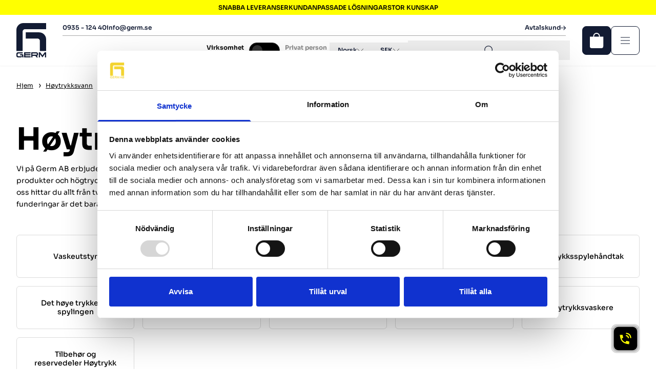

--- FILE ---
content_type: text/html; charset=utf-8
request_url: https://www.germ.se/no/collections/hogtrycksvatten
body_size: 40615
content:
<!doctype html>
<html lang="no" class="no-js">
    <head>
      <script type="module" defer src="https://widget.leadcaller.com/communication-widget.js"></script>
      <script
  id="Cookiebot"
  src="https://consent.cookiebot.com/uc.js"
  data-cbid="22c0da5a-6428-432e-8519-dfd7acbf368c"
  type="text/javascript"
  defer
></script>
        <!-- Google Tag Manager --> <script>(function(w,d,s,l,i){w[l]=w[l]||[];w[l].push({'gtm.start': new Date().getTime(),event:'gtm.js'});var f=d.getElementsByTagName(s)[0], j=d.createElement(s),dl=l!='dataLayer'?'&l='+l:'';j.async=true;j.src= 'https://www.googletagmanager.com/gtm.js?id='+i+dl;f.parentNode.insertBefore(j,f); })(window,document,'script','dataLayer','GTM-WDW4RT9');</script> <!-- End Google Tag Manager -->
        <meta charset="utf-8">
<meta http-equiv="X-UA-Compatible" content="IE=edge">
<meta name="viewport" content="width=device-width,initial-scale=1">

  <meta name="description" content="Vi på Germ AB erbjuder ett stort sortiment av högkvalitativa högtrycksvatten-produkter och högtrycksvatten-tillbehör. Vi har lång erfarenhet och hög kunskap. Hos oss hittar du allt från tvätthallsutrustning till skumutrustning. Har du några funderingar är det bara att du ringer oss. ">



<meta property="og:site_name" content="Germ">
<meta property="og:url" content="https://www.germ.se/no/collections/hogtrycksvatten">
<meta property="og:title" content="Høytrykksvann">
<meta property="og:type" content="product.group">
<meta property="og:description" content="Vi på Germ AB erbjuder ett stort sortiment av högkvalitativa högtrycksvatten-produkter och högtrycksvatten-tillbehör. Vi har lång erfarenhet och hög kunskap. Hos oss hittar du allt från tvätthallsutrustning till skumutrustning. Har du några funderingar är det bara att du ringer oss. "><meta property="og:image" content="http://www.germ.se/cdn/shop/files/germ_logo.svg?height=628&pad_color=f5f5f5&v=1707926526&width=1200">
  <meta property="og:image:secure_url" content="https://www.germ.se/cdn/shop/files/germ_logo.svg?height=628&pad_color=f5f5f5&v=1707926526&width=1200">
  <meta property="og:image:width" content="1200">
  <meta property="og:image:height" content="628"><meta name="twitter:card" content="summary_large_image">
<meta name="twitter:title" content="Høytrykksvann">
<meta name="twitter:description" content="Vi på Germ AB erbjuder ett stort sortiment av högkvalitativa högtrycksvatten-produkter och högtrycksvatten-tillbehör. Vi har lång erfarenhet och hög kunskap. Hos oss hittar du allt från tvätthallsutrustning till skumutrustning. Har du några funderingar är det bara att du ringer oss. ">

        <link rel="icon" href="//www.germ.se/cdn/shop/t/18/assets/favicon.ico?v=163807876490430591151736771619">
        <link rel="canonical" href="https://www.germ.se/no/collections/hogtrycksvatten">
        <link
            rel="preconnect"
            href="https://cdn.shopify.com"
            crossorigin
        >

        



        <link rel="alternate" hreflang="sv" href="https://www.germ.se">
        <link rel="alternate" hreflang="en" href="https://www.germ.se/en">
    
<link rel="alternate" hreflang="x-default" href="https://www.germ.se/no/collections/hogtrycksvatten">

        <meta name="viewport" content="width=device-width, initial-scale=1">
        <meta name="theme-color" content="#FFFF00">

        <title>
            Høytrykksvann

                &ndash; Germ</title>

        <!-- header hook for Shopify plugins -->
        <script>window.performance && window.performance.mark && window.performance.mark('shopify.content_for_header.start');</script><meta id="shopify-digital-wallet" name="shopify-digital-wallet" content="/84502872349/digital_wallets/dialog">
<link rel="alternate" type="application/atom+xml" title="Feed" href="/no/collections/hogtrycksvatten.atom" />
<link rel="next" href="/no/collections/hogtrycksvatten?page=2">
<link rel="alternate" hreflang="x-default" href="https://www.germ.se/collections/hogtrycksvatten">
<link rel="alternate" hreflang="sv" href="https://www.germ.se/collections/hogtrycksvatten">
<link rel="alternate" hreflang="en" href="https://www.germ.se/en/collections/hogtrycksvatten">
<link rel="alternate" hreflang="no" href="https://www.germ.se/no/collections/hogtrycksvatten">
<link rel="alternate" type="application/json+oembed" href="https://www.germ.se/no/collections/hogtrycksvatten.oembed">
<script async="async" src="/checkouts/internal/preloads.js?locale=no-SE"></script>
<script id="shopify-features" type="application/json">{"accessToken":"8b54452265c668d73a74514d8d44ad0d","betas":["rich-media-storefront-analytics"],"domain":"www.germ.se","predictiveSearch":true,"shopId":84502872349,"locale":"sv"}</script>
<script>var Shopify = Shopify || {};
Shopify.shop = "germ-b2c.myshopify.com";
Shopify.locale = "no";
Shopify.currency = {"active":"SEK","rate":"1.0"};
Shopify.country = "SE";
Shopify.theme = {"name":"Germ production","id":177796678017,"schema_name":"Germ","schema_version":"1.0.0","theme_store_id":null,"role":"main"};
Shopify.theme.handle = "null";
Shopify.theme.style = {"id":null,"handle":null};
Shopify.cdnHost = "www.germ.se/cdn";
Shopify.routes = Shopify.routes || {};
Shopify.routes.root = "/no/";</script>
<script type="module">!function(o){(o.Shopify=o.Shopify||{}).modules=!0}(window);</script>
<script>!function(o){function n(){var o=[];function n(){o.push(Array.prototype.slice.apply(arguments))}return n.q=o,n}var t=o.Shopify=o.Shopify||{};t.loadFeatures=n(),t.autoloadFeatures=n()}(window);</script>
<script id="shop-js-analytics" type="application/json">{"pageType":"collection"}</script>
<script defer="defer" async type="module" src="//www.germ.se/cdn/shopifycloud/shop-js/modules/v2/client.init-shop-cart-sync_BApSsMSl.en.esm.js"></script>
<script defer="defer" async type="module" src="//www.germ.se/cdn/shopifycloud/shop-js/modules/v2/chunk.common_CBoos6YZ.esm.js"></script>
<script type="module">
  await import("//www.germ.se/cdn/shopifycloud/shop-js/modules/v2/client.init-shop-cart-sync_BApSsMSl.en.esm.js");
await import("//www.germ.se/cdn/shopifycloud/shop-js/modules/v2/chunk.common_CBoos6YZ.esm.js");

  window.Shopify.SignInWithShop?.initShopCartSync?.({"fedCMEnabled":true,"windoidEnabled":true});

</script>
<script>(function() {
  var isLoaded = false;
  function asyncLoad() {
    if (isLoaded) return;
    isLoaded = true;
    var urls = ["https:\/\/chimpstatic.com\/mcjs-connected\/js\/users\/d322ca4f67a5fa40248bd6ab9\/efa3d15b5e73177d66e9d6c2d.js?shop=germ-b2c.myshopify.com"];
    for (var i = 0; i < urls.length; i++) {
      var s = document.createElement('script');
      s.type = 'text/javascript';
      s.async = true;
      s.src = urls[i];
      var x = document.getElementsByTagName('script')[0];
      x.parentNode.insertBefore(s, x);
    }
  };
  if(window.attachEvent) {
    window.attachEvent('onload', asyncLoad);
  } else {
    window.addEventListener('load', asyncLoad, false);
  }
})();</script>
<script id="__st">var __st={"a":84502872349,"offset":3600,"reqid":"e9ff9dae-c058-4e77-9f69-234881ffe3ce-1768888961","pageurl":"www.germ.se\/no\/collections\/hogtrycksvatten","u":"caeb5bd97eb9","p":"collection","rtyp":"collection","rid":473966444829};</script>
<script>window.ShopifyPaypalV4VisibilityTracking = true;</script>
<script id="captcha-bootstrap">!function(){'use strict';const t='contact',e='account',n='new_comment',o=[[t,t],['blogs',n],['comments',n],[t,'customer']],c=[[e,'customer_login'],[e,'guest_login'],[e,'recover_customer_password'],[e,'create_customer']],r=t=>t.map((([t,e])=>`form[action*='/${t}']:not([data-nocaptcha='true']) input[name='form_type'][value='${e}']`)).join(','),a=t=>()=>t?[...document.querySelectorAll(t)].map((t=>t.form)):[];function s(){const t=[...o],e=r(t);return a(e)}const i='password',u='form_key',d=['recaptcha-v3-token','g-recaptcha-response','h-captcha-response',i],f=()=>{try{return window.sessionStorage}catch{return}},m='__shopify_v',_=t=>t.elements[u];function p(t,e,n=!1){try{const o=window.sessionStorage,c=JSON.parse(o.getItem(e)),{data:r}=function(t){const{data:e,action:n}=t;return t[m]||n?{data:e,action:n}:{data:t,action:n}}(c);for(const[e,n]of Object.entries(r))t.elements[e]&&(t.elements[e].value=n);n&&o.removeItem(e)}catch(o){console.error('form repopulation failed',{error:o})}}const l='form_type',E='cptcha';function T(t){t.dataset[E]=!0}const w=window,h=w.document,L='Shopify',v='ce_forms',y='captcha';let A=!1;((t,e)=>{const n=(g='f06e6c50-85a8-45c8-87d0-21a2b65856fe',I='https://cdn.shopify.com/shopifycloud/storefront-forms-hcaptcha/ce_storefront_forms_captcha_hcaptcha.v1.5.2.iife.js',D={infoText:'Skyddas av hCaptcha',privacyText:'Integritet',termsText:'Villkor'},(t,e,n)=>{const o=w[L][v],c=o.bindForm;if(c)return c(t,g,e,D).then(n);var r;o.q.push([[t,g,e,D],n]),r=I,A||(h.body.append(Object.assign(h.createElement('script'),{id:'captcha-provider',async:!0,src:r})),A=!0)});var g,I,D;w[L]=w[L]||{},w[L][v]=w[L][v]||{},w[L][v].q=[],w[L][y]=w[L][y]||{},w[L][y].protect=function(t,e){n(t,void 0,e),T(t)},Object.freeze(w[L][y]),function(t,e,n,w,h,L){const[v,y,A,g]=function(t,e,n){const i=e?o:[],u=t?c:[],d=[...i,...u],f=r(d),m=r(i),_=r(d.filter((([t,e])=>n.includes(e))));return[a(f),a(m),a(_),s()]}(w,h,L),I=t=>{const e=t.target;return e instanceof HTMLFormElement?e:e&&e.form},D=t=>v().includes(t);t.addEventListener('submit',(t=>{const e=I(t);if(!e)return;const n=D(e)&&!e.dataset.hcaptchaBound&&!e.dataset.recaptchaBound,o=_(e),c=g().includes(e)&&(!o||!o.value);(n||c)&&t.preventDefault(),c&&!n&&(function(t){try{if(!f())return;!function(t){const e=f();if(!e)return;const n=_(t);if(!n)return;const o=n.value;o&&e.removeItem(o)}(t);const e=Array.from(Array(32),(()=>Math.random().toString(36)[2])).join('');!function(t,e){_(t)||t.append(Object.assign(document.createElement('input'),{type:'hidden',name:u})),t.elements[u].value=e}(t,e),function(t,e){const n=f();if(!n)return;const o=[...t.querySelectorAll(`input[type='${i}']`)].map((({name:t})=>t)),c=[...d,...o],r={};for(const[a,s]of new FormData(t).entries())c.includes(a)||(r[a]=s);n.setItem(e,JSON.stringify({[m]:1,action:t.action,data:r}))}(t,e)}catch(e){console.error('failed to persist form',e)}}(e),e.submit())}));const S=(t,e)=>{t&&!t.dataset[E]&&(n(t,e.some((e=>e===t))),T(t))};for(const o of['focusin','change'])t.addEventListener(o,(t=>{const e=I(t);D(e)&&S(e,y())}));const B=e.get('form_key'),M=e.get(l),P=B&&M;t.addEventListener('DOMContentLoaded',(()=>{const t=y();if(P)for(const e of t)e.elements[l].value===M&&p(e,B);[...new Set([...A(),...v().filter((t=>'true'===t.dataset.shopifyCaptcha))])].forEach((e=>S(e,t)))}))}(h,new URLSearchParams(w.location.search),n,t,e,['guest_login'])})(!0,!0)}();</script>
<script integrity="sha256-4kQ18oKyAcykRKYeNunJcIwy7WH5gtpwJnB7kiuLZ1E=" data-source-attribution="shopify.loadfeatures" defer="defer" src="//www.germ.se/cdn/shopifycloud/storefront/assets/storefront/load_feature-a0a9edcb.js" crossorigin="anonymous"></script>
<script data-source-attribution="shopify.dynamic_checkout.dynamic.init">var Shopify=Shopify||{};Shopify.PaymentButton=Shopify.PaymentButton||{isStorefrontPortableWallets:!0,init:function(){window.Shopify.PaymentButton.init=function(){};var t=document.createElement("script");t.src="https://www.germ.se/cdn/shopifycloud/portable-wallets/latest/portable-wallets.sv.js",t.type="module",document.head.appendChild(t)}};
</script>
<script data-source-attribution="shopify.dynamic_checkout.buyer_consent">
  function portableWalletsHideBuyerConsent(e){var t=document.getElementById("shopify-buyer-consent"),n=document.getElementById("shopify-subscription-policy-button");t&&n&&(t.classList.add("hidden"),t.setAttribute("aria-hidden","true"),n.removeEventListener("click",e))}function portableWalletsShowBuyerConsent(e){var t=document.getElementById("shopify-buyer-consent"),n=document.getElementById("shopify-subscription-policy-button");t&&n&&(t.classList.remove("hidden"),t.removeAttribute("aria-hidden"),n.addEventListener("click",e))}window.Shopify?.PaymentButton&&(window.Shopify.PaymentButton.hideBuyerConsent=portableWalletsHideBuyerConsent,window.Shopify.PaymentButton.showBuyerConsent=portableWalletsShowBuyerConsent);
</script>
<script data-source-attribution="shopify.dynamic_checkout.cart.bootstrap">document.addEventListener("DOMContentLoaded",(function(){function t(){return document.querySelector("shopify-accelerated-checkout-cart, shopify-accelerated-checkout")}if(t())Shopify.PaymentButton.init();else{new MutationObserver((function(e,n){t()&&(Shopify.PaymentButton.init(),n.disconnect())})).observe(document.body,{childList:!0,subtree:!0})}}));
</script>

<script>window.performance && window.performance.mark && window.performance.mark('shopify.content_for_header.end');</script>
        <script>
function feedback() {
  const p = window.Shopify.customerPrivacy;
  console.log(`Tracking ${p.userCanBeTracked() ? "en" : "dis"}abled`);
}
window.Shopify.loadFeatures(
  [
    {
      name: "consent-tracking-api",
      version: "0.1",
    },
  ],
  function (error) {
    if (error) throw error;
    if ("Cookiebot" in window)
      window.Shopify.customerPrivacy.setTrackingConsent({
        "analytics": false,
        "marketing": false,
        "preferences": false,
        "sale_of_data": false,
      }, () => console.log("Awaiting consent")
    );
  }
);

window.addEventListener("CookiebotOnConsentReady", function () {
  const C = Cookiebot.consent,
      existConsentShopify = setInterval(function () {
        if (window.Shopify.customerPrivacy) {
          clearInterval(existConsentShopify);
          window.Shopify.customerPrivacy.setTrackingConsent({
            "analytics": C["statistics"],
            "marketing": C["marketing"],
            "preferences": C["preferences"],
            "sale_of_data": C["marketing"],
          }, () => console.log("Consent captured"))
        }
      }, 100);
});
</script>

        <style id="head-css">
  :root {
    --test-css-var: '10px';
  }

  [x-cloak] {
    display: none !important;
  }

  .video-wrapper {
    position: relative;
    width: 100%;
    padding-top: 56.25%; /* 16:9 Aspect Ratio */
    overflow: hidden;
  }

  .video-wrapper video {
    position: absolute;
    top: 0;
    left: 0;
    width: 100%;
    height: 100%;
  }
</style>



        <script>
  document.documentElement.className = document.documentElement.className.replace('no-js', 'js');
  if (Shopify.designMode) {
    document.documentElement.classList.add('shopify-design-mode');
  }

  window.variantStrings = {
    addToCart: `Legg i handlekurv`,
    soldOut: `Utsolgt`,
    unavailable: `Ikke tilgjengelig`,
    unavailable_with_option: `[value] - Ikke tilgjengelig`,
    soldout_with_option: `[value] - Utsolgt`,
  };
</script>

        


  <link href="//www.germ.se/cdn/shop/t/18/assets/theme.DRU_3qi2.min.css" rel="stylesheet" type="text/css" media="all" />




  <script src="//www.germ.se/cdn/shop/t/18/assets/theme.CVHQtCG3.min.js" type="module" crossorigin="anonymous"></script>
  <link href="//www.germ.se/cdn/shop/t/18/assets/theme.CJ-KzOvo.min.css" rel="stylesheet" type="text/css" media="all" />



        <script>
            dataLayer.push({
                event: 'page_view',
                page: {
                    path: '/no/collections/hogtrycksvatten',
                    title: 'Høytrykksvann',
                    type: 'collection',
                },
            });
        </script>
    <script src="https://cdn.shopify.com/extensions/019b0273-6121-74cf-af5d-a87b03cb0719/t-selector-9/assets/t-selector.js" type="text/javascript" defer="defer"></script>
<link href="https://cdn.shopify.com/extensions/019b0273-6121-74cf-af5d-a87b03cb0719/t-selector-9/assets/t-selector.css" rel="stylesheet" type="text/css" media="all">
<link href="https://monorail-edge.shopifysvc.com" rel="dns-prefetch">
<script>(function(){if ("sendBeacon" in navigator && "performance" in window) {try {var session_token_from_headers = performance.getEntriesByType('navigation')[0].serverTiming.find(x => x.name == '_s').description;} catch {var session_token_from_headers = undefined;}var session_cookie_matches = document.cookie.match(/_shopify_s=([^;]*)/);var session_token_from_cookie = session_cookie_matches && session_cookie_matches.length === 2 ? session_cookie_matches[1] : "";var session_token = session_token_from_headers || session_token_from_cookie || "";function handle_abandonment_event(e) {var entries = performance.getEntries().filter(function(entry) {return /monorail-edge.shopifysvc.com/.test(entry.name);});if (!window.abandonment_tracked && entries.length === 0) {window.abandonment_tracked = true;var currentMs = Date.now();var navigation_start = performance.timing.navigationStart;var payload = {shop_id: 84502872349,url: window.location.href,navigation_start,duration: currentMs - navigation_start,session_token,page_type: "collection"};window.navigator.sendBeacon("https://monorail-edge.shopifysvc.com/v1/produce", JSON.stringify({schema_id: "online_store_buyer_site_abandonment/1.1",payload: payload,metadata: {event_created_at_ms: currentMs,event_sent_at_ms: currentMs}}));}}window.addEventListener('pagehide', handle_abandonment_event);}}());</script>
<script id="web-pixels-manager-setup">(function e(e,d,r,n,o){if(void 0===o&&(o={}),!Boolean(null===(a=null===(i=window.Shopify)||void 0===i?void 0:i.analytics)||void 0===a?void 0:a.replayQueue)){var i,a;window.Shopify=window.Shopify||{};var t=window.Shopify;t.analytics=t.analytics||{};var s=t.analytics;s.replayQueue=[],s.publish=function(e,d,r){return s.replayQueue.push([e,d,r]),!0};try{self.performance.mark("wpm:start")}catch(e){}var l=function(){var e={modern:/Edge?\/(1{2}[4-9]|1[2-9]\d|[2-9]\d{2}|\d{4,})\.\d+(\.\d+|)|Firefox\/(1{2}[4-9]|1[2-9]\d|[2-9]\d{2}|\d{4,})\.\d+(\.\d+|)|Chrom(ium|e)\/(9{2}|\d{3,})\.\d+(\.\d+|)|(Maci|X1{2}).+ Version\/(15\.\d+|(1[6-9]|[2-9]\d|\d{3,})\.\d+)([,.]\d+|)( \(\w+\)|)( Mobile\/\w+|) Safari\/|Chrome.+OPR\/(9{2}|\d{3,})\.\d+\.\d+|(CPU[ +]OS|iPhone[ +]OS|CPU[ +]iPhone|CPU IPhone OS|CPU iPad OS)[ +]+(15[._]\d+|(1[6-9]|[2-9]\d|\d{3,})[._]\d+)([._]\d+|)|Android:?[ /-](13[3-9]|1[4-9]\d|[2-9]\d{2}|\d{4,})(\.\d+|)(\.\d+|)|Android.+Firefox\/(13[5-9]|1[4-9]\d|[2-9]\d{2}|\d{4,})\.\d+(\.\d+|)|Android.+Chrom(ium|e)\/(13[3-9]|1[4-9]\d|[2-9]\d{2}|\d{4,})\.\d+(\.\d+|)|SamsungBrowser\/([2-9]\d|\d{3,})\.\d+/,legacy:/Edge?\/(1[6-9]|[2-9]\d|\d{3,})\.\d+(\.\d+|)|Firefox\/(5[4-9]|[6-9]\d|\d{3,})\.\d+(\.\d+|)|Chrom(ium|e)\/(5[1-9]|[6-9]\d|\d{3,})\.\d+(\.\d+|)([\d.]+$|.*Safari\/(?![\d.]+ Edge\/[\d.]+$))|(Maci|X1{2}).+ Version\/(10\.\d+|(1[1-9]|[2-9]\d|\d{3,})\.\d+)([,.]\d+|)( \(\w+\)|)( Mobile\/\w+|) Safari\/|Chrome.+OPR\/(3[89]|[4-9]\d|\d{3,})\.\d+\.\d+|(CPU[ +]OS|iPhone[ +]OS|CPU[ +]iPhone|CPU IPhone OS|CPU iPad OS)[ +]+(10[._]\d+|(1[1-9]|[2-9]\d|\d{3,})[._]\d+)([._]\d+|)|Android:?[ /-](13[3-9]|1[4-9]\d|[2-9]\d{2}|\d{4,})(\.\d+|)(\.\d+|)|Mobile Safari.+OPR\/([89]\d|\d{3,})\.\d+\.\d+|Android.+Firefox\/(13[5-9]|1[4-9]\d|[2-9]\d{2}|\d{4,})\.\d+(\.\d+|)|Android.+Chrom(ium|e)\/(13[3-9]|1[4-9]\d|[2-9]\d{2}|\d{4,})\.\d+(\.\d+|)|Android.+(UC? ?Browser|UCWEB|U3)[ /]?(15\.([5-9]|\d{2,})|(1[6-9]|[2-9]\d|\d{3,})\.\d+)\.\d+|SamsungBrowser\/(5\.\d+|([6-9]|\d{2,})\.\d+)|Android.+MQ{2}Browser\/(14(\.(9|\d{2,})|)|(1[5-9]|[2-9]\d|\d{3,})(\.\d+|))(\.\d+|)|K[Aa][Ii]OS\/(3\.\d+|([4-9]|\d{2,})\.\d+)(\.\d+|)/},d=e.modern,r=e.legacy,n=navigator.userAgent;return n.match(d)?"modern":n.match(r)?"legacy":"unknown"}(),u="modern"===l?"modern":"legacy",c=(null!=n?n:{modern:"",legacy:""})[u],f=function(e){return[e.baseUrl,"/wpm","/b",e.hashVersion,"modern"===e.buildTarget?"m":"l",".js"].join("")}({baseUrl:d,hashVersion:r,buildTarget:u}),m=function(e){var d=e.version,r=e.bundleTarget,n=e.surface,o=e.pageUrl,i=e.monorailEndpoint;return{emit:function(e){var a=e.status,t=e.errorMsg,s=(new Date).getTime(),l=JSON.stringify({metadata:{event_sent_at_ms:s},events:[{schema_id:"web_pixels_manager_load/3.1",payload:{version:d,bundle_target:r,page_url:o,status:a,surface:n,error_msg:t},metadata:{event_created_at_ms:s}}]});if(!i)return console&&console.warn&&console.warn("[Web Pixels Manager] No Monorail endpoint provided, skipping logging."),!1;try{return self.navigator.sendBeacon.bind(self.navigator)(i,l)}catch(e){}var u=new XMLHttpRequest;try{return u.open("POST",i,!0),u.setRequestHeader("Content-Type","text/plain"),u.send(l),!0}catch(e){return console&&console.warn&&console.warn("[Web Pixels Manager] Got an unhandled error while logging to Monorail."),!1}}}}({version:r,bundleTarget:l,surface:e.surface,pageUrl:self.location.href,monorailEndpoint:e.monorailEndpoint});try{o.browserTarget=l,function(e){var d=e.src,r=e.async,n=void 0===r||r,o=e.onload,i=e.onerror,a=e.sri,t=e.scriptDataAttributes,s=void 0===t?{}:t,l=document.createElement("script"),u=document.querySelector("head"),c=document.querySelector("body");if(l.async=n,l.src=d,a&&(l.integrity=a,l.crossOrigin="anonymous"),s)for(var f in s)if(Object.prototype.hasOwnProperty.call(s,f))try{l.dataset[f]=s[f]}catch(e){}if(o&&l.addEventListener("load",o),i&&l.addEventListener("error",i),u)u.appendChild(l);else{if(!c)throw new Error("Did not find a head or body element to append the script");c.appendChild(l)}}({src:f,async:!0,onload:function(){if(!function(){var e,d;return Boolean(null===(d=null===(e=window.Shopify)||void 0===e?void 0:e.analytics)||void 0===d?void 0:d.initialized)}()){var d=window.webPixelsManager.init(e)||void 0;if(d){var r=window.Shopify.analytics;r.replayQueue.forEach((function(e){var r=e[0],n=e[1],o=e[2];d.publishCustomEvent(r,n,o)})),r.replayQueue=[],r.publish=d.publishCustomEvent,r.visitor=d.visitor,r.initialized=!0}}},onerror:function(){return m.emit({status:"failed",errorMsg:"".concat(f," has failed to load")})},sri:function(e){var d=/^sha384-[A-Za-z0-9+/=]+$/;return"string"==typeof e&&d.test(e)}(c)?c:"",scriptDataAttributes:o}),m.emit({status:"loading"})}catch(e){m.emit({status:"failed",errorMsg:(null==e?void 0:e.message)||"Unknown error"})}}})({shopId: 84502872349,storefrontBaseUrl: "https://www.germ.se",extensionsBaseUrl: "https://extensions.shopifycdn.com/cdn/shopifycloud/web-pixels-manager",monorailEndpoint: "https://monorail-edge.shopifysvc.com/unstable/produce_batch",surface: "storefront-renderer",enabledBetaFlags: ["2dca8a86"],webPixelsConfigList: [{"id":"1423835521","configuration":"{\"pixel_id\":\"581314820968907\",\"pixel_type\":\"facebook_pixel\"}","eventPayloadVersion":"v1","runtimeContext":"OPEN","scriptVersion":"ca16bc87fe92b6042fbaa3acc2fbdaa6","type":"APP","apiClientId":2329312,"privacyPurposes":["ANALYTICS","MARKETING","SALE_OF_DATA"],"dataSharingAdjustments":{"protectedCustomerApprovalScopes":["read_customer_address","read_customer_email","read_customer_name","read_customer_personal_data","read_customer_phone"]}},{"id":"85721373","eventPayloadVersion":"1","runtimeContext":"LAX","scriptVersion":"2","type":"CUSTOM","privacyPurposes":["ANALYTICS","MARKETING","SALE_OF_DATA"],"name":"Google Tag Manager"},{"id":"shopify-app-pixel","configuration":"{}","eventPayloadVersion":"v1","runtimeContext":"STRICT","scriptVersion":"0450","apiClientId":"shopify-pixel","type":"APP","privacyPurposes":["ANALYTICS","MARKETING"]},{"id":"shopify-custom-pixel","eventPayloadVersion":"v1","runtimeContext":"LAX","scriptVersion":"0450","apiClientId":"shopify-pixel","type":"CUSTOM","privacyPurposes":["ANALYTICS","MARKETING"]}],isMerchantRequest: false,initData: {"shop":{"name":"Germ","paymentSettings":{"currencyCode":"SEK"},"myshopifyDomain":"germ-b2c.myshopify.com","countryCode":"SE","storefrontUrl":"https:\/\/www.germ.se\/no"},"customer":null,"cart":null,"checkout":null,"productVariants":[],"purchasingCompany":null},},"https://www.germ.se/cdn","fcfee988w5aeb613cpc8e4bc33m6693e112",{"modern":"","legacy":""},{"shopId":"84502872349","storefrontBaseUrl":"https:\/\/www.germ.se","extensionBaseUrl":"https:\/\/extensions.shopifycdn.com\/cdn\/shopifycloud\/web-pixels-manager","surface":"storefront-renderer","enabledBetaFlags":"[\"2dca8a86\"]","isMerchantRequest":"false","hashVersion":"fcfee988w5aeb613cpc8e4bc33m6693e112","publish":"custom","events":"[[\"page_viewed\",{}],[\"collection_viewed\",{\"collection\":{\"id\":\"473966444829\",\"title\":\"Høytrykksvann\",\"productVariants\":[{\"price\":{\"amount\":204.0,\"currencyCode\":\"SEK\"},\"product\":{\"title\":\"Anslutningsslang Högtrycksvatten\",\"vendor\":\"Beställd till lager\",\"id\":\"9553232232733\",\"untranslatedTitle\":\"Anslutningsslang Högtrycksvatten\",\"url\":\"\/no\/products\/anslutningsslang-hogtrycksvatten\",\"type\":\"\"},\"id\":\"49114912948509\",\"image\":{\"src\":\"\/\/www.germ.se\/cdn\/shop\/files\/AH06-03.jpg?v=1725389251\"},\"sku\":\"H0610R9006\",\"title\":\"3\/8\\\" 10 mm - 1 m - Rak 3\/8\\\", 90° 3\/8\\\"\",\"untranslatedTitle\":\"3\/8\\\" 10 mm - 1 m - Rak 3\/8\\\", 90° 3\/8\\\"\"},{\"price\":{\"amount\":112.0,\"currencyCode\":\"SEK\"},\"product\":{\"title\":\"Munstycke 25° 1\/4\\\" NPT\",\"vendor\":\"Leveranstid 2-3 dagar\",\"id\":\"9553264476445\",\"untranslatedTitle\":\"Munstycke 25° 1\/4\\\" NPT\",\"url\":\"\/no\/products\/munstycke-25-1-4-npt\",\"type\":\"\"},\"id\":\"49114960462109\",\"image\":{\"src\":\"\/\/www.germ.se\/cdn\/shop\/files\/Munstycke_20rmsuttner25.png?v=1725390167\"},\"sku\":\"RM61750\",\"title\":\"02\",\"untranslatedTitle\":\"02\"},{\"price\":{\"amount\":1425.0,\"currencyCode\":\"SEK\"},\"product\":{\"title\":\"Spolhandtag med lans högtryck\",\"vendor\":\"Beställd till lager\",\"id\":\"9553256022301\",\"untranslatedTitle\":\"Spolhandtag med lans högtryck\",\"url\":\"\/no\/products\/spolhandtag-med-lans-hogtryck\",\"type\":\"\"},\"id\":\"49114948665629\",\"image\":{\"src\":\"\/\/www.germ.se\/cdn\/shop\/files\/ST2300-1000_ea79297d-5470-49c2-8c00-b4a1cee73c8e.jpg?v=1732280811\"},\"sku\":\"ST2300-800\",\"title\":\"800 mm\",\"untranslatedTitle\":\"800 mm\"},{\"price\":{\"amount\":227.0,\"currencyCode\":\"SEK\"},\"product\":{\"title\":\"REP KIT ST-2300\/2600\/EASYWASH365+\",\"vendor\":\"Leveranstid 2-3 dagar\",\"id\":\"9030343786781\",\"untranslatedTitle\":\"REP KIT ST-2300\/2600\/EASYWASH365+\",\"url\":\"\/no\/products\/rep-kit-st-2300-2600-easywash365\",\"type\":\"\"},\"id\":\"47676975382813\",\"image\":{\"src\":\"\/\/www.germ.se\/cdn\/shop\/files\/RM202300490_22caef8e-b02c-4b64-9aac-f7725863f651.jpg?v=1716336677\"},\"sku\":\"RM202300490\",\"title\":\"Default Title\",\"untranslatedTitle\":\"Default Title\"},{\"price\":{\"amount\":5265.0,\"currencyCode\":\"SEK\"},\"product\":{\"title\":\"Easywash 365+skum ST-75 Kew\",\"vendor\":\"Leveranstid 2-3 dagar\",\"id\":\"9030340739357\",\"untranslatedTitle\":\"Easywash 365+skum ST-75 Kew\",\"url\":\"\/no\/products\/easywash-365-foam-st-75-kew\",\"type\":\"\"},\"id\":\"47676963586333\",\"image\":{\"src\":\"\/\/www.germ.se\/cdn\/shop\/files\/200160725_7c96277d-b1e2-4dfc-ae5f-c7f492078656.jpg?v=1716336619\"},\"sku\":\"RM200160725\",\"title\":\"Default Title\",\"untranslatedTitle\":\"Default Title\"},{\"price\":{\"amount\":3620.0,\"currencyCode\":\"SEK\"},\"product\":{\"title\":\"Handvevad slangupprullare ABS 35m-3\/8\\\" 200bar\",\"vendor\":\"Beställd till lager\",\"id\":\"14846419763585\",\"untranslatedTitle\":\"Handvevad slangupprullare ABS 35m-3\/8\\\" 200bar\",\"url\":\"\/no\/products\/handvevad-slangupprullare-abs-35m-3-8-200bar\",\"type\":\"\"},\"id\":\"53670833160577\",\"image\":{\"src\":\"\/\/www.germ.se\/cdn\/shop\/files\/HVAHV530-3510.jpg?v=1731340850\"},\"sku\":\"HVAHV530-3510\",\"title\":\"Default Title\",\"untranslatedTitle\":\"Default Title\"},{\"price\":{\"amount\":179.5,\"currencyCode\":\"SEK\"},\"product\":{\"title\":\"Munstycke ST-75\",\"vendor\":\"Leveranstid 2-3 dagar\",\"id\":\"9553260511517\",\"untranslatedTitle\":\"Munstycke ST-75\",\"url\":\"\/no\/products\/munstycke-st-75\",\"type\":\"\"},\"id\":\"49114954957085\",\"image\":{\"src\":\"\/\/www.germ.se\/cdn\/shop\/files\/200075405-g_305a84a7-2539-411e-a485-623901820285.jpg?v=1725390065\"},\"sku\":\"RM200075406\",\"title\":\"1,45 mm\",\"untranslatedTitle\":\"1,45 mm\"},{\"price\":{\"amount\":2494.0,\"currencyCode\":\"SEK\"},\"product\":{\"title\":\"Høytrykkspistol ST2750 rustfri 3\/8\\\" 500bar\",\"vendor\":\"Leveranstid 2-3 dagar\",\"id\":\"9030345687325\",\"untranslatedTitle\":\"Høytrykkspistol ST2750 rustfri 3\/8\\\" 500bar\",\"url\":\"\/no\/products\/hogtryckspistol-st2750-rostfri-3-8-500bar\",\"type\":\"\"},\"id\":\"47676986818845\",\"image\":{\"src\":\"\/\/www.germ.se\/cdn\/shop\/files\/202750500-g.jpg?v=1723613185\"},\"sku\":\"RM202750500\",\"title\":\"Default Title\",\"untranslatedTitle\":\"Default Title\"},{\"price\":{\"amount\":51.75,\"currencyCode\":\"SEK\"},\"product\":{\"title\":\"Flaske 2l for ST-73.x\",\"vendor\":\"Leveranstid 2-3 dagar\",\"id\":\"9030333464861\",\"untranslatedTitle\":\"Flaske 2l for ST-73.x\",\"url\":\"\/no\/products\/flaska-2l-till-st-73-x\",\"type\":\"\"},\"id\":\"47676933144861\",\"image\":{\"src\":\"\/\/www.germ.se\/cdn\/shop\/files\/020073520.png?v=1723613089\"},\"sku\":\"RM020073520\",\"title\":\"Default Title\",\"untranslatedTitle\":\"Default Title\"},{\"price\":{\"amount\":2525.0,\"currencyCode\":\"SEK\"},\"product\":{\"title\":\"Injektorblander 0-62 %\",\"vendor\":\"Beställd till lager\",\"id\":\"9030221955357\",\"untranslatedTitle\":\"Injektorblander 0-62 %\",\"url\":\"\/no\/products\/injektorblandare-0-62\",\"type\":\"\"},\"id\":\"47676100673821\",\"image\":{\"src\":\"\/\/www.germ.se\/cdn\/shop\/files\/CMX2_55374271-6f4e-4406-a125-1a9001f26e8d.jpg?v=1716332866\"},\"sku\":\"CMX2\",\"title\":\"Default Title\",\"untranslatedTitle\":\"Default Title\"},{\"price\":{\"amount\":2110.0,\"currencyCode\":\"SEK\"},\"product\":{\"title\":\"Slangupprullare handvevad ABS 200 bar s.530\",\"vendor\":\"Beställd till lager\",\"id\":\"9574134972701\",\"untranslatedTitle\":\"Slangupprullare handvevad ABS 200 bar s.530\",\"url\":\"\/no\/products\/handvevad-plat-abs-hogtrycksvatten\",\"type\":\"\"},\"id\":\"49170242437405\",\"image\":{\"src\":\"\/\/www.germ.se\/cdn\/shop\/files\/75305-300_51e65af3-9a91-4736-ac8b-58fb4d8b475e.jpg?v=1731337266\"},\"sku\":\"75305-300\",\"title\":\"Default Title\",\"untranslatedTitle\":\"Default Title\"},{\"price\":{\"amount\":6530.0,\"currencyCode\":\"SEK\"},\"product\":{\"title\":\"Slangupprullare Högtrycksvatten\",\"vendor\":\"Beställd till lager\",\"id\":\"9553421533469\",\"untranslatedTitle\":\"Slangupprullare Högtrycksvatten\",\"url\":\"\/no\/products\/slangupprullare-hogtrycksvatten\",\"type\":\"\"},\"id\":\"49115249934621\",\"image\":{\"src\":\"\/\/www.germ.se\/cdn\/shop\/files\/HV300-1010_63219b60-d528-4baf-ab8c-6ac716ba1c7e.jpg?v=1725394979\"},\"sku\":\"HV300-1010\",\"title\":\"10 m - 3\/8\\\" 10 mm - Small 300\",\"untranslatedTitle\":\"10 m - 3\/8\\\" 10 mm - Small 300\"},{\"price\":{\"amount\":723.0,\"currencyCode\":\"SEK\"},\"product\":{\"title\":\"Turbomunstycke roterande 250 bar\",\"vendor\":\"Leveranstid 2-3 dagar\",\"id\":\"9553268113693\",\"untranslatedTitle\":\"Turbomunstycke roterande 250 bar\",\"url\":\"\/no\/products\/turbomunstycke-roterande-250-bar\",\"type\":\"\"},\"id\":\"49114965246237\",\"image\":{\"src\":\"\/\/www.germ.se\/cdn\/shop\/files\/RM200357530.jpg?v=1725390266\"},\"sku\":\"RM200357530\",\"title\":\"03\",\"untranslatedTitle\":\"03\"},{\"price\":{\"amount\":112.0,\"currencyCode\":\"SEK\"},\"product\":{\"title\":\"Munstycke 40° 1\/4\\\" NPT\",\"vendor\":\"Leveranstid 2-3 dagar\",\"id\":\"9553266934045\",\"untranslatedTitle\":\"Munstycke 40° 1\/4\\\" NPT\",\"url\":\"\/no\/products\/munstycke-40-1-4-npt\",\"type\":\"\"},\"id\":\"49114963607837\",\"image\":{\"src\":\"\/\/www.germ.se\/cdn\/shop\/files\/munstycke_2040grader_png.jpg?v=1725390235\"},\"sku\":\"RM62100\",\"title\":\"03\",\"untranslatedTitle\":\"03\"},{\"price\":{\"amount\":112.0,\"currencyCode\":\"SEK\"},\"product\":{\"title\":\"Munstycke 15° 1\/4\\\" NPT\",\"vendor\":\"Leveranstid 2-3 dagar\",\"id\":\"9553262477597\",\"untranslatedTitle\":\"Munstycke 15° 1\/4\\\" NPT\",\"url\":\"\/no\/products\/munstycke-15-1-4-npt\",\"type\":\"\"},\"id\":\"49114957021469\",\"image\":{\"src\":\"\/\/www.germ.se\/cdn\/shop\/files\/RM61305.jpg?v=1725390121\"},\"sku\":\"RM61305\",\"title\":\"02\",\"untranslatedTitle\":\"02\"},{\"price\":{\"amount\":1690.0,\"currencyCode\":\"SEK\"},\"product\":{\"title\":\"Spolhandtag med dubbellans högtryck\",\"vendor\":\"Beställd till lager\",\"id\":\"9553256939805\",\"untranslatedTitle\":\"Spolhandtag med dubbellans högtryck\",\"url\":\"\/no\/products\/spolhandtag-med-dubbellans-hogtryck\",\"type\":\"\"},\"id\":\"49114949845277\",\"image\":{\"src\":\"\/\/www.germ.se\/cdn\/shop\/files\/ST2300D-1000.jpg?v=1732280823\"},\"sku\":\"ST2300D-800\",\"title\":\"800 mm\",\"untranslatedTitle\":\"800 mm\"},{\"price\":{\"amount\":2260.0,\"currencyCode\":\"SEK\"},\"product\":{\"title\":\"Skuminjektor\",\"vendor\":\"Leveranstid 2-3 dagar\",\"id\":\"9553251991837\",\"untranslatedTitle\":\"Skuminjektor\",\"url\":\"\/no\/products\/skuminjektor\",\"type\":\"\"},\"id\":\"49114943521053\",\"image\":{\"src\":\"\/\/www.germ.se\/cdn\/shop\/files\/RM200160601.jpg?v=1725389847\"},\"sku\":\"RM200160601\",\"title\":\"1,3 mm\",\"untranslatedTitle\":\"1,3 mm\"},{\"price\":{\"amount\":2330.0,\"currencyCode\":\"SEK\"},\"product\":{\"title\":\"Skyllehåndtak dobbel lanse høytrykk 1000mm KEW\",\"vendor\":\"Beställd till lager\",\"id\":\"9030373900573\",\"untranslatedTitle\":\"Skyllehåndtak dobbel lanse høytrykk 1000mm KEW\",\"url\":\"\/no\/products\/spolhandtag-dubbellans-hogtryck-1000mm-kew\",\"type\":\"\"},\"id\":\"47677128147229\",\"image\":{\"src\":\"\/\/www.germ.se\/cdn\/shop\/files\/ST23-1000KEW_41e14362-ea7b-42a0-aa42-a1aa73340042.png?v=1716337295\"},\"sku\":\"ST23-1000KEW\",\"title\":\"Default Title\",\"untranslatedTitle\":\"Default Title\"},{\"price\":{\"amount\":97.5,\"currencyCode\":\"SEK\"},\"product\":{\"title\":\"Skumpute for skuminjektor ST-73\",\"vendor\":\"Leveranstid 2-3 dagar\",\"id\":\"9030350045469\",\"untranslatedTitle\":\"Skumpute for skuminjektor ST-73\",\"url\":\"\/no\/products\/skumdyna-for-skuminjektor-st-73\",\"type\":\"\"},\"id\":\"47677007593757\",\"image\":{\"src\":\"\/\/www.germ.se\/cdn\/shop\/files\/RM54050009.jpg?v=1723613214\"},\"sku\":\"RM54050009\",\"title\":\"Default Title\",\"untranslatedTitle\":\"Default Title\"},{\"price\":{\"amount\":1085.0,\"currencyCode\":\"SEK\"},\"product\":{\"title\":\"Høytrykks spylehåndtak ST-2300 - KEW kobling\",\"vendor\":\"Leveranstid 2-3 dagar\",\"id\":\"9030344311069\",\"untranslatedTitle\":\"Høytrykks spylehåndtak ST-2300 - KEW kobling\",\"url\":\"\/no\/products\/spolhandtag-hogtryck-st-2300-kew-koppling\",\"type\":\"\"},\"id\":\"47676978528541\",\"image\":{\"src\":\"\/\/www.germ.se\/cdn\/shop\/files\/202300570-g_29a87c89-d42b-4953-9c2f-cd1fed8e8ca6.jpg?v=1723616397\"},\"sku\":\"RM202300570\",\"title\":\"Default Title\",\"untranslatedTitle\":\"Default Title\"}]}}]]"});</script><script>
  window.ShopifyAnalytics = window.ShopifyAnalytics || {};
  window.ShopifyAnalytics.meta = window.ShopifyAnalytics.meta || {};
  window.ShopifyAnalytics.meta.currency = 'SEK';
  var meta = {"products":[{"id":9553232232733,"gid":"gid:\/\/shopify\/Product\/9553232232733","vendor":"Beställd till lager","type":"","handle":"anslutningsslang-hogtrycksvatten","variants":[{"id":49114912948509,"price":20400,"name":"Anslutningsslang Högtrycksvatten - 3\/8\" 10 mm - 1 m - Rak 3\/8\", 90° 3\/8\"","public_title":"3\/8\" 10 mm - 1 m - Rak 3\/8\", 90° 3\/8\"","sku":"H0610R9006"},{"id":54649042928001,"price":15900,"name":"Anslutningsslang Högtrycksvatten - 3\/8\" 10 mm - 0,5 m - Rak 3\/8\", Rak 3\/8\"","public_title":"3\/8\" 10 mm - 0,5 m - Rak 3\/8\", Rak 3\/8\"","sku":"H0605RR06"},{"id":49114912915741,"price":17500,"name":"Anslutningsslang Högtrycksvatten - 3\/8\" 10 mm - 1 m - Rak 3\/8\", Rak 3\/8\"","public_title":"3\/8\" 10 mm - 1 m - Rak 3\/8\", Rak 3\/8\"","sku":"H0610RR06"},{"id":49114913014045,"price":24400,"name":"Anslutningsslang Högtrycksvatten - 3\/8\" 10 mm - 1,5 m - Rak 3\/8\", 90° 3\/8\"","public_title":"3\/8\" 10 mm - 1,5 m - Rak 3\/8\", 90° 3\/8\"","sku":"H0615R9006"},{"id":49114912981277,"price":21100,"name":"Anslutningsslang Högtrycksvatten - 3\/8\" 10 mm - 1,5 m - Rak 3\/8\", Rak 3\/8\"","public_title":"3\/8\" 10 mm - 1,5 m - Rak 3\/8\", Rak 3\/8\"","sku":"H0615RR06"},{"id":49114913112349,"price":31100,"name":"Anslutningsslang Högtrycksvatten - 3\/8\" 10 mm - 2,5 m - Rak 3\/8\", 90° 3\/8\"","public_title":"3\/8\" 10 mm - 2,5 m - Rak 3\/8\", 90° 3\/8\"","sku":"H0625R9006"},{"id":49114913046813,"price":28200,"name":"Anslutningsslang Högtrycksvatten - 3\/8\" 10 mm - 2,5 m - Rak 3\/8\", Rak 3\/8\"","public_title":"3\/8\" 10 mm - 2,5 m - Rak 3\/8\", Rak 3\/8\"","sku":"H0625RR06"},{"id":49114913177885,"price":34600,"name":"Anslutningsslang Högtrycksvatten - 3\/8\" 10 mm - 3 m - Rak 3\/8\", 90° 3\/8\"","public_title":"3\/8\" 10 mm - 3 m - Rak 3\/8\", 90° 3\/8\"","sku":"H0630R9006"},{"id":49114913145117,"price":31700,"name":"Anslutningsslang Högtrycksvatten - 3\/8\" 10 mm - 3 m - Rak 3\/8\", Rak 3\/8\"","public_title":"3\/8\" 10 mm - 3 m - Rak 3\/8\", Rak 3\/8\"","sku":"H0630RR06"},{"id":49114913276189,"price":48900,"name":"Anslutningsslang Högtrycksvatten - 3\/8\" 10 mm - 5,0 m - Rak 3\/8\", 90° 3\/8\"","public_title":"3\/8\" 10 mm - 5,0 m - Rak 3\/8\", 90° 3\/8\"","sku":"H0650R9006"},{"id":49114913243421,"price":45900,"name":"Anslutningsslang Högtrycksvatten - 3\/8\" 10 mm - 5,0 m - Rak 3\/8\", Rak 3\/8\"","public_title":"3\/8\" 10 mm - 5,0 m - Rak 3\/8\", Rak 3\/8\"","sku":"H0650RR06"},{"id":49114913374493,"price":70200,"name":"Anslutningsslang Högtrycksvatten - 3\/8\" 10 mm - 8 m - Rak 3\/8\", 90° 3\/8\"","public_title":"3\/8\" 10 mm - 8 m - Rak 3\/8\", 90° 3\/8\"","sku":"H0680R9006"},{"id":49114913341725,"price":67300,"name":"Anslutningsslang Högtrycksvatten - 3\/8\" 10 mm - 8 m - Rak 3\/8\", Rak 3\/8\"","public_title":"3\/8\" 10 mm - 8 m - Rak 3\/8\", Rak 3\/8\"","sku":"H0680RR06"},{"id":49114913407261,"price":81500,"name":"Anslutningsslang Högtrycksvatten - 3\/8\" 10 mm - 10 m - Rak 3\/8\", Rak 3\/8\"","public_title":"3\/8\" 10 mm - 10 m - Rak 3\/8\", Rak 3\/8\"","sku":"H06100RR06"},{"id":49114913440029,"price":117000,"name":"Anslutningsslang Högtrycksvatten - 3\/8\" 10 mm - 15 m - Rak 3\/8\", Rak 3\/8\"","public_title":"3\/8\" 10 mm - 15 m - Rak 3\/8\", Rak 3\/8\"","sku":"H06150RR06"},{"id":49114913472797,"price":153000,"name":"Anslutningsslang Högtrycksvatten - 3\/8\" 10 mm - 20 m - Rak 3\/8\", Rak 3\/8\"","public_title":"3\/8\" 10 mm - 20 m - Rak 3\/8\", Rak 3\/8\"","sku":"H06200RR06"},{"id":49114913505565,"price":188500,"name":"Anslutningsslang Högtrycksvatten - 3\/8\" 10 mm - 25 m - Rak 3\/8\", Rak 3\/8\"","public_title":"3\/8\" 10 mm - 25 m - Rak 3\/8\", Rak 3\/8\"","sku":"H06250RR06"},{"id":49114913538333,"price":224000,"name":"Anslutningsslang Högtrycksvatten - 3\/8\" 10 mm - 30 m - Rak 3\/8\", Rak 3\/8\"","public_title":"3\/8\" 10 mm - 30 m - Rak 3\/8\", Rak 3\/8\"","sku":"H06300RR06"},{"id":49114913079581,"price":59600,"name":"Anslutningsslang Högtrycksvatten - 1\/2\" 13 mm - 1,5 m - Rak 1\/2\", Rak 1\/2\"","public_title":"1\/2\" 13 mm - 1,5 m - Rak 1\/2\", Rak 1\/2\"","sku":"H0815RR08"},{"id":49114913210653,"price":63700,"name":"Anslutningsslang Högtrycksvatten - 1\/2\" 13 mm - 2,5 m - Rak 1\/2\", Rak 1\/2\"","public_title":"1\/2\" 13 mm - 2,5 m - Rak 1\/2\", Rak 1\/2\"","sku":"H0825RR08"},{"id":49114913308957,"price":79200,"name":"Anslutningsslang Högtrycksvatten - 1\/2\" 13 mm - 5,0 m - Rak 1\/2\", Rak 1\/2\"","public_title":"1\/2\" 13 mm - 5,0 m - Rak 1\/2\", Rak 1\/2\"","sku":"H0850RR08"}],"remote":false},{"id":9553264476445,"gid":"gid:\/\/shopify\/Product\/9553264476445","vendor":"Leveranstid 2-3 dagar","type":"","handle":"munstycke-25-1-4-npt","variants":[{"id":49114960462109,"price":11200,"name":"Munstycke 25° 1\/4\" NPT - 02","public_title":"02","sku":"RM61750"},{"id":49114960494877,"price":11200,"name":"Munstycke 25° 1\/4\" NPT - 025","public_title":"025","sku":"RM61765"},{"id":49114960527645,"price":12200,"name":"Munstycke 25° 1\/4\" NPT - 03","public_title":"03","sku":"RM61770"},{"id":49114960560413,"price":11200,"name":"Munstycke 25° 1\/4\" NPT - 034","public_title":"034","sku":"RM61780"},{"id":49114961019165,"price":12500,"name":"Munstycke 25° 1\/4\" NPT - 035","public_title":"035","sku":"RM61785"},{"id":49114960593181,"price":11200,"name":"Munstycke 25° 1\/4\" NPT - 04","public_title":"04","sku":"RM61790"},{"id":49114960625949,"price":11500,"name":"Munstycke 25° 1\/4\" NPT - 045","public_title":"045","sku":"RM61800"},{"id":49114960658717,"price":11200,"name":"Munstycke 25° 1\/4\" NPT - 05","public_title":"05","sku":"RM61810"},{"id":49114960691485,"price":11200,"name":"Munstycke 25° 1\/4\" NPT - 055","public_title":"055","sku":"RM61820"},{"id":49114960724253,"price":11200,"name":"Munstycke 25° 1\/4\" NPT - 06","public_title":"06","sku":"RM61830"},{"id":49114960757021,"price":11200,"name":"Munstycke 25° 1\/4\" NPT - 065","public_title":"065","sku":"RM61840"},{"id":49114960789789,"price":11500,"name":"Munstycke 25° 1\/4\" NPT - 07","public_title":"07","sku":"RM61850"},{"id":49114960822557,"price":11200,"name":"Munstycke 25° 1\/4\" NPT - 075","public_title":"075","sku":"RM61860"},{"id":49114960855325,"price":11200,"name":"Munstycke 25° 1\/4\" NPT - 08","public_title":"08","sku":"RM61870"},{"id":49114960888093,"price":11200,"name":"Munstycke 25° 1\/4\" NPT - 085","public_title":"085","sku":"RM61880"},{"id":49114960920861,"price":11200,"name":"Munstycke 25° 1\/4\" NPT - 09","public_title":"09","sku":"RM61890"},{"id":49114960953629,"price":11200,"name":"Munstycke 25° 1\/4\" NPT - 10","public_title":"10","sku":"RM61900"},{"id":49114960986397,"price":11200,"name":"Munstycke 25° 1\/4\" NPT - 11","public_title":"11","sku":"RM61910"}],"remote":false},{"id":9553256022301,"gid":"gid:\/\/shopify\/Product\/9553256022301","vendor":"Beställd till lager","type":"","handle":"spolhandtag-med-lans-hogtryck","variants":[{"id":49114948665629,"price":142500,"name":"Spolhandtag med lans högtryck - 800 mm","public_title":"800 mm","sku":"ST2300-800"},{"id":49114948698397,"price":158000,"name":"Spolhandtag med lans högtryck - 1000 mm","public_title":"1000 mm","sku":"ST2300-1000"},{"id":49114948731165,"price":168000,"name":"Spolhandtag med lans högtryck - 1500 mm","public_title":"1500 mm","sku":"ST2300-1500"},{"id":49114948763933,"price":195000,"name":"Spolhandtag med lans högtryck - 2000 mm","public_title":"2000 mm","sku":"ST2300-2000"}],"remote":false},{"id":9030343786781,"gid":"gid:\/\/shopify\/Product\/9030343786781","vendor":"Leveranstid 2-3 dagar","type":"","handle":"rep-kit-st-2300-2600-easywash365","variants":[{"id":47676975382813,"price":22700,"name":"REP KIT ST-2300\/2600\/EASYWASH365+","public_title":null,"sku":"RM202300490"}],"remote":false},{"id":9030340739357,"gid":"gid:\/\/shopify\/Product\/9030340739357","vendor":"Leveranstid 2-3 dagar","type":"","handle":"easywash-365-foam-st-75-kew","variants":[{"id":47676963586333,"price":526500,"name":"Easywash 365+skum ST-75 Kew","public_title":null,"sku":"RM200160725"}],"remote":false},{"id":14846419763585,"gid":"gid:\/\/shopify\/Product\/14846419763585","vendor":"Beställd till lager","type":"","handle":"handvevad-slangupprullare-abs-35m-3-8-200bar","variants":[{"id":53670833160577,"price":362000,"name":"Handvevad slangupprullare ABS 35m-3\/8\" 200bar","public_title":null,"sku":"HVAHV530-3510"}],"remote":false},{"id":9553260511517,"gid":"gid:\/\/shopify\/Product\/9553260511517","vendor":"Leveranstid 2-3 dagar","type":"","handle":"munstycke-st-75","variants":[{"id":49114954957085,"price":17950,"name":"Munstycke ST-75 - 1,45 mm","public_title":"1,45 mm","sku":"RM200075406"},{"id":49114954891549,"price":17900,"name":"Munstycke ST-75 - 1,6 mm","public_title":"1,6 mm","sku":"RM200075407"},{"id":49114955022621,"price":20200,"name":"Munstycke ST-75 - 1,7 mm","public_title":"1,7 mm","sku":"RM200075408"},{"id":49114954924317,"price":16900,"name":"Munstycke ST-75 - 1,9 mm","public_title":"1,9 mm","sku":"RM200075410"},{"id":49114954989853,"price":20100,"name":"Munstycke ST-75 - 2,1","public_title":"2,1","sku":"RM200075413"}],"remote":false},{"id":9030345687325,"gid":"gid:\/\/shopify\/Product\/9030345687325","vendor":"Leveranstid 2-3 dagar","type":"","handle":"hogtryckspistol-st2750-rostfri-3-8-500bar","variants":[{"id":47676986818845,"price":249400,"name":"Høytrykkspistol ST2750 rustfri 3\/8\" 500bar","public_title":null,"sku":"RM202750500"}],"remote":false},{"id":9030333464861,"gid":"gid:\/\/shopify\/Product\/9030333464861","vendor":"Leveranstid 2-3 dagar","type":"","handle":"flaska-2l-till-st-73-x","variants":[{"id":47676933144861,"price":5175,"name":"Flaske 2l for ST-73.x","public_title":null,"sku":"RM020073520"}],"remote":false},{"id":9030221955357,"gid":"gid:\/\/shopify\/Product\/9030221955357","vendor":"Beställd till lager","type":"","handle":"injektorblandare-0-62","variants":[{"id":47676100673821,"price":252500,"name":"Injektorblander 0-62 %","public_title":null,"sku":"CMX2"}],"remote":false},{"id":9574134972701,"gid":"gid:\/\/shopify\/Product\/9574134972701","vendor":"Beställd till lager","type":"","handle":"handvevad-plat-abs-hogtrycksvatten","variants":[{"id":49170242437405,"price":211000,"name":"Slangupprullare handvevad ABS 200 bar s.530","public_title":null,"sku":"75305-300"}],"remote":false},{"id":9553421533469,"gid":"gid:\/\/shopify\/Product\/9553421533469","vendor":"Beställd till lager","type":"","handle":"slangupprullare-hogtrycksvatten","variants":[{"id":49115249934621,"price":653000,"name":"Slangupprullare Högtrycksvatten - 10 m - 3\/8\" 10 mm - Small 300","public_title":"10 m - 3\/8\" 10 mm - Small 300","sku":"HV300-1010"},{"id":49115249967389,"price":715500,"name":"Slangupprullare Högtrycksvatten - 15 m - 3\/8\" 10 mm - Small 300","public_title":"15 m - 3\/8\" 10 mm - Small 300","sku":"HV300-1510"},{"id":49115250000157,"price":763000,"name":"Slangupprullare Högtrycksvatten - 15 m - 3\/8\" 10 mm - Medium 430","public_title":"15 m - 3\/8\" 10 mm - Medium 430","sku":"HV430-1510"},{"id":49115250032925,"price":786500,"name":"Slangupprullare Högtrycksvatten - 18 m - 3\/8\" 10 mm - Medium 430","public_title":"18 m - 3\/8\" 10 mm - Medium 430","sku":"HV430-1810"},{"id":49115250065693,"price":820500,"name":"Slangupprullare Högtrycksvatten - 15 m - 1\/2\" 13 mm - Medium 430","public_title":"15 m - 1\/2\" 13 mm - Medium 430","sku":"HV430-1513"},{"id":49115250098461,"price":964000,"name":"Slangupprullare Högtrycksvatten - 20 m - 3\/8\" 10 mm - Large 530","public_title":"20 m - 3\/8\" 10 mm - Large 530","sku":"HV530-2010"},{"id":49115250131229,"price":974000,"name":"Slangupprullare Högtrycksvatten - 25 m - 3\/8\" 10 mm - Large 530","public_title":"25 m - 3\/8\" 10 mm - Large 530","sku":"HV530-2510"},{"id":49115250196765,"price":1068500,"name":"Slangupprullare Högtrycksvatten - 30 m - 3\/8\" 10 mm - Large 530","public_title":"30 m - 3\/8\" 10 mm - Large 530","sku":"HV530-3010"},{"id":49115250163997,"price":992500,"name":"Slangupprullare Högtrycksvatten - 20 m - 1\/2\" 13 mm - Large 530","public_title":"20 m - 1\/2\" 13 mm - Large 530","sku":"HV530-2013"},{"id":49115250229533,"price":1073500,"name":"Slangupprullare Högtrycksvatten - 25 m - 1\/2\" 13 mm - Large 530","public_title":"25 m - 1\/2\" 13 mm - Large 530","sku":"HV530-2513"},{"id":49115250295069,"price":1171500,"name":"Slangupprullare Högtrycksvatten - 30 m - 3\/8\" 10 mm - XL 540","public_title":"30 m - 3\/8\" 10 mm - XL 540","sku":"HV540-3010"},{"id":49115250262301,"price":1159000,"name":"Slangupprullare Högtrycksvatten - 30 m - 1\/2\" 13 mm - XL 540","public_title":"30 m - 1\/2\" 13 mm - XL 540","sku":"HV540-3013"},{"id":49115250327837,"price":1806500,"name":"Slangupprullare Högtrycksvatten - 30 m - 3\/8\" 10 mm - XXL 560","public_title":"30 m - 3\/8\" 10 mm - XXL 560","sku":"HV560-3010"},{"id":49115250393373,"price":1866900,"name":"Slangupprullare Högtrycksvatten - 40 m - 3\/8\" 10 mm - XXL 560","public_title":"40 m - 3\/8\" 10 mm - XXL 560","sku":"HV560-4010"},{"id":49115250360605,"price":1873500,"name":"Slangupprullare Högtrycksvatten - 30 m - 1\/2\" 13 mm - XXL 560","public_title":"30 m - 1\/2\" 13 mm - XXL 560","sku":"HV560-3013"},{"id":49115250426141,"price":1955200,"name":"Slangupprullare Högtrycksvatten - 40 m - 1\/2\" 13 mm - XXL 560","public_title":"40 m - 1\/2\" 13 mm - XXL 560","sku":"HV560-4013"},{"id":49115250458909,"price":2037500,"name":"Slangupprullare Högtrycksvatten - 50 m - 1\/2\" 13 mm - XXL 560","public_title":"50 m - 1\/2\" 13 mm - XXL 560","sku":"HV560-5013"}],"remote":false},{"id":9553268113693,"gid":"gid:\/\/shopify\/Product\/9553268113693","vendor":"Leveranstid 2-3 dagar","type":"","handle":"turbomunstycke-roterande-250-bar","variants":[{"id":49114965246237,"price":72300,"name":"Turbomunstycke roterande 250 bar - 03","public_title":"03","sku":"RM200357530"},{"id":49114965279005,"price":72300,"name":"Turbomunstycke roterande 250 bar - 045","public_title":"045","sku":"RM200357545"},{"id":49114965311773,"price":72300,"name":"Turbomunstycke roterande 250 bar - 05","public_title":"05","sku":"RM200357550"},{"id":49114965344541,"price":72300,"name":"Turbomunstycke roterande 250 bar - 065","public_title":"065","sku":"RM200357565"}],"remote":false},{"id":9553266934045,"gid":"gid:\/\/shopify\/Product\/9553266934045","vendor":"Leveranstid 2-3 dagar","type":"","handle":"munstycke-40-1-4-npt","variants":[{"id":49114963607837,"price":11200,"name":"Munstycke 40° 1\/4\" NPT - 03","public_title":"03","sku":"RM62100"},{"id":49114964033821,"price":12050,"name":"Munstycke 40° 1\/4\" NPT - 035","public_title":"035","sku":"RM62120"},{"id":49114963640605,"price":11200,"name":"Munstycke 40° 1\/4\" NPT - 04","public_title":"04","sku":"RM62130"},{"id":49114963673373,"price":11200,"name":"Munstycke 40° 1\/4\" NPT - 045","public_title":"045","sku":"RM62140"},{"id":49114963706141,"price":11200,"name":"Munstycke 40° 1\/4\" NPT - 05","public_title":"05","sku":"RM62150"},{"id":49114963738909,"price":11200,"name":"Munstycke 40° 1\/4\" NPT - 055","public_title":"055","sku":"RM62160"},{"id":49114963771677,"price":11200,"name":"Munstycke 40° 1\/4\" NPT - 06","public_title":"06","sku":"RM62170"},{"id":49114963804445,"price":11200,"name":"Munstycke 40° 1\/4\" NPT - 065","public_title":"065","sku":"RM62180"},{"id":49114963837213,"price":11200,"name":"Munstycke 40° 1\/4\" NPT - 07","public_title":"07","sku":"RM62190"},{"id":49114963869981,"price":11200,"name":"Munstycke 40° 1\/4\" NPT - 075","public_title":"075","sku":"RM62200"},{"id":49114963902749,"price":11200,"name":"Munstycke 40° 1\/4\" NPT - 08","public_title":"08","sku":"RM62210"},{"id":49114963935517,"price":11200,"name":"Munstycke 40° 1\/4\" NPT - 085","public_title":"085","sku":"RM62220"},{"id":49114963968285,"price":11200,"name":"Munstycke 40° 1\/4\" NPT - 09","public_title":"09","sku":"RM62230"},{"id":49114964001053,"price":11200,"name":"Munstycke 40° 1\/4\" NPT - 10","public_title":"10","sku":"RM62240"}],"remote":false},{"id":9553262477597,"gid":"gid:\/\/shopify\/Product\/9553262477597","vendor":"Leveranstid 2-3 dagar","type":"","handle":"munstycke-15-1-4-npt","variants":[{"id":49114957021469,"price":11200,"name":"Munstycke 15° 1\/4\" NPT - 02","public_title":"02","sku":"RM61305"},{"id":49114957054237,"price":11200,"name":"Munstycke 15° 1\/4\" NPT - 03","public_title":"03","sku":"RM61310"},{"id":49114957087005,"price":11200,"name":"Munstycke 15° 1\/4\" NPT - 034","public_title":"034","sku":"RM61320"},{"id":49114957119773,"price":11200,"name":"Munstycke 15° 1\/4\" NPT - 04","public_title":"04","sku":"RM61330"},{"id":49114957152541,"price":11500,"name":"Munstycke 15° 1\/4\" NPT - 045","public_title":"045","sku":"RM61340"},{"id":49114957185309,"price":11200,"name":"Munstycke 15° 1\/4\" NPT - 05","public_title":"05","sku":"RM61350"},{"id":49114957218077,"price":11500,"name":"Munstycke 15° 1\/4\" NPT - 055","public_title":"055","sku":"RM61360"},{"id":49114957250845,"price":11200,"name":"Munstycke 15° 1\/4\" NPT - 06","public_title":"06","sku":"RM61370"},{"id":49114957283613,"price":11200,"name":"Munstycke 15° 1\/4\" NPT - 065","public_title":"065","sku":"RM61380"},{"id":49114957316381,"price":11500,"name":"Munstycke 15° 1\/4\" NPT - 07","public_title":"07","sku":"RM61390"},{"id":49114957349149,"price":11200,"name":"Munstycke 15° 1\/4\" NPT - 075","public_title":"075","sku":"RM61400"},{"id":49114957381917,"price":11200,"name":"Munstycke 15° 1\/4\" NPT - 08","public_title":"08","sku":"RM61410"},{"id":49114957414685,"price":11200,"name":"Munstycke 15° 1\/4\" NPT - 085","public_title":"085","sku":"RM61420"},{"id":49114957447453,"price":11200,"name":"Munstycke 15° 1\/4\" NPT - 09","public_title":"09","sku":"RM61430"},{"id":49114957480221,"price":12050,"name":"Munstycke 15° 1\/4\" NPT - 10","public_title":"10","sku":"RM61440"}],"remote":false},{"id":9553256939805,"gid":"gid:\/\/shopify\/Product\/9553256939805","vendor":"Beställd till lager","type":"","handle":"spolhandtag-med-dubbellans-hogtryck","variants":[{"id":49114949845277,"price":169000,"name":"Spolhandtag med dubbellans högtryck - 800 mm","public_title":"800 mm","sku":"ST2300D-800"},{"id":49114949878045,"price":176500,"name":"Spolhandtag med dubbellans högtryck - 980 mm","public_title":"980 mm","sku":"ST2300D-1000"}],"remote":false},{"id":9553251991837,"gid":"gid:\/\/shopify\/Product\/9553251991837","vendor":"Leveranstid 2-3 dagar","type":"","handle":"skuminjektor","variants":[{"id":49114943521053,"price":226000,"name":"Skuminjektor - 1,3 mm","public_title":"1,3 mm","sku":"RM200160601"},{"id":49114943553821,"price":226000,"name":"Skuminjektor - 1,4 mm, 1,7 mm","public_title":"1,4 mm, 1,7 mm","sku":"RM200160602"},{"id":49114943586589,"price":226000,"name":"Skuminjektor - 1,5 mm, 1,7 mm","public_title":"1,5 mm, 1,7 mm","sku":"RM200160603"},{"id":49114943488285,"price":265000,"name":"Skuminjektor - 1,6 mm, 2,0","public_title":"1,6 mm, 2,0","sku":"RM200160604"},{"id":49114943619357,"price":226000,"name":"Skuminjektor - 1,7 mm, 2,0","public_title":"1,7 mm, 2,0","sku":"RM200160605"},{"id":49114943652125,"price":226000,"name":"Skuminjektor - 1,8 mm, 2,3","public_title":"1,8 mm, 2,3","sku":"RM200160606"},{"id":49114943684893,"price":226000,"name":"Skuminjektor - 1,9 mm, 2,3","public_title":"1,9 mm, 2,3","sku":"RM200160607"},{"id":49114943717661,"price":226000,"name":"Skuminjektor - 2,0, 2,3","public_title":"2,0, 2,3","sku":"RM200160608"},{"id":49114943750429,"price":226000,"name":"Skuminjektor - 2,1, 2,3","public_title":"2,1, 2,3","sku":"RM200160609"},{"id":49114943783197,"price":226000,"name":"Skuminjektor - 2,2, 2,8 mm","public_title":"2,2, 2,8 mm","sku":"RM200160610"},{"id":49114943815965,"price":226000,"name":"Skuminjektor - 2,3, 2,8 mm","public_title":"2,3, 2,8 mm","sku":"RM200160611"}],"remote":false},{"id":9030373900573,"gid":"gid:\/\/shopify\/Product\/9030373900573","vendor":"Beställd till lager","type":"","handle":"spolhandtag-dubbellans-hogtryck-1000mm-kew","variants":[{"id":47677128147229,"price":233000,"name":"Skyllehåndtak dobbel lanse høytrykk 1000mm KEW","public_title":null,"sku":"ST23-1000KEW"}],"remote":false},{"id":9030350045469,"gid":"gid:\/\/shopify\/Product\/9030350045469","vendor":"Leveranstid 2-3 dagar","type":"","handle":"skumdyna-for-skuminjektor-st-73","variants":[{"id":47677007593757,"price":9750,"name":"Skumpute for skuminjektor ST-73","public_title":null,"sku":"RM54050009"}],"remote":false},{"id":9030344311069,"gid":"gid:\/\/shopify\/Product\/9030344311069","vendor":"Leveranstid 2-3 dagar","type":"","handle":"spolhandtag-hogtryck-st-2300-kew-koppling","variants":[{"id":47676978528541,"price":108500,"name":"Høytrykks spylehåndtak ST-2300 - KEW kobling","public_title":null,"sku":"RM202300570"}],"remote":false}],"page":{"pageType":"collection","resourceType":"collection","resourceId":473966444829,"requestId":"e9ff9dae-c058-4e77-9f69-234881ffe3ce-1768888961"}};
  for (var attr in meta) {
    window.ShopifyAnalytics.meta[attr] = meta[attr];
  }
</script>
<script class="analytics">
  (function () {
    var customDocumentWrite = function(content) {
      var jquery = null;

      if (window.jQuery) {
        jquery = window.jQuery;
      } else if (window.Checkout && window.Checkout.$) {
        jquery = window.Checkout.$;
      }

      if (jquery) {
        jquery('body').append(content);
      }
    };

    var hasLoggedConversion = function(token) {
      if (token) {
        return document.cookie.indexOf('loggedConversion=' + token) !== -1;
      }
      return false;
    }

    var setCookieIfConversion = function(token) {
      if (token) {
        var twoMonthsFromNow = new Date(Date.now());
        twoMonthsFromNow.setMonth(twoMonthsFromNow.getMonth() + 2);

        document.cookie = 'loggedConversion=' + token + '; expires=' + twoMonthsFromNow;
      }
    }

    var trekkie = window.ShopifyAnalytics.lib = window.trekkie = window.trekkie || [];
    if (trekkie.integrations) {
      return;
    }
    trekkie.methods = [
      'identify',
      'page',
      'ready',
      'track',
      'trackForm',
      'trackLink'
    ];
    trekkie.factory = function(method) {
      return function() {
        var args = Array.prototype.slice.call(arguments);
        args.unshift(method);
        trekkie.push(args);
        return trekkie;
      };
    };
    for (var i = 0; i < trekkie.methods.length; i++) {
      var key = trekkie.methods[i];
      trekkie[key] = trekkie.factory(key);
    }
    trekkie.load = function(config) {
      trekkie.config = config || {};
      trekkie.config.initialDocumentCookie = document.cookie;
      var first = document.getElementsByTagName('script')[0];
      var script = document.createElement('script');
      script.type = 'text/javascript';
      script.onerror = function(e) {
        var scriptFallback = document.createElement('script');
        scriptFallback.type = 'text/javascript';
        scriptFallback.onerror = function(error) {
                var Monorail = {
      produce: function produce(monorailDomain, schemaId, payload) {
        var currentMs = new Date().getTime();
        var event = {
          schema_id: schemaId,
          payload: payload,
          metadata: {
            event_created_at_ms: currentMs,
            event_sent_at_ms: currentMs
          }
        };
        return Monorail.sendRequest("https://" + monorailDomain + "/v1/produce", JSON.stringify(event));
      },
      sendRequest: function sendRequest(endpointUrl, payload) {
        // Try the sendBeacon API
        if (window && window.navigator && typeof window.navigator.sendBeacon === 'function' && typeof window.Blob === 'function' && !Monorail.isIos12()) {
          var blobData = new window.Blob([payload], {
            type: 'text/plain'
          });

          if (window.navigator.sendBeacon(endpointUrl, blobData)) {
            return true;
          } // sendBeacon was not successful

        } // XHR beacon

        var xhr = new XMLHttpRequest();

        try {
          xhr.open('POST', endpointUrl);
          xhr.setRequestHeader('Content-Type', 'text/plain');
          xhr.send(payload);
        } catch (e) {
          console.log(e);
        }

        return false;
      },
      isIos12: function isIos12() {
        return window.navigator.userAgent.lastIndexOf('iPhone; CPU iPhone OS 12_') !== -1 || window.navigator.userAgent.lastIndexOf('iPad; CPU OS 12_') !== -1;
      }
    };
    Monorail.produce('monorail-edge.shopifysvc.com',
      'trekkie_storefront_load_errors/1.1',
      {shop_id: 84502872349,
      theme_id: 177796678017,
      app_name: "storefront",
      context_url: window.location.href,
      source_url: "//www.germ.se/cdn/s/trekkie.storefront.cd680fe47e6c39ca5d5df5f0a32d569bc48c0f27.min.js"});

        };
        scriptFallback.async = true;
        scriptFallback.src = '//www.germ.se/cdn/s/trekkie.storefront.cd680fe47e6c39ca5d5df5f0a32d569bc48c0f27.min.js';
        first.parentNode.insertBefore(scriptFallback, first);
      };
      script.async = true;
      script.src = '//www.germ.se/cdn/s/trekkie.storefront.cd680fe47e6c39ca5d5df5f0a32d569bc48c0f27.min.js';
      first.parentNode.insertBefore(script, first);
    };
    trekkie.load(
      {"Trekkie":{"appName":"storefront","development":false,"defaultAttributes":{"shopId":84502872349,"isMerchantRequest":null,"themeId":177796678017,"themeCityHash":"12539334064310403888","contentLanguage":"no","currency":"SEK","eventMetadataId":"2d0d81a7-176c-4d88-ae01-6269791d8c31"},"isServerSideCookieWritingEnabled":true,"monorailRegion":"shop_domain","enabledBetaFlags":["65f19447"]},"Session Attribution":{},"S2S":{"facebookCapiEnabled":true,"source":"trekkie-storefront-renderer","apiClientId":580111}}
    );

    var loaded = false;
    trekkie.ready(function() {
      if (loaded) return;
      loaded = true;

      window.ShopifyAnalytics.lib = window.trekkie;

      var originalDocumentWrite = document.write;
      document.write = customDocumentWrite;
      try { window.ShopifyAnalytics.merchantGoogleAnalytics.call(this); } catch(error) {};
      document.write = originalDocumentWrite;

      window.ShopifyAnalytics.lib.page(null,{"pageType":"collection","resourceType":"collection","resourceId":473966444829,"requestId":"e9ff9dae-c058-4e77-9f69-234881ffe3ce-1768888961","shopifyEmitted":true});

      var match = window.location.pathname.match(/checkouts\/(.+)\/(thank_you|post_purchase)/)
      var token = match? match[1]: undefined;
      if (!hasLoggedConversion(token)) {
        setCookieIfConversion(token);
        window.ShopifyAnalytics.lib.track("Viewed Product Category",{"currency":"SEK","category":"Collection: hogtrycksvatten","collectionName":"hogtrycksvatten","collectionId":473966444829,"nonInteraction":true},undefined,undefined,{"shopifyEmitted":true});
      }
    });


        var eventsListenerScript = document.createElement('script');
        eventsListenerScript.async = true;
        eventsListenerScript.src = "//www.germ.se/cdn/shopifycloud/storefront/assets/shop_events_listener-3da45d37.js";
        document.getElementsByTagName('head')[0].appendChild(eventsListenerScript);

})();</script>
<script
  defer
  src="https://www.germ.se/cdn/shopifycloud/perf-kit/shopify-perf-kit-3.0.4.min.js"
  data-application="storefront-renderer"
  data-shop-id="84502872349"
  data-render-region="gcp-us-east1"
  data-page-type="collection"
  data-theme-instance-id="177796678017"
  data-theme-name="Germ"
  data-theme-version="1.0.0"
  data-monorail-region="shop_domain"
  data-resource-timing-sampling-rate="10"
  data-shs="true"
  data-shs-beacon="true"
  data-shs-export-with-fetch="true"
  data-shs-logs-sample-rate="1"
  data-shs-beacon-endpoint="https://www.germ.se/api/collect"
></script>
</head>

    

    <body
        class="collection-template antialiased using-mouse promo-bar-visible"
        :class="$store.global.bodyClasses"
        x-data
        x-scrolled
    >
        <!-- Google Tag Manager (noscript) --> <noscript><iframe src="https://www.googletagmanager.com/ns.html?id=GTM-WDW4RT9" height="0" width="0" style="display:none;visibility:hidden"></iframe></noscript> <!-- End Google Tag Manager (noscript) -->
        <header class="fixed top-0 inset-x-0 bg-white z-30 shadow-sm">
  
    <div id="shopify-section-promo-bar" class="shopify-section"><div class="bg-yellow w-full overflow-hidden" x-data="looper()" x-init="init()">
  <div class="flex justify-center w-auto" :style="{ animationDuration: speed + 's', animationDirection: direction === 'right' ? 'reverse' : 'normal' }" x-ref="looper">
    <template x-for="i in instances">
      <ul class="flex flex-nowrap md:flex-wrap md:justify-center md:gap-6" style="width: max-content;">
        
          
          
            <li class="mr-6 md:mr-0">
              <p class="label-sm uppercase h-[29px] flex items-center justify-center whitespace-nowrap">
                Snabba leveranser
              </p>
            </li>
          
        
          
          
            <li class="mr-6 md:mr-0">
              <p class="label-sm uppercase h-[29px] flex items-center justify-center whitespace-nowrap">
                Kundanpassade lösningar
              </p>
            </li>
          
        
          
          
            <li class="mr-6 md:mr-0">
              <p class="label-sm uppercase h-[29px] flex items-center justify-center whitespace-nowrap">
                Stor kunskap
              </p>
            </li>
          
        
      </ul> 
    </template>
  </div>
</div>

<script>
function looper() {
  return {
    speed: 30, 
    direction: 'left',
    instances: 1,
    init() {
      this.updateAnimation();
      window.addEventListener('resize', this.updateAnimation.bind(this));
    },
    updateAnimation() {
      if (window.innerWidth < 768) {
        this.instances = 2;
        this.$watch('speed', this.resetAnimation);
        this.$watch('direction', this.resetAnimation);
        this.setupInstances();
        this.$refs.looper.style.animationName = 'scroll';
        this.$refs.looper.style.animationDuration = this.speed + 's';
        this.$refs.looper.style.animationIterationCount = 'infinite';
        this.$refs.looper.style.animationTimingFunction = 'linear';
      } else {
        this.instances = 1;
        this.$refs.looper.style.animationName = 'none';
      }
    },
    resetAnimation() {
      this.$refs.looper.style.animationPlayState = 'paused';
      this.$refs.looper.style.animationName = 'none';
      setTimeout(() => {
        this.$refs.looper.style.animationName = 'scroll';
        this.$refs.looper.style.animationPlayState = 'running';
      }, 10);
    },
    setupInstances() {
      const width = this.$refs.looper.scrollWidth;
      const parentWidth = this.$refs.looper.parentNode.offsetWidth;
      if (window.innerWidth < 768) {
        this.instances = Math.ceil(parentWidth / width) + 2; // Add an extra instance
      }
    },
  };
}
</script></div>
  

  <div id="header-navigation" class="bg-white text-dark-blue" 
    x-data="{ openMenu: null }" @mouseover.away="openMenu = null"
  >
    <div class="bg-white px-4 md:px-8 py-2">

      <div class="flex items-center justify-between w-full">
          <div class="[&>a]:w-[32px] md:[&>a]:w-[58px] md:my-2 max-md:mr-4">
            <a href="/" class="
    block h-auto text-dark-blue
    hover:text-hover-blue transition-colors duration-300 ease-in-out" 
    aria-labelledby="Gå til Germ startside"
>
    <svg width="100%" height="100%" viewBox="0 0 114 132" fill="none" xmlns="http://www.w3.org/2000/svg">
    <g clip-path="url(#clip0_20_798)">
    <path d="M114 62.4457V107.147H90.107V68.838C90.107 63.6637 85.8949 59.4711 80.6966 59.4711H35.8544V35.6885H87.1185C101.972 35.6885 114.007 47.6683 114.007 62.4531L114 62.4457Z" fill="currentColor"/>
    <path d="M114 0V23.7826H33.3109C28.1125 23.7826 23.9005 27.9752 23.9005 33.1495V107.147H0V26.7646C0 11.9799 12.0355 0 26.889 0H113.993H114Z" fill="currentColor"/>
    <path d="M24.071 112.277V116.787H7.79379C7.34144 116.787 6.90392 116.868 6.50348 117.031C6.10304 117.193 5.74709 117.422 5.44305 117.71C5.14643 118.005 4.90913 118.345 4.76081 118.736C4.60509 119.127 4.52352 119.555 4.52352 120.005V124.242C4.52352 124.678 4.6125 125.091 4.76823 125.475C4.93137 125.859 5.16126 126.198 5.45788 126.501C5.7545 126.796 6.09562 127.032 6.48865 127.195C6.88168 127.357 7.3192 127.438 7.79379 127.438H19.5698C19.9183 127.438 20.2298 127.379 20.5041 127.246C20.7785 127.121 21.0232 126.944 21.2309 126.73C21.4459 126.516 21.6091 126.265 21.7351 126.006C21.8612 125.741 21.9502 125.475 21.9798 125.202C22.0169 124.84 21.9798 124.589 21.8538 124.449C21.7351 124.309 21.5571 124.242 21.3198 124.242H14.0451V119.74H21.8983C22.7362 119.74 23.463 119.836 24.0636 120.02C24.6643 120.212 25.1611 120.478 25.5542 120.81C25.9472 121.149 26.2364 121.548 26.4218 122.013C26.5998 122.478 26.6962 122.98 26.6962 123.526L26.889 131.993L22.4767 131.934L22.8326 127.018H22.2839C22.2839 127.726 22.1059 128.383 21.75 128.981C21.394 129.579 20.9417 130.103 20.4077 130.538C19.8664 130.974 19.2806 131.321 18.6651 131.564C18.0496 131.808 17.4637 131.934 16.9076 131.934H6.14753C5.30215 131.934 4.50868 131.771 3.75971 131.454C3.01073 131.136 2.35816 130.701 1.80199 130.14C1.24582 129.586 0.800885 128.937 0.482014 128.184C0.163143 127.438 0 126.641 0 125.807V118.374C0 117.518 0.155728 116.721 0.482014 115.983C0.800885 115.244 1.2384 114.602 1.80199 114.041C2.35816 113.488 3.01073 113.052 3.75971 112.727C4.5161 112.41 5.30957 112.248 6.14753 112.248H24.071V112.277Z" fill="currentColor"/>
    <path d="M29.6401 112.277H54.475V116.787H34.1637V119.873H53.815V124.353H34.1637V127.439H54.475V131.949H29.6401V112.277Z" fill="currentColor"/>
    <path d="M82.632 131.941H77.1148L73.192 126.257H61.4753V131.941H56.9444V112.27H76.8108C77.671 112.27 78.4719 112.425 79.2134 112.735C79.955 113.045 80.6002 113.458 81.1637 113.967C81.7199 114.477 82.1574 115.067 82.4837 115.731C82.8026 116.396 82.9657 117.075 82.9657 117.769V120.64C82.9657 121.223 82.8397 121.814 82.5949 122.419C82.3502 123.017 82.0165 123.578 81.6087 124.087C81.1934 124.596 80.7188 125.032 80.1849 125.386C79.6435 125.74 79.0948 125.977 78.5238 126.08L82.6394 131.955L82.632 131.941ZM78.4348 119.54V118.883C78.4348 118.595 78.3755 118.322 78.2568 118.064C78.1382 117.813 77.9676 117.584 77.7377 117.392C77.5079 117.2 77.2335 117.053 76.9146 116.942C76.5957 116.831 76.2324 116.78 75.8319 116.78H61.4753V121.755H75.8319C76.2917 121.755 76.6847 121.688 77.011 121.563C77.3373 121.437 77.6117 121.267 77.8193 121.061C78.0269 120.854 78.1827 120.618 78.2865 120.352C78.3903 120.086 78.4348 119.821 78.4348 119.548V119.54Z" fill="currentColor"/>
    <path d="M113.867 112.277V131.949H109.336V119.135L99.9771 131.949H99.7547L90.4258 119.164V131.949H85.8949V112.277H91.1896L99.9697 124.213H99.8066L108.587 112.277H113.859H113.867Z" fill="currentColor"/>
    </g>
    <defs>
    <clipPath id="clip0_20_798">
    <rect width="114" height="132" fill="white"/>
    </clipPath>
    </defs>
</svg>
</a>

          </div>

          <div class="md:w-full md:divide-y divide-grey-300 md:ml-8 xl:mr-8">
            <div class="flex justify-between items-center">
              <ul class="hidden md:flex gap-8 py-2 label-sm text-gray-400">
    <li>
        <a href="tel:0935 - 124 40" class="link">
            0935 - 124 40
        </a>
    </li>
    <li>
        <a href="mailto:info@germ.se" class="link">
            info@germ.se
        </a>
    </li>
</ul>
              <div class="vat-switcher-inline !hidden md:block"></div>

              <div class="hidden md:block">
                <div id="shopify-section-header-links" class="shopify-section">
<a href="https://shop.germ.se/login" target="
  _self" 
  class="label-sm text-dark-blue link !flex items-center gap-2"
>
    Avtalskund
    <svg width="10" height="9" viewBox="0 0 10 9" fill="none" xmlns="http://www.w3.org/2000/svg">
<path fill-rule="evenodd" clip-rule="evenodd" d="M6.00968 0.0864449L9.70073 3.77749C9.89235 3.96911 10 4.22901 10 4.5C10 4.77099 9.89235 5.03089 9.70073 5.22251L6.00968 8.91355L5.16321 8.06708L8.13174 5.09855L0 5.09855V3.90145L8.13174 3.90145L5.16321 0.932919L6.00968 0.0864449Z" fill="currentColor"/>
</svg>



</a>



</div>
              </div>
            </div>
            <div class="hidden md:block">
              <div class="flex justify-center lg:justify-end 2xl:justify-between items-center pt-1">
    <ul id="header-menu" class="hidden 2xl:flex gap-2 mt-1">
    
        <li 
        @mouseover="openMenu = 'Våre tjenester'" 
        class="inline-block group"
        >
                <a 
                    href="/no/pages/vara-tjanster"
                    class="nav-link cursor-pointer first:-ml-4 " 
                    :class="{ 'bg-grey-100': openMenu === 'Våre tjenester' }"
                >
                    Våre tjenester
                </a>
            
                <div
    id="menu-vara-tjanster"
    x-show="openMenu === 'Våre tjenester'"
    @mouseleave="openMenu = null"
    x-cloak
    x-transition:enter="transition ease-out duration-300"
    x-transition:enter-start="opacity-0 transform -translate-y-2"
    x-transition:enter-end="opacity-100 transform translate-y-0"
    x-transition:leave="transition ease-in duration-300"
    x-transition:leave-start="opacity-100 transform translate-y-0"
    x-transition:leave-end="opacity-0 transform -translate-y-2"
    class="
        menu-desktop z-30 fixed inset-x-0 top-[90px] md:top-[127px] xl:top-[120px] 
        bg-white shadow-lg px-8 pt-8 pb-12 overflow-y-auto max-h-[80vh] border-t border-grey-100
    "
>
    <div class="menu-desktop-column-count">
        
            <div class="break-inside-avoid mb-6 space-y-2">
                <a href="/no/pages/project" class="
                    label-lg hover:underline flex items-center gap-1
                ">
                    Prosjekt 
                    <svg width="10" height="9" viewBox="0 0 10 9" fill="none" xmlns="http://www.w3.org/2000/svg">
<path fill-rule="evenodd" clip-rule="evenodd" d="M6.00968 0.0864449L9.70073 3.77749C9.89235 3.96911 10 4.22901 10 4.5C10 4.77099 9.89235 5.03089 9.70073 5.22251L6.00968 8.91355L5.16321 8.06708L8.13174 5.09855L0 5.09855V3.90145L8.13174 3.90145L5.16321 0.932919L6.00968 0.0864449Z" fill="currentColor"/>
</svg>



                </a>

                
            </div>
        
            <div class="break-inside-avoid mb-6 space-y-2">
                <a href="/no/pages/unique" class="
                    label-lg hover:underline flex items-center gap-1
                ">
                    Tilpassede produkter 
                    <svg width="10" height="9" viewBox="0 0 10 9" fill="none" xmlns="http://www.w3.org/2000/svg">
<path fill-rule="evenodd" clip-rule="evenodd" d="M6.00968 0.0864449L9.70073 3.77749C9.89235 3.96911 10 4.22901 10 4.5C10 4.77099 9.89235 5.03089 9.70073 5.22251L6.00968 8.91355L5.16321 8.06708L8.13174 5.09855L0 5.09855V3.90145L8.13174 3.90145L5.16321 0.932919L6.00968 0.0864449Z" fill="currentColor"/>
</svg>



                </a>

                
            </div>
        
            <div class="break-inside-avoid mb-6 space-y-2">
                <a href="/no/pages/montage-1" class="
                    label-lg hover:underline flex items-center gap-1
                ">
                    Montering og installasjon 
                    <svg width="10" height="9" viewBox="0 0 10 9" fill="none" xmlns="http://www.w3.org/2000/svg">
<path fill-rule="evenodd" clip-rule="evenodd" d="M6.00968 0.0864449L9.70073 3.77749C9.89235 3.96911 10 4.22901 10 4.5C10 4.77099 9.89235 5.03089 9.70073 5.22251L6.00968 8.91355L5.16321 8.06708L8.13174 5.09855L0 5.09855V3.90145L8.13174 3.90145L5.16321 0.932919L6.00968 0.0864449Z" fill="currentColor"/>
</svg>



                </a>

                
            </div>
        
    </div>
</div>

             
        </li>
    
        <li 
        @mouseover="openMenu = 'Våre produkter'" 
        class="inline-block group"
        >
                <a 
                    href="/no/collections/alla-produkter"
                    class="nav-link cursor-pointer first:-ml-4 " 
                    :class="{ 'bg-grey-100': openMenu === 'Våre produkter' }"
                >
                    Våre produkter
                </a>
            
                <div
    id="menu-vara-produkter"
    x-show="openMenu === 'Våre produkter'"
    @mouseleave="openMenu = null"
    x-cloak
    x-transition:enter="transition ease-out duration-300"
    x-transition:enter-start="opacity-0 transform -translate-y-2"
    x-transition:enter-end="opacity-100 transform translate-y-0"
    x-transition:leave="transition ease-in duration-300"
    x-transition:leave-start="opacity-100 transform translate-y-0"
    x-transition:leave-end="opacity-0 transform -translate-y-2"
    class="
        menu-desktop z-30 fixed inset-x-0 top-[90px] md:top-[127px] xl:top-[120px] 
        bg-white shadow-lg px-8 pt-8 pb-12 overflow-y-auto max-h-[80vh] border-t border-grey-100
    "
>
    <div class="menu-desktop-column-count">
        
            <div class="break-inside-avoid mb-6 space-y-2">
                <a href="/no/collections/utforsaljning" class="
                    label-lg hover:underline flex items-center gap-1
                ">
                    Utförsäljning 
                    <svg width="10" height="9" viewBox="0 0 10 9" fill="none" xmlns="http://www.w3.org/2000/svg">
<path fill-rule="evenodd" clip-rule="evenodd" d="M6.00968 0.0864449L9.70073 3.77749C9.89235 3.96911 10 4.22901 10 4.5C10 4.77099 9.89235 5.03089 9.70073 5.22251L6.00968 8.91355L5.16321 8.06708L8.13174 5.09855L0 5.09855V3.90145L8.13174 3.90145L5.16321 0.932919L6.00968 0.0864449Z" fill="currentColor"/>
</svg>



                </a>

                
            </div>
        
            <div class="break-inside-avoid mb-6 space-y-2">
                <a href="/no/collections/avgasutsug-flaktar-1" class="
                    label-lg hover:underline flex items-center gap-1
                ">
                    Avtrekkshette og vifter 
                    <svg width="10" height="9" viewBox="0 0 10 9" fill="none" xmlns="http://www.w3.org/2000/svg">
<path fill-rule="evenodd" clip-rule="evenodd" d="M6.00968 0.0864449L9.70073 3.77749C9.89235 3.96911 10 4.22901 10 4.5C10 4.77099 9.89235 5.03089 9.70073 5.22251L6.00968 8.91355L5.16321 8.06708L8.13174 5.09855L0 5.09855V3.90145L8.13174 3.90145L5.16321 0.932919L6.00968 0.0864449Z" fill="currentColor"/>
</svg>



                </a>

                
                    <div class="flex flex-col gap-2">
                        
                            <a href="/no/collections/avgasutsug-flaktar" class="
                                label-md font-normal hover:underline
                            ">
                                Avgasslangupprullare
                            </a>
                        
                            <a href="/no/collections/avgasmunstycken-1" class="
                                label-md font-normal hover:underline
                            ">
                                Avgasmunstycken
                            </a>
                        
                            <a href="/no/collections/avgasslangar-1" class="
                                label-md font-normal hover:underline
                            ">
                                Avgasslangar
                            </a>
                        
                            <a href="/no/collections/flaktar" class="
                                label-md font-normal hover:underline
                            ">
                                Avgasfläktar
                            </a>
                        
                            <a href="/no/collections/svetsutsug-1" class="
                                label-md font-normal hover:underline
                            ">
                                Svetsutsug
                            </a>
                        
                            <a href="/no/collections/tillbehor-utsug-1" class="
                                label-md font-normal hover:underline
                            ">
                                Tillbehör Utsug
                            </a>
                        
                    </div>
                
            </div>
        
            <div class="break-inside-avoid mb-6 space-y-2">
                <a href="/no/collections/centralsmorjning" class="
                    label-lg hover:underline flex items-center gap-1
                ">
                    Sentralsmøring 
                    <svg width="10" height="9" viewBox="0 0 10 9" fill="none" xmlns="http://www.w3.org/2000/svg">
<path fill-rule="evenodd" clip-rule="evenodd" d="M6.00968 0.0864449L9.70073 3.77749C9.89235 3.96911 10 4.22901 10 4.5C10 4.77099 9.89235 5.03089 9.70073 5.22251L6.00968 8.91355L5.16321 8.06708L8.13174 5.09855L0 5.09855V3.90145L8.13174 3.90145L5.16321 0.932919L6.00968 0.0864449Z" fill="currentColor"/>
</svg>



                </a>

                
                    <div class="flex flex-col gap-2">
                        
                            <a href="/no/collections/centralsmorjningspafyllare" class="
                                label-md font-normal hover:underline
                            ">
                                Påfyllningspump Centralsmörjning
                            </a>
                        
                            <a href="/no/collections/smorjare-pulsarlube" class="
                                label-md font-normal hover:underline
                            ">
                                Smörjare Pulsarlube
                            </a>
                        
                            <a href="/no/collections/montagematerial" class="
                                label-md font-normal hover:underline
                            ">
                                Montagematerial Centrallsmörjning
                            </a>
                        
                            <a href="/no/collections/ventiler" class="
                                label-md font-normal hover:underline
                            ">
                                Ventiler Centralsmörjning
                            </a>
                        
                            <a href="/no/collections/centralsmorjning-tillbehor" class="
                                label-md font-normal hover:underline
                            ">
                                Centralsmörjnings Tillbehör
                            </a>
                        
                    </div>
                
            </div>
        
            <div class="break-inside-avoid mb-6 space-y-2">
                <a href="/no/collections/fat-spillhantering-1" class="
                    label-lg hover:underline flex items-center gap-1
                ">
                    Tønner og sølhåndtering 
                    <svg width="10" height="9" viewBox="0 0 10 9" fill="none" xmlns="http://www.w3.org/2000/svg">
<path fill-rule="evenodd" clip-rule="evenodd" d="M6.00968 0.0864449L9.70073 3.77749C9.89235 3.96911 10 4.22901 10 4.5C10 4.77099 9.89235 5.03089 9.70073 5.22251L6.00968 8.91355L5.16321 8.06708L8.13174 5.09855L0 5.09855V3.90145L8.13174 3.90145L5.16321 0.932919L6.00968 0.0864449Z" fill="currentColor"/>
</svg>



                </a>

                
                    <div class="flex flex-col gap-2">
                        
                            <a href="/no/collections/uppsamlingskarl" class="
                                label-md font-normal hover:underline
                            ">
                                Uppsamlingskärl
                            </a>
                        
                            <a href="/no/collections/fatlyftar" class="
                                label-md font-normal hover:underline
                            ">
                                Fatlyftar
                            </a>
                        
                            <a href="/no/collections/fatoppnare" class="
                                label-md font-normal hover:underline
                            ">
                                Fatnycklar
                            </a>
                        
                            <a href="/no/collections/fatvarmare" class="
                                label-md font-normal hover:underline
                            ">
                                Fatvärmare
                            </a>
                        
                            <a href="/no/collections/arbetsbankar" class="
                                label-md font-normal hover:underline
                            ">
                                Arbetsbänkar
                            </a>
                        
                            <a href="/no/collections/karror" class="
                                label-md font-normal hover:underline
                            ">
                                Kärror &amp; Fatvagnar
                            </a>
                        
                            <a href="/no/collections/spilltrag" class="
                                label-md font-normal hover:underline
                            ">
                                Spilltråg
                            </a>
                        
                            <a href="/no/collections/arbetsgolv" class="
                                label-md font-normal hover:underline
                            ">
                                Arbetsgolv
                            </a>
                        
                    </div>
                
            </div>
        
            <div class="break-inside-avoid mb-6 space-y-2">
                <a href="/no/collections/fluidmanagementsystem" class="
                    label-lg hover:underline flex items-center gap-1
                ">
                    Væskestyringssystem 
                    <svg width="10" height="9" viewBox="0 0 10 9" fill="none" xmlns="http://www.w3.org/2000/svg">
<path fill-rule="evenodd" clip-rule="evenodd" d="M6.00968 0.0864449L9.70073 3.77749C9.89235 3.96911 10 4.22901 10 4.5C10 4.77099 9.89235 5.03089 9.70073 5.22251L6.00968 8.91355L5.16321 8.06708L8.13174 5.09855L0 5.09855V3.90145L8.13174 3.90145L5.16321 0.932919L6.00968 0.0864449Z" fill="currentColor"/>
</svg>



                </a>

                
                    <div class="flex flex-col gap-2">
                        
                            <a href="/no/collections/nexu" class="
                                label-md font-normal hover:underline
                            ">
                                NEXU
                            </a>
                        
                            <a href="/no/collections/lubemaster" class="
                                label-md font-normal hover:underline
                            ">
                                Lubemaster
                            </a>
                        
                    </div>
                
            </div>
        
            <div class="break-inside-avoid mb-6 space-y-2">
                <a href="/no/collections/matare-pistolhandtag" class="
                    label-lg hover:underline flex items-center gap-1
                ">
                    Måler og pistolgrep 
                    <svg width="10" height="9" viewBox="0 0 10 9" fill="none" xmlns="http://www.w3.org/2000/svg">
<path fill-rule="evenodd" clip-rule="evenodd" d="M6.00968 0.0864449L9.70073 3.77749C9.89235 3.96911 10 4.22901 10 4.5C10 4.77099 9.89235 5.03089 9.70073 5.22251L6.00968 8.91355L5.16321 8.06708L8.13174 5.09855L0 5.09855V3.90145L8.13174 3.90145L5.16321 0.932919L6.00968 0.0864449Z" fill="currentColor"/>
</svg>



                </a>

                
                    <div class="flex flex-col gap-2">
                        
                            <a href="/no/collections/oljeventil" class="
                                label-md font-normal hover:underline
                            ">
                                Oljeventil
                            </a>
                        
                            <a href="/no/collections/pistolhandtag" class="
                                label-md font-normal hover:underline
                            ">
                                Tankpistoler
                            </a>
                        
                            <a href="/no/collections/utloppskit" class="
                                label-md font-normal hover:underline
                            ">
                                Utloppskit
                            </a>
                        
                            <a href="/no/collections/oljebar" class="
                                label-md font-normal hover:underline
                            ">
                                Oljebar
                            </a>
                        
                            <a href="/no/collections/matare" class="
                                label-md font-normal hover:underline
                            ">
                                Mätare
                            </a>
                        
                            <a href="/no/collections/utloppsror-svivlar" class="
                                label-md font-normal hover:underline
                            ">
                                Utloppsrör
                            </a>
                        
                            <a href="/no/collections/kulventil" class="
                                label-md font-normal hover:underline
                            ">
                                Kulventiler
                            </a>
                        
                            <a href="/no/collections/pulsgivare" class="
                                label-md font-normal hover:underline
                            ">
                                Pulsgivare
                            </a>
                        
                            <a href="/no/collections/tillbehor-1712" class="
                                label-md font-normal hover:underline
                            ">
                                Tillbehör mätare &amp; pistolhandtag
                            </a>
                        
                            <a href="/no/collections/reservdelar-utloppsventiler" class="
                                label-md font-normal hover:underline
                            ">
                                Reservdelar utloppsventiler
                            </a>
                        
                    </div>
                
            </div>
        
            <div class="break-inside-avoid mb-6 space-y-2">
                <a href="/no/collections/pumpar" class="
                    label-lg hover:underline flex items-center gap-1
                ">
                    Pumper 
                    <svg width="10" height="9" viewBox="0 0 10 9" fill="none" xmlns="http://www.w3.org/2000/svg">
<path fill-rule="evenodd" clip-rule="evenodd" d="M6.00968 0.0864449L9.70073 3.77749C9.89235 3.96911 10 4.22901 10 4.5C10 4.77099 9.89235 5.03089 9.70073 5.22251L6.00968 8.91355L5.16321 8.06708L8.13174 5.09855L0 5.09855V3.90145L8.13174 3.90145L5.16321 0.932919L6.00968 0.0864449Z" fill="currentColor"/>
</svg>



                </a>

                
                    <div class="flex flex-col gap-2">
                        
                            <a href="/no/collections/elektriska-pumpar" class="
                                label-md font-normal hover:underline
                            ">
                                Elektriska pumpar
                            </a>
                        
                            <a href="/no/collections/handdrivna-pumpar" class="
                                label-md font-normal hover:underline
                            ">
                                Handdrivna Pumpar
                            </a>
                        
                            <a href="/no/collections/membranpumpar" class="
                                label-md font-normal hover:underline
                            ">
                                Membranpumpar
                            </a>
                        
                            <a href="/no/collections/tryckluftdrivna-pumpar" class="
                                label-md font-normal hover:underline
                            ">
                                Tryckluftdrivna pumpar
                            </a>
                        
                            <a href="/no/collections/vakuumpumpar" class="
                                label-md font-normal hover:underline
                            ">
                                Vakuumpumpar
                            </a>
                        
                            <a href="/no/collections/sugror-pumpar" class="
                                label-md font-normal hover:underline
                            ">
                                Sugrör pumpar
                            </a>
                        
                            <a href="/no/collections/injektorblandare-pump" class="
                                label-md font-normal hover:underline
                            ">
                                Injektorblandare
                            </a>
                        
                            <a href="/no/collections/tillbehor-0405" class="
                                label-md font-normal hover:underline
                            ">
                                Tillbehör Pumpar
                            </a>
                        
                            <a href="/no/collections/reservdelar-pumpar" class="
                                label-md font-normal hover:underline
                            ">
                                Reservdelar Pumpar
                            </a>
                        
                    </div>
                
            </div>
        
            <div class="break-inside-avoid mb-6 space-y-2">
                <a href="/no/collections/pumputrustningar" class="
                    label-lg hover:underline flex items-center gap-1
                ">
                    Pumpeutstyr 
                    <svg width="10" height="9" viewBox="0 0 10 9" fill="none" xmlns="http://www.w3.org/2000/svg">
<path fill-rule="evenodd" clip-rule="evenodd" d="M6.00968 0.0864449L9.70073 3.77749C9.89235 3.96911 10 4.22901 10 4.5C10 4.77099 9.89235 5.03089 9.70073 5.22251L6.00968 8.91355L5.16321 8.06708L8.13174 5.09855L0 5.09855V3.90145L8.13174 3.90145L5.16321 0.932919L6.00968 0.0864449Z" fill="currentColor"/>
</svg>



                </a>

                
                    <div class="flex flex-col gap-2">
                        
                            <a href="/no/collections/blandnings-pumpar" class="
                                label-md font-normal hover:underline
                            ">
                                Blandnings pumpar
                            </a>
                        
                            <a href="/no/collections/elektriska-pumputrustningar" class="
                                label-md font-normal hover:underline
                            ">
                                Elektriska pumputrustningar
                            </a>
                        
                            <a href="/no/collections/filtrerings-utrustning" class="
                                label-md font-normal hover:underline
                            ">
                                Filtrerings utrustning
                            </a>
                        
                            <a href="/no/collections/handdrivna-pumputrustningar" class="
                                label-md font-normal hover:underline
                            ">
                                Handdrivna pumputrustningar
                            </a>
                        
                            <a href="/no/collections/tryckluftsdrivna-pumputrustningar" class="
                                label-md font-normal hover:underline
                            ">
                                Tryckluftsdrivna pumputrustningar
                            </a>
                        
                            <a href="/no/collections/oljepafyllare" class="
                                label-md font-normal hover:underline
                            ">
                                Oljepåfyllare
                            </a>
                        
                            <a href="/no/collections/tankstationer" class="
                                label-md font-normal hover:underline
                            ">
                                Tankstationer
                            </a>
                        
                            <a href="/no/collections/tillbehor-0511" class="
                                label-md font-normal hover:underline
                            ">
                                Tillbehör pumputrustningar
                            </a>
                        
                    </div>
                
            </div>
        
            <div class="break-inside-avoid mb-6 space-y-2">
                <a href="/no/collections/slangupprullare-1" class="
                    label-lg hover:underline flex items-center gap-1
                ">
                    Slangetrommel 
                    <svg width="10" height="9" viewBox="0 0 10 9" fill="none" xmlns="http://www.w3.org/2000/svg">
<path fill-rule="evenodd" clip-rule="evenodd" d="M6.00968 0.0864449L9.70073 3.77749C9.89235 3.96911 10 4.22901 10 4.5C10 4.77099 9.89235 5.03089 9.70073 5.22251L6.00968 8.91355L5.16321 8.06708L8.13174 5.09855L0 5.09855V3.90145L8.13174 3.90145L5.16321 0.932919L6.00968 0.0864449Z" fill="currentColor"/>
</svg>



                </a>

                
                    <div class="flex flex-col gap-2">
                        
                            <a href="/no/collections/slangupprullare" class="
                                label-md font-normal hover:underline
                            ">
                                Slangupprullare Fjäderdriven
                            </a>
                        
                            <a href="/no/collections/slangupprullare-handdriven" class="
                                label-md font-normal hover:underline
                            ">
                                Slangupprullare Handdriven
                            </a>
                        
                            <a href="/no/collections/slangupprullare-motordrivna" class="
                                label-md font-normal hover:underline
                            ">
                                Slangupprullare Motordrivna
                            </a>
                        
                            <a href="/no/collections/slangupprullare-med-vagn" class="
                                label-md font-normal hover:underline
                            ">
                                Slangupprullare med vagn
                            </a>
                        
                            <a href="/no/collections/avsparrnings-vindor" class="
                                label-md font-normal hover:underline
                            ">
                                Avspärrningsvindor
                            </a>
                        
                            <a href="/no/collections/elkabelvindor" class="
                                label-md font-normal hover:underline
                            ">
                                Elkabelvindor
                            </a>
                        
                            <a href="/no/collections/serviceramper" class="
                                label-md font-normal hover:underline
                            ">
                                Serviceramper
                            </a>
                        
                            <a href="/no/collections/specialvindor" class="
                                label-md font-normal hover:underline
                            ">
                                Specialvindor
                            </a>
                        
                            <a href="/no/collections/tillbehor-0611" class="
                                label-md font-normal hover:underline
                            ">
                                Tillbehör slangvindor
                            </a>
                        
                            <a href="/no/collections/anslutningsslangar-vindor" class="
                                label-md font-normal hover:underline
                            ">
                                Anslutningsslangar vindor
                            </a>
                        
                    </div>
                
            </div>
        
            <div class="break-inside-avoid mb-6 space-y-2">
                <a href="/no/collections/slang-ror" class="
                    label-lg hover:underline flex items-center gap-1
                ">
                    Slang, Rör &amp; Kopplingar 
                    <svg width="10" height="9" viewBox="0 0 10 9" fill="none" xmlns="http://www.w3.org/2000/svg">
<path fill-rule="evenodd" clip-rule="evenodd" d="M6.00968 0.0864449L9.70073 3.77749C9.89235 3.96911 10 4.22901 10 4.5C10 4.77099 9.89235 5.03089 9.70073 5.22251L6.00968 8.91355L5.16321 8.06708L8.13174 5.09855L0 5.09855V3.90145L8.13174 3.90145L5.16321 0.932919L6.00968 0.0864449Z" fill="currentColor"/>
</svg>



                </a>

                
                    <div class="flex flex-col gap-2">
                        
                            <a href="/no/collections/slang" class="
                                label-md font-normal hover:underline
                            ">
                                Slang
                            </a>
                        
                            <a href="/no/collections/anslutningsslangar" class="
                                label-md font-normal hover:underline
                            ">
                                Anslutningsslangar
                            </a>
                        
                            <a href="/no/collections/slangpaket-slangvindor" class="
                                label-md font-normal hover:underline
                            ">
                                Slangpaket Slangvindor
                            </a>
                        
                            <a href="/no/collections/slanganslutningar-massing" class="
                                label-md font-normal hover:underline
                            ">
                                Slanganslutningar Mässing
                            </a>
                        
                            <a href="/no/collections/slanganslutningar-stal-rf" class="
                                label-md font-normal hover:underline
                            ">
                                Slanganslutningar &amp; Adapter Stål, RF 
                            </a>
                        
                            <a href="/no/collections/slanganslutningar-plast" class="
                                label-md font-normal hover:underline
                            ">
                                Slanganslutningar plast
                            </a>
                        
                            <a href="/no/collections/snabbkopplingar-1" class="
                                label-md font-normal hover:underline
                            ">
                                Snabbkopplingar
                            </a>
                        
                            <a href="/no/collections/rorsystem-for-luft-vatska" class="
                                label-md font-normal hover:underline
                            ">
                                Rörsystem för Luft &amp; Vätska
                            </a>
                        
                            <a href="/no/collections/gummistalbrickor" class="
                                label-md font-normal hover:underline
                            ">
                                Gummistålbrickor
                            </a>
                        
                            <a href="/no/collections/klammer" class="
                                label-md font-normal hover:underline
                            ">
                                Klammer
                            </a>
                        
                            <a href="/no/collections/tillbehor-1406" class="
                                label-md font-normal hover:underline
                            ">
                                Tillbehör slang &amp; kopplingar
                            </a>
                        
                            <a href="/no/collections/kulventil-slang-ror" class="
                                label-md font-normal hover:underline
                            ">
                                Kulventiler
                            </a>
                        
                    </div>
                
            </div>
        
            <div class="break-inside-avoid mb-6 space-y-2">
                <a href="/no/collections/smorjprodukter" class="
                    label-lg hover:underline flex items-center gap-1
                ">
                    Smörjprodukter 
                    <svg width="10" height="9" viewBox="0 0 10 9" fill="none" xmlns="http://www.w3.org/2000/svg">
<path fill-rule="evenodd" clip-rule="evenodd" d="M6.00968 0.0864449L9.70073 3.77749C9.89235 3.96911 10 4.22901 10 4.5C10 4.77099 9.89235 5.03089 9.70073 5.22251L6.00968 8.91355L5.16321 8.06708L8.13174 5.09855L0 5.09855V3.90145L8.13174 3.90145L5.16321 0.932919L6.00968 0.0864449Z" fill="currentColor"/>
</svg>



                </a>

                
                    <div class="flex flex-col gap-2">
                        
                            <a href="/no/collections/fettsprutor-1" class="
                                label-md font-normal hover:underline
                            ">
                                Fettsprutor
                            </a>
                        
                            <a href="/no/collections/smorjmunstycken-1" class="
                                label-md font-normal hover:underline
                            ">
                                Smörjmunstycken
                            </a>
                        
                            <a href="/no/collections/fettpatroner" class="
                                label-md font-normal hover:underline
                            ">
                                Fettpatroner
                            </a>
                        
                            <a href="/no/collections/fettpistoler" class="
                                label-md font-normal hover:underline
                            ">
                                Fettpistoler
                            </a>
                        
                            <a href="/no/collections/smorjnipplar" class="
                                label-md font-normal hover:underline
                            ">
                                Smörjnipplar
                            </a>
                        
                            <a href="/no/collections/smorjslang-1" class="
                                label-md font-normal hover:underline
                            ">
                                Smörjslang
                            </a>
                        
                            <a href="/no/collections/fatforskruvningar" class="
                                label-md font-normal hover:underline
                            ">
                                Fatförskruvningar
                            </a>
                        
                            <a href="/no/collections/lock-foljelock" class="
                                label-md font-normal hover:underline
                            ">
                                Fatock &amp; Följelock
                            </a>
                        
                            <a href="/no/collections/tillbehor-smorjprodukter" class="
                                label-md font-normal hover:underline
                            ">
                                Tillbehör Smörjprodukter
                            </a>
                        
                    </div>
                
            </div>
        
            <div class="break-inside-avoid mb-6 space-y-2">
                <a href="/no/collections/sortimentlador" class="
                    label-lg hover:underline flex items-center gap-1
                ">
                    Sortimentsbokser 
                    <svg width="10" height="9" viewBox="0 0 10 9" fill="none" xmlns="http://www.w3.org/2000/svg">
<path fill-rule="evenodd" clip-rule="evenodd" d="M6.00968 0.0864449L9.70073 3.77749C9.89235 3.96911 10 4.22901 10 4.5C10 4.77099 9.89235 5.03089 9.70073 5.22251L6.00968 8.91355L5.16321 8.06708L8.13174 5.09855L0 5.09855V3.90145L8.13174 3.90145L5.16321 0.932919L6.00968 0.0864449Z" fill="currentColor"/>
</svg>



                </a>

                
                    <div class="flex flex-col gap-2">
                        
                            <a href="/no/collections/sortimentlador-smorjnipplar" class="
                                label-md font-normal hover:underline
                            ">
                                Sortimentlådor Smörjnipplar
                            </a>
                        
                            <a href="/no/collections/sortimentlador-centralsmorjning" class="
                                label-md font-normal hover:underline
                            ">
                                Sortimentlådor Centralsmörjning
                            </a>
                        
                            <a href="/no/collections/sortimentlador-ovriga" class="
                                label-md font-normal hover:underline
                            ">
                                Sortimentlådor Övriga
                            </a>
                        
                    </div>
                
            </div>
        
            <div class="break-inside-avoid mb-6 space-y-2">
                <a href="/no/collections/tankar-behallare" class="
                    label-lg hover:underline flex items-center gap-1
                ">
                    Tanker og containere 
                    <svg width="10" height="9" viewBox="0 0 10 9" fill="none" xmlns="http://www.w3.org/2000/svg">
<path fill-rule="evenodd" clip-rule="evenodd" d="M6.00968 0.0864449L9.70073 3.77749C9.89235 3.96911 10 4.22901 10 4.5C10 4.77099 9.89235 5.03089 9.70073 5.22251L6.00968 8.91355L5.16321 8.06708L8.13174 5.09855L0 5.09855V3.90145L8.13174 3.90145L5.16321 0.932919L6.00968 0.0864449Z" fill="currentColor"/>
</svg>



                </a>

                
                    <div class="flex flex-col gap-2">
                        
                            <a href="/no/collections/dunkar" class="
                                label-md font-normal hover:underline
                            ">
                                Dunkar
                            </a>
                        
                            <a href="/no/collections/kannor-plastmatt" class="
                                label-md font-normal hover:underline
                            ">
                                Kannor &amp; Plastmått
                            </a>
                        
                            <a href="/no/collections/transporttankar" class="
                                label-md font-normal hover:underline
                            ">
                                Transporttankar
                            </a>
                        
                            <a href="/no/collections/stationara-tankar" class="
                                label-md font-normal hover:underline
                            ">
                                Stationära Tankar
                            </a>
                        
                            <a href="/no/collections/nivagivare" class="
                                label-md font-normal hover:underline
                            ">
                                Nivågivare
                            </a>
                        
                            <a href="/no/collections/niva-overvakning" class="
                                label-md font-normal hover:underline
                            ">
                                Nivå Övervakning
                            </a>
                        
                            <a href="/no/collections/trattar" class="
                                label-md font-normal hover:underline
                            ">
                                Trattar
                            </a>
                        
                            <a href="/no/collections/overfyllnadsskydd-for-tankar" class="
                                label-md font-normal hover:underline
                            ">
                                Överfyllnadsskydd för tankar
                            </a>
                        
                            <a href="/no/collections/tillbehor-0906" class="
                                label-md font-normal hover:underline
                            ">
                                Tillbehör tankar
                            </a>
                        
                    </div>
                
            </div>
        
            <div class="break-inside-avoid mb-6 space-y-2">
                <a href="/no/collections/tillbehor" class="
                    label-lg hover:underline flex items-center gap-1
                ">
                    Tilbehør 
                    <svg width="10" height="9" viewBox="0 0 10 9" fill="none" xmlns="http://www.w3.org/2000/svg">
<path fill-rule="evenodd" clip-rule="evenodd" d="M6.00968 0.0864449L9.70073 3.77749C9.89235 3.96911 10 4.22901 10 4.5C10 4.77099 9.89235 5.03089 9.70073 5.22251L6.00968 8.91355L5.16321 8.06708L8.13174 5.09855L0 5.09855V3.90145L8.13174 3.90145L5.16321 0.932919L6.00968 0.0864449Z" fill="currentColor"/>
</svg>



                </a>

                
                    <div class="flex flex-col gap-2">
                        
                            <a href="/no/collections/adapters" class="
                                label-md font-normal hover:underline
                            ">
                                Adapters
                            </a>
                        
                            <a href="/no/collections/kranar" class="
                                label-md font-normal hover:underline
                            ">
                                Kranar
                            </a>
                        
                            <a href="/no/collections/filter" class="
                                label-md font-normal hover:underline
                            ">
                                Filter
                            </a>
                        
                            <a href="/no/collections/sugsilar" class="
                                label-md font-normal hover:underline
                            ">
                                Sugsilar
                            </a>
                        
                            <a href="/no/collections/magnetventiler" class="
                                label-md font-normal hover:underline
                            ">
                                Magnetventiler
                            </a>
                        
                            <a href="/no/collections/manometer" class="
                                label-md font-normal hover:underline
                            ">
                                Manometer
                            </a>
                        
                            <a href="/no/collections/sugror" class="
                                label-md font-normal hover:underline
                            ">
                                Sugrör
                            </a>
                        
                            <a href="/no/collections/fasten" class="
                                label-md font-normal hover:underline
                            ">
                                Pumpfästen
                            </a>
                        
                            <a href="/no/collections/slangklammer" class="
                                label-md font-normal hover:underline
                            ">
                                Slangklammer
                            </a>
                        
                            <a href="/no/collections/repsatser-reservdelar" class="
                                label-md font-normal hover:underline
                            ">
                                Repsatser/Reservdelar
                            </a>
                        
                            <a href="/no/collections/skyltar" class="
                                label-md font-normal hover:underline
                            ">
                                Skyltar
                            </a>
                        
                            <a href="/no/collections/batteri-laddare-1" class="
                                label-md font-normal hover:underline
                            ">
                                Batteri &amp; Laddare
                            </a>
                        
                            <a href="/no/collections/ovrigt" class="
                                label-md font-normal hover:underline
                            ">
                                Övrigt
                            </a>
                        
                    </div>
                
            </div>
        
            <div class="break-inside-avoid mb-6 space-y-2">
                <a href="/no/collections/tryckluft-vakuum" class="
                    label-lg hover:underline flex items-center gap-1
                ">
                    Trykkluft og vakuum 
                    <svg width="10" height="9" viewBox="0 0 10 9" fill="none" xmlns="http://www.w3.org/2000/svg">
<path fill-rule="evenodd" clip-rule="evenodd" d="M6.00968 0.0864449L9.70073 3.77749C9.89235 3.96911 10 4.22901 10 4.5C10 4.77099 9.89235 5.03089 9.70073 5.22251L6.00968 8.91355L5.16321 8.06708L8.13174 5.09855L0 5.09855V3.90145L8.13174 3.90145L5.16321 0.932919L6.00968 0.0864449Z" fill="currentColor"/>
</svg>



                </a>

                
                    <div class="flex flex-col gap-2">
                        
                            <a href="/no/collections/tryckluftsberedare" class="
                                label-md font-normal hover:underline
                            ">
                                Tryckluftsberedare
                            </a>
                        
                            <a href="/no/collections/snabbkopplingar-for-luft" class="
                                label-md font-normal hover:underline
                            ">
                                Snabbkopplingar för luft
                            </a>
                        
                            <a href="/no/collections/blaspistoler" class="
                                label-md font-normal hover:underline
                            ">
                                Blåspistoler
                            </a>
                        
                            <a href="/no/collections/dackpafyllare" class="
                                label-md font-normal hover:underline
                            ">
                                Däckpåfyllare
                            </a>
                        
                            <a href="/no/collections/kompressorer" class="
                                label-md font-normal hover:underline
                            ">
                                Kompressorer
                            </a>
                        
                            <a href="/no/collections/pneumatik" class="
                                label-md font-normal hover:underline
                            ">
                                Pneumatik
                            </a>
                        
                            <a href="/no/collections/slang-1305" class="
                                label-md font-normal hover:underline
                            ">
                                Slang
                            </a>
                        
                            <a href="/no/collections/tillbehor-2" class="
                                label-md font-normal hover:underline
                            ">
                                Tillbehör tryckluft
                            </a>
                        
                    </div>
                
            </div>
        
            <div class="break-inside-avoid mb-6 space-y-2">
                <a href="/no/collections/tvatt-kem" class="
                    label-lg hover:underline flex items-center gap-1
                ">
                    Klesvask og kjemikalier 
                    <svg width="10" height="9" viewBox="0 0 10 9" fill="none" xmlns="http://www.w3.org/2000/svg">
<path fill-rule="evenodd" clip-rule="evenodd" d="M6.00968 0.0864449L9.70073 3.77749C9.89235 3.96911 10 4.22901 10 4.5C10 4.77099 9.89235 5.03089 9.70073 5.22251L6.00968 8.91355L5.16321 8.06708L8.13174 5.09855L0 5.09855V3.90145L8.13174 3.90145L5.16321 0.932919L6.00968 0.0864449Z" fill="currentColor"/>
</svg>



                </a>

                
                    <div class="flex flex-col gap-2">
                        
                            <a href="/no/collections/hogtrycksutrustning" class="
                                label-md font-normal hover:underline
                            ">
                                Högtrycksutrustning
                            </a>
                        
                            <a href="/no/collections/lagtrycksutrustning" class="
                                label-md font-normal hover:underline
                            ">
                                Lågtrycksutrustning
                            </a>
                        
                            <a href="/no/collections/skumutrustning" class="
                                label-md font-normal hover:underline
                            ">
                                Skumutrustning
                            </a>
                        
                            <a href="/no/collections/injektorblandare" class="
                                label-md font-normal hover:underline
                            ">
                                Injektorblandare
                            </a>
                        
                            <a href="/no/collections/kemutrustningar" class="
                                label-md font-normal hover:underline
                            ">
                                Kemutrustningar
                            </a>
                        
                            <a href="/no/collections/sprayhandtag" class="
                                label-md font-normal hover:underline
                            ">
                                Sprayhandtag
                            </a>
                        
                            <a href="/no/collections/tvatthall" class="
                                label-md font-normal hover:underline
                            ">
                                Tvätthall
                            </a>
                        
                            <a href="/no/collections/ovriga-tvatt-tillbehor" class="
                                label-md font-normal hover:underline
                            ">
                                Övriga tvätt tillbehör
                            </a>
                        
                    </div>
                
            </div>
        
            <div class="break-inside-avoid mb-6 space-y-2">
                <a href="/no/collections/tomningsutrustningar" class="
                    label-lg hover:underline flex items-center gap-1
                ">
                    Tømme utstyr 
                    <svg width="10" height="9" viewBox="0 0 10 9" fill="none" xmlns="http://www.w3.org/2000/svg">
<path fill-rule="evenodd" clip-rule="evenodd" d="M6.00968 0.0864449L9.70073 3.77749C9.89235 3.96911 10 4.22901 10 4.5C10 4.77099 9.89235 5.03089 9.70073 5.22251L6.00968 8.91355L5.16321 8.06708L8.13174 5.09855L0 5.09855V3.90145L8.13174 3.90145L5.16321 0.932919L6.00968 0.0864449Z" fill="currentColor"/>
</svg>



                </a>

                
                    <div class="flex flex-col gap-2">
                        
                            <a href="/no/collections/spillolja-1" class="
                                label-md font-normal hover:underline
                            ">
                                Spillolja
                            </a>
                        
                            <a href="/no/collections/tomningsutrustning-ovriga-vatskor" class="
                                label-md font-normal hover:underline
                            ">
                                Tömningsutrustning övriga vätskor
                            </a>
                        
                            <a href="/no/collections/vakuumsug" class="
                                label-md font-normal hover:underline
                            ">
                                Vakuumsug
                            </a>
                        
                            <a href="/no/collections/sugsprutor" class="
                                label-md font-normal hover:underline
                            ">
                                Sugsprutor
                            </a>
                        
                    </div>
                
            </div>
        
            <div class="break-inside-avoid mb-6 space-y-2">
                <a href="/no/collections/uppsugningsmedel" class="
                    label-lg hover:underline flex items-center gap-1
                ">
                    Absorberende 
                    <svg width="10" height="9" viewBox="0 0 10 9" fill="none" xmlns="http://www.w3.org/2000/svg">
<path fill-rule="evenodd" clip-rule="evenodd" d="M6.00968 0.0864449L9.70073 3.77749C9.89235 3.96911 10 4.22901 10 4.5C10 4.77099 9.89235 5.03089 9.70073 5.22251L6.00968 8.91355L5.16321 8.06708L8.13174 5.09855L0 5.09855V3.90145L8.13174 3.90145L5.16321 0.932919L6.00968 0.0864449Z" fill="currentColor"/>
</svg>



                </a>

                
                    <div class="flex flex-col gap-2">
                        
                            <a href="/no/collections/absorptionsmedel" class="
                                label-md font-normal hover:underline
                            ">
                                Absorptionsmedel
                            </a>
                        
                            <a href="/no/collections/dukar" class="
                                label-md font-normal hover:underline
                            ">
                                Dukar
                            </a>
                        
                            <a href="/no/collections/rullar" class="
                                label-md font-normal hover:underline
                            ">
                                Rullar
                            </a>
                        
                            <a href="/no/collections/lans-ormar" class="
                                label-md font-normal hover:underline
                            ">
                                Absorbent ormar
                            </a>
                        
                            <a href="/no/collections/trasor" class="
                                label-md font-normal hover:underline
                            ">
                                Trasor
                            </a>
                        
                            <a href="/no/collections/saneringsvaskor" class="
                                label-md font-normal hover:underline
                            ">
                                Saneringsväskor
                            </a>
                        
                            <a href="/no/collections/brunnstatning" class="
                                label-md font-normal hover:underline
                            ">
                                Brunnstätning
                            </a>
                        
                            <a href="/no/collections/dispenser" class="
                                label-md font-normal hover:underline
                            ">
                                Dispensmodul
                            </a>
                        
                            <a href="/no/collections/personlig-skyddsutrustning" class="
                                label-md font-normal hover:underline
                            ">
                                Personlig Skyddsutrustning
                            </a>
                        
                    </div>
                
            </div>
        
            <div class="break-inside-avoid mb-6 space-y-2">
                <a href="/no/collections/verktyg-matutrustning" class="
                    label-lg hover:underline flex items-center gap-1
                ">
                    Verktøy og måleutstyr 
                    <svg width="10" height="9" viewBox="0 0 10 9" fill="none" xmlns="http://www.w3.org/2000/svg">
<path fill-rule="evenodd" clip-rule="evenodd" d="M6.00968 0.0864449L9.70073 3.77749C9.89235 3.96911 10 4.22901 10 4.5C10 4.77099 9.89235 5.03089 9.70073 5.22251L6.00968 8.91355L5.16321 8.06708L8.13174 5.09855L0 5.09855V3.90145L8.13174 3.90145L5.16321 0.932919L6.00968 0.0864449Z" fill="currentColor"/>
</svg>



                </a>

                
                    <div class="flex flex-col gap-2">
                        
                            <a href="/no/collections/matutrustning" class="
                                label-md font-normal hover:underline
                            ">
                                Mätutrustning
                            </a>
                        
                            <a href="/no/collections/bromsluftare" class="
                                label-md font-normal hover:underline
                            ">
                                Bromsluftare
                            </a>
                        
                    </div>
                
            </div>
        
    </div>
</div>

             
        </li>
    
        <li 
        @mouseover="openMenu = 'For væsker'" 
        class="inline-block group"
        >
                <a 
                    href="/no/pages/for-vatskor"
                    class="nav-link cursor-pointer first:-ml-4 " 
                    :class="{ 'bg-grey-100': openMenu === 'For væsker' }"
                >
                    For væsker
                </a>
            
                <div
    id="menu-for-vatskor"
    x-show="openMenu === 'For væsker'"
    @mouseleave="openMenu = null"
    x-cloak
    x-transition:enter="transition ease-out duration-300"
    x-transition:enter-start="opacity-0 transform -translate-y-2"
    x-transition:enter-end="opacity-100 transform translate-y-0"
    x-transition:leave="transition ease-in duration-300"
    x-transition:leave-start="opacity-100 transform translate-y-0"
    x-transition:leave-end="opacity-0 transform -translate-y-2"
    class="
        menu-desktop z-30 fixed inset-x-0 top-[90px] md:top-[127px] xl:top-[120px] 
        bg-white shadow-lg px-8 pt-8 pb-12 overflow-y-auto max-h-[80vh] border-t border-grey-100
    "
>
    <div class="menu-desktop-column-count">
        
            <div class="break-inside-avoid mb-6 space-y-2">
                <a href="/no/collections/adblue" class="
                    label-lg hover:underline flex items-center gap-1
                ">
                    AdBlue 
                    <svg width="10" height="9" viewBox="0 0 10 9" fill="none" xmlns="http://www.w3.org/2000/svg">
<path fill-rule="evenodd" clip-rule="evenodd" d="M6.00968 0.0864449L9.70073 3.77749C9.89235 3.96911 10 4.22901 10 4.5C10 4.77099 9.89235 5.03089 9.70073 5.22251L6.00968 8.91355L5.16321 8.06708L8.13174 5.09855L0 5.09855V3.90145L8.13174 3.90145L5.16321 0.932919L6.00968 0.0864449Z" fill="currentColor"/>
</svg>



                </a>

                
                    <div class="flex flex-col gap-2">
                        
                            <a href="/no/collections/adbluetankar-behallare-1" class="
                                label-md font-normal hover:underline
                            ">
                                AdBlue tanker og containere
                            </a>
                        
                            <a href="/no/collections/adbluematare-handtag-1" class="
                                label-md font-normal hover:underline
                            ">
                                AdBlue måler og håndtak
                            </a>
                        
                            <a href="/no/collections/adbluepumpar-1" class="
                                label-md font-normal hover:underline
                            ">
                                AdBlue pumper
                            </a>
                        
                            <a href="/no/collections/pumputrustningar-adblue" class="
                                label-md font-normal hover:underline
                            ">
                                Pumpeutstyr AdBlue
                            </a>
                        
                            <a href="/no/collections/tankstationer-adblue" class="
                                label-md font-normal hover:underline
                            ">
                                Bensinstasjoner AdBlue
                            </a>
                        
                            <a href="/no/collections/adblue-slangupprullare" class="
                                label-md font-normal hover:underline
                            ">
                                AdBlue slangetrommel
                            </a>
                        
                            <a href="/no/collections/adblueslang" class="
                                label-md font-normal hover:underline
                            ">
                                AdBlue slange
                            </a>
                        
                            <a href="/no/collections/trattar-plastmatt-adblue" class="
                                label-md font-normal hover:underline
                            ">
                                Trakter &amp;amp; Plasttiltak
                            </a>
                        
                            <a href="/no/collections/adblue-ovrigt" class="
                                label-md font-normal hover:underline
                            ">
                                Adblue Annet
                            </a>
                        
                    </div>
                
            </div>
        
            <div class="break-inside-avoid mb-6 space-y-2">
                <a href="/no/collections/avfettning-kem" class="
                    label-lg hover:underline flex items-center gap-1
                ">
                    Avfetting &amp;amp; Chem 
                    <svg width="10" height="9" viewBox="0 0 10 9" fill="none" xmlns="http://www.w3.org/2000/svg">
<path fill-rule="evenodd" clip-rule="evenodd" d="M6.00968 0.0864449L9.70073 3.77749C9.89235 3.96911 10 4.22901 10 4.5C10 4.77099 9.89235 5.03089 9.70073 5.22251L6.00968 8.91355L5.16321 8.06708L8.13174 5.09855L0 5.09855V3.90145L8.13174 3.90145L5.16321 0.932919L6.00968 0.0864449Z" fill="currentColor"/>
</svg>



                </a>

                
                    <div class="flex flex-col gap-2">
                        
                            <a href="/no/collections/kempalaggare" class="
                                label-md font-normal hover:underline
                            ">
                                Kemp imposant
                            </a>
                        
                            <a href="/no/collections/avfettningspumpar" class="
                                label-md font-normal hover:underline
                            ">
                                Avfettingspumper
                            </a>
                        
                            <a href="/no/collections/avfettningspumputrustningar" class="
                                label-md font-normal hover:underline
                            ">
                                Avfettingspumpeutstyr
                            </a>
                        
                            <a href="/no/collections/avfettningsslangupprullare" class="
                                label-md font-normal hover:underline
                            ">
                                Avfettende slangetrommel
                            </a>
                        
                            <a href="/no/collections/injektorblandare-1" class="
                                label-md font-normal hover:underline
                            ">
                                Injektor mikser
                            </a>
                        
                            <a href="/no/collections/skumutrustning-avefttning" class="
                                label-md font-normal hover:underline
                            ">
                                Skumutstyr
                            </a>
                        
                            <a href="/no/collections/trattar-plastmatt-avfettning" class="
                                label-md font-normal hover:underline
                            ">
                                Trakter &amp;amp; Plasttiltak
                            </a>
                        
                            <a href="/no/collections/absorbenter-granulat-kem" class="
                                label-md font-normal hover:underline
                            ">
                                Absorbenter og granulater
                            </a>
                        
                            <a href="/no/collections/slangar-petroleumavfettning" class="
                                label-md font-normal hover:underline
                            ">
                                Slanger Petroleumsavfetting
                            </a>
                        
                            <a href="/no/collections/sprayhandtag-1" class="
                                label-md font-normal hover:underline
                            ">
                                Sprayhåndtak
                            </a>
                        
                    </div>
                
            </div>
        
            <div class="break-inside-avoid mb-6 space-y-2">
                <a href="/no/collections/bensin" class="
                    label-lg hover:underline flex items-center gap-1
                ">
                    Bensin 
                    <svg width="10" height="9" viewBox="0 0 10 9" fill="none" xmlns="http://www.w3.org/2000/svg">
<path fill-rule="evenodd" clip-rule="evenodd" d="M6.00968 0.0864449L9.70073 3.77749C9.89235 3.96911 10 4.22901 10 4.5C10 4.77099 9.89235 5.03089 9.70073 5.22251L6.00968 8.91355L5.16321 8.06708L8.13174 5.09855L0 5.09855V3.90145L8.13174 3.90145L5.16321 0.932919L6.00968 0.0864449Z" fill="currentColor"/>
</svg>



                </a>

                
                    <div class="flex flex-col gap-2">
                        
                            <a href="/no/collections/bensintankar-bensindunkar" class="
                                label-md font-normal hover:underline
                            ">
                                Bensintanker og bokser
                            </a>
                        
                            <a href="/no/collections/bensinmatare-handtag" class="
                                label-md font-normal hover:underline
                            ">
                                Drivstoffmåler og håndtak
                            </a>
                        
                            <a href="/no/collections/bensinpumpar" class="
                                label-md font-normal hover:underline
                            ">
                                Bensinpumper
                            </a>
                        
                            <a href="/no/collections/bensinpumputrustningar" class="
                                label-md font-normal hover:underline
                            ">
                                Bensinpumpeutstyr
                            </a>
                        
                            <a href="/no/collections/bensinslangupprullare-saknas-i-pim" class="
                                label-md font-normal hover:underline
                            ">
                                Drivstoffslangetrommel 
                            </a>
                        
                            <a href="/no/collections/bensinfilter-1" class="
                                label-md font-normal hover:underline
                            ">
                                Drivstoffilter
                            </a>
                        
                            <a href="/no/collections/bensinfilter" class="
                                label-md font-normal hover:underline
                            ">
                                Drivstoffslange
                            </a>
                        
                            <a href="/no/collections/bensintomningsutrustning-bensin" class="
                                label-md font-normal hover:underline
                            ">
                                Bensin tømme utstyr
                            </a>
                        
                            <a href="/no/collections/trattar-plastmatt-bensin" class="
                                label-md font-normal hover:underline
                            ">
                                Trakter &amp;amp; Plasttiltak
                            </a>
                        
                            <a href="/no/collections/bensin-ovrigt" class="
                                label-md font-normal hover:underline
                            ">
                                Annen bensin
                            </a>
                        
                    </div>
                
            </div>
        
            <div class="break-inside-avoid mb-6 space-y-2">
                <a href="/no/collections/diesel" class="
                    label-lg hover:underline flex items-center gap-1
                ">
                    Diesel 
                    <svg width="10" height="9" viewBox="0 0 10 9" fill="none" xmlns="http://www.w3.org/2000/svg">
<path fill-rule="evenodd" clip-rule="evenodd" d="M6.00968 0.0864449L9.70073 3.77749C9.89235 3.96911 10 4.22901 10 4.5C10 4.77099 9.89235 5.03089 9.70073 5.22251L6.00968 8.91355L5.16321 8.06708L8.13174 5.09855L0 5.09855V3.90145L8.13174 3.90145L5.16321 0.932919L6.00968 0.0864449Z" fill="currentColor"/>
</svg>



                </a>

                
                    <div class="flex flex-col gap-2">
                        
                            <a href="/no/collections/dieseltankar" class="
                                label-md font-normal hover:underline
                            ">
                                Dieseltanker og dieselbokser
                            </a>
                        
                            <a href="/no/collections/dieselmatare-handtag" class="
                                label-md font-normal hover:underline
                            ">
                                Dieselmåler og håndtak
                            </a>
                        
                            <a href="/no/collections/dieselpumpar" class="
                                label-md font-normal hover:underline
                            ">
                                Diesel pumper
                            </a>
                        
                            <a href="/no/collections/dieselpumputrustningar" class="
                                label-md font-normal hover:underline
                            ">
                                Dieselpumpeutstyr
                            </a>
                        
                            <a href="/no/collections/dieselslangupprullare" class="
                                label-md font-normal hover:underline
                            ">
                                Diesel slangetrommel
                            </a>
                        
                            <a href="/no/collections/dieselfilter" class="
                                label-md font-normal hover:underline
                            ">
                                Diesel filter
                            </a>
                        
                            <a href="/no/collections/dieselslang" class="
                                label-md font-normal hover:underline
                            ">
                                Dieselslange
                            </a>
                        
                            <a href="/no/collections/dieseltomningsutrustning" class="
                                label-md font-normal hover:underline
                            ">
                                Dreneringsutstyr for diesel
                            </a>
                        
                            <a href="/no/collections/trattar-plastmatt-diesel" class="
                                label-md font-normal hover:underline
                            ">
                                Trakter &amp;amp; Plasttiltak
                            </a>
                        
                            <a href="/no/collections/diesel-ovrigt" class="
                                label-md font-normal hover:underline
                            ">
                                Annen diesel
                            </a>
                        
                    </div>
                
            </div>
        
            <div class="break-inside-avoid mb-6 space-y-2">
                <a href="/no/collections/fett" class="
                    label-lg hover:underline flex items-center gap-1
                ">
                    fett 
                    <svg width="10" height="9" viewBox="0 0 10 9" fill="none" xmlns="http://www.w3.org/2000/svg">
<path fill-rule="evenodd" clip-rule="evenodd" d="M6.00968 0.0864449L9.70073 3.77749C9.89235 3.96911 10 4.22901 10 4.5C10 4.77099 9.89235 5.03089 9.70073 5.22251L6.00968 8.91355L5.16321 8.06708L8.13174 5.09855L0 5.09855V3.90145L8.13174 3.90145L5.16321 0.932919L6.00968 0.0864449Z" fill="currentColor"/>
</svg>



                </a>

                
                    <div class="flex flex-col gap-2">
                        
                            <a href="/no/collections/centralsmorjningsutrustning" class="
                                label-md font-normal hover:underline
                            ">
                                Sentralsmøringsutstyr
                            </a>
                        
                            <a href="/no/collections/enpunktssmorjare" class="
                                label-md font-normal hover:underline
                            ">
                                Smøremaskiner
                            </a>
                        
                            <a href="/no/collections/fettsprutor-2" class="
                                label-md font-normal hover:underline
                            ">
                                Smørepistoler og tilbehør
                            </a>
                        
                            <a href="/no/collections/fettmatare-utloppsventiler" class="
                                label-md font-normal hover:underline
                            ">
                                Fettmålere og utløpsventiler
                            </a>
                        
                            <a href="/no/collections/fettpumpar-1" class="
                                label-md font-normal hover:underline
                            ">
                                Fettpumper
                            </a>
                        
                            <a href="/no/collections/fettpumputrustningar" class="
                                label-md font-normal hover:underline
                            ">
                                Fettpumpeutstyr
                            </a>
                        
                            <a href="/no/collections/fettslangupprullare" class="
                                label-md font-normal hover:underline
                            ">
                                Smør slangetrommel
                            </a>
                        
                            <a href="/no/collections/fettpress" class="
                                label-md font-normal hover:underline
                            ">
                                Fettpresse
                            </a>
                        
                            <a href="/no/collections/fettslang" class="
                                label-md font-normal hover:underline
                            ">
                                Smøreslange
                            </a>
                        
                            <a href="/no/collections/smorjnipplar-munstycken" class="
                                label-md font-normal hover:underline
                            ">
                                Smørenipler og dyser
                            </a>
                        
                    </div>
                
            </div>
        
            <div class="break-inside-avoid mb-6 space-y-2">
                <a href="/no/collections/glykol" class="
                    label-lg hover:underline flex items-center gap-1
                ">
                    Glykol 
                    <svg width="10" height="9" viewBox="0 0 10 9" fill="none" xmlns="http://www.w3.org/2000/svg">
<path fill-rule="evenodd" clip-rule="evenodd" d="M6.00968 0.0864449L9.70073 3.77749C9.89235 3.96911 10 4.22901 10 4.5C10 4.77099 9.89235 5.03089 9.70073 5.22251L6.00968 8.91355L5.16321 8.06708L8.13174 5.09855L0 5.09855V3.90145L8.13174 3.90145L5.16321 0.932919L6.00968 0.0864449Z" fill="currentColor"/>
</svg>



                </a>

                
                    <div class="flex flex-col gap-2">
                        
                            <a href="/no/collections/glykolmatare-handtag" class="
                                label-md font-normal hover:underline
                            ">
                                Glykolmåler og håndtak
                            </a>
                        
                            <a href="/no/collections/glykolpumpar" class="
                                label-md font-normal hover:underline
                            ">
                                Glykol pumper
                            </a>
                        
                            <a href="/no/collections/glykolpumputrustningar" class="
                                label-md font-normal hover:underline
                            ">
                                Glykolpumpeutstyr
                            </a>
                        
                            <a href="/no/collections/glykolslang" class="
                                label-md font-normal hover:underline
                            ">
                                Glykolslange
                            </a>
                        
                            <a href="/no/collections/glykolslangupprullare" class="
                                label-md font-normal hover:underline
                            ">
                                Glykol slangetrommel
                            </a>
                        
                            <a href="/no/collections/trattar-plastmatt-glykol" class="
                                label-md font-normal hover:underline
                            ">
                                Trakter &amp;amp; Plasttiltak
                            </a>
                        
                            <a href="/no/collections/glykol-ovrigt" class="
                                label-md font-normal hover:underline
                            ">
                                Glykol annet
                            </a>
                        
                    </div>
                
            </div>
        
            <div class="break-inside-avoid mb-6 space-y-2">
                <a href="/no/collections/hogtrycksvatten" class="
                    label-lg hover:underline flex items-center gap-1
                ">
                    Høytrykksvann 
                    <svg width="10" height="9" viewBox="0 0 10 9" fill="none" xmlns="http://www.w3.org/2000/svg">
<path fill-rule="evenodd" clip-rule="evenodd" d="M6.00968 0.0864449L9.70073 3.77749C9.89235 3.96911 10 4.22901 10 4.5C10 4.77099 9.89235 5.03089 9.70073 5.22251L6.00968 8.91355L5.16321 8.06708L8.13174 5.09855L0 5.09855V3.90145L8.13174 3.90145L5.16321 0.932919L6.00968 0.0864449Z" fill="currentColor"/>
</svg>



                </a>

                
                    <div class="flex flex-col gap-2">
                        
                            <a href="/no/collections/tvatthallsutrustning" class="
                                label-md font-normal hover:underline
                            ">
                                Vaskeutstyr
                            </a>
                        
                            <a href="/no/collections/slangupprullare-hogtrycksvatten" class="
                                label-md font-normal hover:underline
                            ">
                                Slangetrommel Høytrykksvann
                            </a>
                        
                            <a href="/no/collections/spolhandtag-med-lans-hogtryck" class="
                                label-md font-normal hover:underline
                            ">
                                Skyll håndtak med lanse høyt trykk
                            </a>
                        
                            <a href="/no/collections/spolhandtag-hogtryck" class="
                                label-md font-normal hover:underline
                            ">
                                Høytrykksspylehåndtak
                            </a>
                        
                            <a href="/no/collections/spollans-hogtryck" class="
                                label-md font-normal hover:underline
                            ">
                                Det høye trykket til spylingen
                            </a>
                        
                            <a href="/no/collections/munstycken-hogtryck" class="
                                label-md font-normal hover:underline
                            ">
                                Høytrykksdyser
                            </a>
                        
                            <a href="/no/collections/slang-hogtrycksvatten" class="
                                label-md font-normal hover:underline
                            ">
                                Høytrykks vannslange
                            </a>
                        
                            <a href="/no/collections/skumutrustning-hogtrycksvatten" class="
                                label-md font-normal hover:underline
                            ">
                                Skumutstyr
                            </a>
                        
                            <a href="/no/collections/injektorblandare-hp" class="
                                label-md font-normal hover:underline
                            ">
                                Injektor mikser
                            </a>
                        
                            <a href="/no/collections/hogtryckstvattar" class="
                                label-md font-normal hover:underline
                            ">
                                Høytrykksvaskere
                            </a>
                        
                            <a href="/no/collections/tillbehor-reservdelar-hogtrryck" class="
                                label-md font-normal hover:underline
                            ">
                                Tilbehør og reservedeler Høytrykk
                            </a>
                        
                    </div>
                
            </div>
        
            <div class="break-inside-avoid mb-6 space-y-2">
                <a href="/no/collections/livsmedel" class="
                    label-lg hover:underline flex items-center gap-1
                ">
                    Mat 
                    <svg width="10" height="9" viewBox="0 0 10 9" fill="none" xmlns="http://www.w3.org/2000/svg">
<path fill-rule="evenodd" clip-rule="evenodd" d="M6.00968 0.0864449L9.70073 3.77749C9.89235 3.96911 10 4.22901 10 4.5C10 4.77099 9.89235 5.03089 9.70073 5.22251L6.00968 8.91355L5.16321 8.06708L8.13174 5.09855L0 5.09855V3.90145L8.13174 3.90145L5.16321 0.932919L6.00968 0.0864449Z" fill="currentColor"/>
</svg>



                </a>

                
                    <div class="flex flex-col gap-2">
                        
                            <a href="/no/collections/livsmedelhandtag" class="
                                label-md font-normal hover:underline
                            ">
                                Mathåndtak
                            </a>
                        
                            <a href="/no/collections/livsmedelpumpar" class="
                                label-md font-normal hover:underline
                            ">
                                Matpumper
                            </a>
                        
                            <a href="/no/collections/livsmedelslang" class="
                                label-md font-normal hover:underline
                            ">
                                Matslange
                            </a>
                        
                    </div>
                
            </div>
        
            <div class="break-inside-avoid mb-6 space-y-2">
                <a href="/no/collections/olja" class="
                    label-lg hover:underline flex items-center gap-1
                ">
                    Olje 
                    <svg width="10" height="9" viewBox="0 0 10 9" fill="none" xmlns="http://www.w3.org/2000/svg">
<path fill-rule="evenodd" clip-rule="evenodd" d="M6.00968 0.0864449L9.70073 3.77749C9.89235 3.96911 10 4.22901 10 4.5C10 4.77099 9.89235 5.03089 9.70073 5.22251L6.00968 8.91355L5.16321 8.06708L8.13174 5.09855L0 5.09855V3.90145L8.13174 3.90145L5.16321 0.932919L6.00968 0.0864449Z" fill="currentColor"/>
</svg>



                </a>

                
                    <div class="flex flex-col gap-2">
                        
                            <a href="/no/collections/fat-spillhantering-olja" class="
                                label-md font-normal hover:underline
                            ">
                                Tønner og sølhåndtering
                            </a>
                        
                            <a href="/no/collections/oljetankar-oljedunkar" class="
                                label-md font-normal hover:underline
                            ">
                                Oljetanker og oljekanner
                            </a>
                        
                            <a href="/no/collections/oljeventiler" class="
                                label-md font-normal hover:underline
                            ">
                                Oljeventiler
                            </a>
                        
                            <a href="/no/collections/oljematare-och-kulventiler" class="
                                label-md font-normal hover:underline
                            ">
                                Oljemålere og kuleventiler
                            </a>
                        
                            <a href="/no/collections/oljepumpar-olja" class="
                                label-md font-normal hover:underline
                            ">
                                Oljepumper
                            </a>
                        
                            <a href="/no/collections/oljepumputrustningar" class="
                                label-md font-normal hover:underline
                            ">
                                Oljepumpeutstyr
                            </a>
                        
                            <a href="/no/collections/oljeslangupprullare" class="
                                label-md font-normal hover:underline
                            ">
                                Oljeslangetrommel
                            </a>
                        
                            <a href="/no/collections/oljetomningsutrustningar" class="
                                label-md font-normal hover:underline
                            ">
                                Utstyr for tømming av olje
                            </a>
                        
                            <a href="/no/collections/oljeslang" class="
                                label-md font-normal hover:underline
                            ">
                                Oljeslange
                            </a>
                        
                            <a href="/no/collections/oljekranar" class="
                                label-md font-normal hover:underline
                            ">
                                Oljekraner
                            </a>
                        
                            <a href="/no/collections/trattar-plastmatt-olja" class="
                                label-md font-normal hover:underline
                            ">
                                Trakter &amp;amp; Plasttiltak
                            </a>
                        
                            <a href="/no/collections/olja-ovrigt" class="
                                label-md font-normal hover:underline
                            ">
                                Annen olje
                            </a>
                        
                    </div>
                
            </div>
        
            <div class="break-inside-avoid mb-6 space-y-2">
                <a href="/no/collections/spillolja" class="
                    label-lg hover:underline flex items-center gap-1
                ">
                    Spillolje 
                    <svg width="10" height="9" viewBox="0 0 10 9" fill="none" xmlns="http://www.w3.org/2000/svg">
<path fill-rule="evenodd" clip-rule="evenodd" d="M6.00968 0.0864449L9.70073 3.77749C9.89235 3.96911 10 4.22901 10 4.5C10 4.77099 9.89235 5.03089 9.70073 5.22251L6.00968 8.91355L5.16321 8.06708L8.13174 5.09855L0 5.09855V3.90145L8.13174 3.90145L5.16321 0.932919L6.00968 0.0864449Z" fill="currentColor"/>
</svg>



                </a>

                
                    <div class="flex flex-col gap-2">
                        
                            <a href="/no/collections/spilloljetankar" class="
                                label-md font-normal hover:underline
                            ">
                                Spilloljetanker
                            </a>
                        
                            <a href="/no/collections/spilloljepumpar" class="
                                label-md font-normal hover:underline
                            ">
                                Spilloljepumper
                            </a>
                        
                            <a href="/no/collections/spilloljeutrustningar" class="
                                label-md font-normal hover:underline
                            ">
                                Spilloljeutstyr
                            </a>
                        
                            <a href="/no/collections/overfyllnadsskydd" class="
                                label-md font-normal hover:underline
                            ">
                                Overfyllingsbeskyttelse
                            </a>
                        
                            <a href="/no/collections/tomningsutrustning-spillolja" class="
                                label-md font-normal hover:underline
                            ">
                                Utstyr for tømming av olje
                            </a>
                        
                            <a href="/no/collections/absorbenter-olja" class="
                                label-md font-normal hover:underline
                            ">
                                Absorbenter
                            </a>
                        
                            <a href="/no/collections/slang-spillolja" class="
                                label-md font-normal hover:underline
                            ">
                                Slange Spillolje
                            </a>
                        
                            <a href="/no/collections/trattar-plastmatt-spillolja" class="
                                label-md font-normal hover:underline
                            ">
                                Trakter &amp;amp; Plasttiltak
                            </a>
                        
                    </div>
                
            </div>
        
            <div class="break-inside-avoid mb-6 space-y-2">
                <a href="/no/collections/spolarvatska" class="
                    label-lg hover:underline flex items-center gap-1
                ">
                    Spylervæske 
                    <svg width="10" height="9" viewBox="0 0 10 9" fill="none" xmlns="http://www.w3.org/2000/svg">
<path fill-rule="evenodd" clip-rule="evenodd" d="M6.00968 0.0864449L9.70073 3.77749C9.89235 3.96911 10 4.22901 10 4.5C10 4.77099 9.89235 5.03089 9.70073 5.22251L6.00968 8.91355L5.16321 8.06708L8.13174 5.09855L0 5.09855V3.90145L8.13174 3.90145L5.16321 0.932919L6.00968 0.0864449Z" fill="currentColor"/>
</svg>



                </a>

                
                    <div class="flex flex-col gap-2">
                        
                            <a href="/no/collections/tankar-spolarvatska" class="
                                label-md font-normal hover:underline
                            ">
                                Tanker Spylervæske
                            </a>
                        
                            <a href="/no/collections/spolarvatskematare-handtag" class="
                                label-md font-normal hover:underline
                            ">
                                Spylervæskemåler og håndtak
                            </a>
                        
                            <a href="/no/collections/spolvatskepumpar" class="
                                label-md font-normal hover:underline
                            ">
                                Spylervæskepumper
                            </a>
                        
                            <a href="/no/collections/slangupprullare-spolarvatska" class="
                                label-md font-normal hover:underline
                            ">
                                Slangetrommel Spylervæske
                            </a>
                        
                            <a href="/no/collections/spolarvatskeslang" class="
                                label-md font-normal hover:underline
                            ">
                                Spylervæskeslange
                            </a>
                        
                            <a href="/no/collections/tillbehor-spolarvatska" class="
                                label-md font-normal hover:underline
                            ">
                                Ekstra spylervæske
                            </a>
                        
                            <a href="/no/collections/trattar-plastmatt-spolarvatska" class="
                                label-md font-normal hover:underline
                            ">
                                Trakter &amp;amp; Plasttiltak
                            </a>
                        
                    </div>
                
            </div>
        
            <div class="break-inside-avoid mb-6 space-y-2">
                <a href="/no/collections/vatten" class="
                    label-lg hover:underline flex items-center gap-1
                ">
                    Vann 
                    <svg width="10" height="9" viewBox="0 0 10 9" fill="none" xmlns="http://www.w3.org/2000/svg">
<path fill-rule="evenodd" clip-rule="evenodd" d="M6.00968 0.0864449L9.70073 3.77749C9.89235 3.96911 10 4.22901 10 4.5C10 4.77099 9.89235 5.03089 9.70073 5.22251L6.00968 8.91355L5.16321 8.06708L8.13174 5.09855L0 5.09855V3.90145L8.13174 3.90145L5.16321 0.932919L6.00968 0.0864449Z" fill="currentColor"/>
</svg>



                </a>

                
                    <div class="flex flex-col gap-2">
                        
                            <a href="/no/collections/vattentankar" class="
                                label-md font-normal hover:underline
                            ">
                                Vanntanker
                            </a>
                        
                            <a href="/no/collections/vattenmatare-handtag" class="
                                label-md font-normal hover:underline
                            ">
                                Vannmåler og håndtak
                            </a>
                        
                            <a href="/no/collections/vattenpumpar" class="
                                label-md font-normal hover:underline
                            ">
                                Vannpumper
                            </a>
                        
                            <a href="/no/collections/spolhandtag-vatten" class="
                                label-md font-normal hover:underline
                            ">
                                Skylt håndtak
                            </a>
                        
                            <a href="/no/collections/trattar-plastmatt-vatten" class="
                                label-md font-normal hover:underline
                            ">
                                Trakter &amp;amp; Plasttiltak
                            </a>
                        
                            <a href="/no/collections/vattenslang" class="
                                label-md font-normal hover:underline
                            ">
                                Slange
                            </a>
                        
                    </div>
                
            </div>
        
            <div class="break-inside-avoid mb-6 space-y-2">
                <a href="/no/collections/tryckluft-och-vakuum" class="
                    label-lg hover:underline flex items-center gap-1
                ">
                    Tryckluft och Vakuum 
                    <svg width="10" height="9" viewBox="0 0 10 9" fill="none" xmlns="http://www.w3.org/2000/svg">
<path fill-rule="evenodd" clip-rule="evenodd" d="M6.00968 0.0864449L9.70073 3.77749C9.89235 3.96911 10 4.22901 10 4.5C10 4.77099 9.89235 5.03089 9.70073 5.22251L6.00968 8.91355L5.16321 8.06708L8.13174 5.09855L0 5.09855V3.90145L8.13174 3.90145L5.16321 0.932919L6.00968 0.0864449Z" fill="currentColor"/>
</svg>



                </a>

                
                    <div class="flex flex-col gap-2">
                        
                            <a href="/no/collections/snabbkopplingar-luft" class="
                                label-md font-normal hover:underline
                            ">
                                Snabbkopplingar luft
                            </a>
                        
                            <a href="/no/collections/luftkompressorer" class="
                                label-md font-normal hover:underline
                            ">
                                Kompressorer
                            </a>
                        
                    </div>
                
            </div>
        
    </div>
</div>

             
        </li>
    
        <li 
        @mouseover="openMenu = 'FAQ'" 
        class="inline-block group"
        >
                <a 
                    href="/no/pages/faq"
                    class="nav-link cursor-pointer first:-ml-4 " 
                    :class="{ 'bg-grey-100': openMenu === 'FAQ' }"
                >
                    FAQ
                </a>
             
        </li>
    
        <li 
        @mouseover="openMenu = 'Kundeservice'" 
        class="inline-block group"
        >
                <a 
                    href="/no/pages/kundservice"
                    class="nav-link cursor-pointer first:-ml-4 " 
                    :class="{ 'bg-grey-100': openMenu === 'Kundeservice' }"
                >
                    Kundeservice
                </a>
             
        </li>
    
    </ul>

    <div class="md:w-full lg:w-fit -mr-2 flex justify-between lg:justify-end items-center gap-8 mt-1">
        <div class="vat-switcher-inline visible-desktop md:-ml-4 lg:ml-0"></div>
        


<form method="post" action="/no/localization" id="localization_form" accept-charset="UTF-8" class="flex" enctype="multipart/form-data"><input type="hidden" name="form_type" value="localization" /><input type="hidden" name="utf8" value="✓" /><input type="hidden" name="_method" value="put" /><input type="hidden" name="return_to" value="/no/collections/hogtrycksvatten" /><div x-data="{ localeDropdownOpen: false }" class="bg-white">
            <div @click.away="localeDropdownOpen = false" class="relative">
                <button @click.prevent="localeDropdownOpen = !localeDropdownOpen" 
                    class="link py-2 px-4 flex items-center gap-2"
                >
                    Norsk
                    <span :class="{ 'rotate-180': localeDropdownOpen }">
                        <svg width="14" height="8" viewBox="0 0 14 8" fill="none" xmlns="http://www.w3.org/2000/svg">
<path d="M13 1.00009L7 7.00009L1 1.00009" stroke="#4E4E4E"/>
</svg>

                    </span>
                </button>
                <ul x-show="localeDropdownOpen" class="absolute z-10 mt-1 bg-dark-blue shadow-lg rounded-md"><li class="btn-dark btn-sm w-full">
                        <button @click.prevent="
                            document.getElementById('locale_code').value = 'sv'; 
                            document.getElementById('localization_form').submit();
                        ">
                            Svenska
                        </button>
                    </li><li class="btn-dark btn-sm w-full">
                        <button @click.prevent="
                            document.getElementById('locale_code').value = 'en'; 
                            document.getElementById('localization_form').submit();
                        ">
                            English
                        </button>
                    </li><li class="btn-dark btn-sm w-full">
                        <button @click.prevent="
                            document.getElementById('locale_code').value = 'no'; 
                            document.getElementById('localization_form').submit();
                        ">
                            Norsk
                        </button>
                    </li></ul>
            </div>
            <input type="hidden" name="locale_code" id="locale_code" value="no">
        </div><div x-data="{ currencyDropdownOpen: false }" class="bg-white">
            <div @click.away="currencyDropdownOpen = false" class="relative">
                <button @click.prevent="currencyDropdownOpen = !currencyDropdownOpen" class="link py-2 px-4 flex items-center gap-2">
                    SEK
                    <span :class="{ 'rotate-180': currencyDropdownOpen }">
                        <svg width="14" height="8" viewBox="0 0 14 8" fill="none" xmlns="http://www.w3.org/2000/svg">
<path d="M13 1.00009L7 7.00009L1 1.00009" stroke="#4E4E4E"/>
</svg>

                    </span>
                </button>
                <ul x-show="currencyDropdownOpen" class="absolute z-10 mt-1 bg-dark-blue shadow-lg rounded-md"><li class="btn-dark btn-sm w-full">
                        <button @click.prevent="changeCurrency('SEK')">
                            SEK
                        </button>
                    </li><li class="btn-dark btn-sm w-full">
                        <button @click.prevent="changeCurrency('NOK')">
                            NOK
                        </button>
                    </li><li class="btn-dark btn-sm w-full">
                        <button @click.prevent="changeCurrency('EUR')">
                            EUR
                        </button>
                    </li></ul>
            </div>
        </div><script>
    document.getElementById('localization_form').addEventListener('submit', function(e) {
        e.preventDefault();
    });

    function changeCurrency(currency) {
        fetch('/cart/update.js', {
            method: 'POST',
            headers: {
                'Content-Type': 'application/json',
                'X-Requested-With': 'XMLHttpRequest'
            },
            body: JSON.stringify({
                currency: currency
            })
        })
        .then(response => response.json())
        .then(data => {
            location.reload();
        })
        .catch(error => console.error('Error:', error));
    }
    </script></form>
        
    <a href="/no/search" class="
        flex md:hidden text-dark-blue fill-dark-blue py-2 px-1 md:px-2 items-center
    ">
        <span class="inline-block h-[28px] md:h-[22px]">
    <svg width="100%" height="100%" viewBox="0 0 18 18" fill="none" xmlns="http://www.w3.org/2000/svg">
    <path d="M8.25 14.25C11.5637 14.25 14.25 11.5637 14.25 8.25C14.25 4.93629 11.5637 2.25 8.25 2.25C4.93629 2.25 2.25 4.93629 2.25 8.25C2.25 11.5637 4.93629 14.25 8.25 14.25Z" stroke="currentColor" stroke-linecap="round" stroke-linejoin="round"/>
    <path d="M15.75 15.75L12.4875 12.4875" stroke="currentColor" stroke-linecap="round" stroke-linejoin="round"/>
    </svg>
</span>

    </a>

    <button
        type="button"
        class=" text-dark-blue p-2 hidden md:flex items-center"
        @click="$store.global.isPredictiveSearchVisible = true"
        :aria-expanded="$store.global.isPredictiveSearchVisible ? 'true' : 'false'">
        <span class="inline-block h-[28px] md:h-[22px]">
    <svg width="100%" height="100%" viewBox="0 0 18 18" fill="none" xmlns="http://www.w3.org/2000/svg">
    <path d="M8.25 14.25C11.5637 14.25 14.25 11.5637 14.25 8.25C14.25 4.93629 11.5637 2.25 8.25 2.25C4.93629 2.25 2.25 4.93629 2.25 8.25C2.25 11.5637 4.93629 14.25 8.25 14.25Z" stroke="currentColor" stroke-linecap="round" stroke-linejoin="round"/>
    <path d="M15.75 15.75L12.4875 12.4875" stroke="currentColor" stroke-linecap="round" stroke-linejoin="round"/>
    </svg>
</span>

    </button>

    </div>

    
</div>

            </div>
          </div>

          <div class="max-sm:max-w-[135px] flex items-center gap-x-3 ml-auto">
            <div class="block xl:hidden">
              
    <a href="/no/search" class="
        flex md:hidden text-dark-blue fill-dark-blue py-2 px-1 md:px-2 items-center
    ">
        <span class="inline-block h-[28px] md:h-[22px]">
    <svg width="100%" height="100%" viewBox="0 0 18 18" fill="none" xmlns="http://www.w3.org/2000/svg">
    <path d="M8.25 14.25C11.5637 14.25 14.25 11.5637 14.25 8.25C14.25 4.93629 11.5637 2.25 8.25 2.25C4.93629 2.25 2.25 4.93629 2.25 8.25C2.25 11.5637 4.93629 14.25 8.25 14.25Z" stroke="currentColor" stroke-linecap="round" stroke-linejoin="round"/>
    <path d="M15.75 15.75L12.4875 12.4875" stroke="currentColor" stroke-linecap="round" stroke-linejoin="round"/>
    </svg>
</span>

    </a>

    <button
        type="button"
        class=" text-dark-blue p-2 hidden md:flex items-center"
        @click="$store.global.isPredictiveSearchVisible = true"
        :aria-expanded="$store.global.isPredictiveSearchVisible ? 'true' : 'false'">
        <span class="inline-block h-[28px] md:h-[22px]">
    <svg width="100%" height="100%" viewBox="0 0 18 18" fill="none" xmlns="http://www.w3.org/2000/svg">
    <path d="M8.25 14.25C11.5637 14.25 14.25 11.5637 14.25 8.25C14.25 4.93629 11.5637 2.25 8.25 2.25C4.93629 2.25 2.25 4.93629 2.25 8.25C2.25 11.5637 4.93629 14.25 8.25 14.25Z" stroke="currentColor" stroke-linecap="round" stroke-linejoin="round"/>
    <path d="M15.75 15.75L12.4875 12.4875" stroke="currentColor" stroke-linecap="round" stroke-linejoin="round"/>
    </svg>
</span>

    </button>

            </div>

            <button
              class="nav-btn-dark [&>svg]:h-[30px] [&>svg]:w-auto relative p-2"
              x-data @click="$store.global.isMinicartVisible = true">
              <svg
  class="bi bi-bag-fill"
  fill="currentColor"
  height="22"
  viewbox="0 0 16 16"
  width="22"
  xmlns="http://www.w3.org/2000/svg"
>
  <path d="M8 1a2.5 2.5 0 0 1 2.5 2.5V4h-5v-.5A2.5 2.5 0 0 1 8 1zm3.5 3v-.5a3.5 3.5 0 1 0-7 0V4H1v10a2 2 0 0 0 2 2h10a2 2 0 0 0 2-2V4h-3.5z" />
</svg>


              
            </button>

            <nav
              :class="$store.global.isMobileMenuVisible ? 'open' : 'closed'"
              aria-label="Mobile Navigation Overlay"
              class="block 2xl:hidden transition-all duration-300"
              id="mobile-nav"
              role="navigation"
              x-cloak
              x-data
            >
              <button
                id="mobile-nav-trigger"
                type="button"
                @click="$store.global.toggleMobileMenu()"
                :aria-expanded="$store.global.isMobileMenuVisible"
                aria-label="Mobile Navigation Button"
                aria-controls="mobile-menu-list"
                class="nav-btn-light flex [&>svg]:w-[20px] [&>svg]:h-[20px]"
                x-data
              >
                <span class="sr-only">
                  Meny
                </span>

                <svg aria-hidden="true" x-show="!$store.global.isMobileMenuVisible" xmlns="http://www.w3.org/2000/svg" width="100%" height="100%" viewBox="0 0 20 20" fill="none">
<path fill-rule="evenodd" clip-rule="evenodd" d="M19 4.5H1V3.5H19V4.5ZM19 10.5H1V9.5H19V10.5ZM19 16.5H1V15.5H19V16.5Z" fill="currentColor"/>
</svg>

                <span aria-hidden="true" x-show="$store.global.isMobileMenuVisible"
                  class="[&>svg]:w-[20px] [&>svg]:h-[20px]"
                >
                  <svg xmlns="http://www.w3.org/2000/svg" width="100%" height="100%" viewBox="0 0 20 20" fill="none">
<path fill-rule="evenodd" clip-rule="evenodd" d="M16.0104 16.7175L3.28247 3.98959L3.98958 3.28249L16.7175 16.0104L16.0104 16.7175Z" fill="currentColor"/>
<path fill-rule="evenodd" clip-rule="evenodd" d="M16.7175 3.98959L3.98958 16.7175L3.28247 16.0104L16.0104 3.28249L16.7175 3.98959Z" fill="currentColor"/>
</svg>
                </span>
              </button>

              <div 
  id="menu-mobile-overlay"
  @click="$store.global.closeMobileMenu()" 
  x-show="$store.global.isMobileMenuVisible"
  class="
    bg-black opacity-50 fixed top-[89px] md:top-[122px] inset-x-0 bottom-0 z-20
    transition-all duration-300 ease-in-out"
  x-transition:enter="transition ease-out duration-300"
  x-transition:enter-start="opacity-0"
  x-transition:enter-end="opacity-50"
  x-transition:leave="transition ease-in duration-300"
  x-transition:leave-start="opacity-50"
  x-transition:leave-end="opacity-0"
></div>

<div id="mobile-menu-list"
  @click.away="$store.global.isMobileMenuVisible = false" 
  x-show="$store.global.isMobileMenuVisible"
  x-data="{ openAccordion: null }"  
  class="
    bg-white fixed top-[89px] md:top-[122px] h-auto overflow-y-auto py-4 md:py-8
    right-0 bottom-0 w-[90vw] sm:max-w-md px-4 md:px-8 max-sm:overflow-y-auto divide-y divide-grey-200 pt-4 shadow-sm z-30 transform transition-all duration-300 ease-in-out"
  x-transition:enter="transition ease-out duration-300"
  x-transition:enter-start="translate-x-full"
  x-transition:enter-end="translate-x-0"
  x-transition:leave="transition ease-in duration-300"
  x-transition:leave-start="translate-x-0"
  x-transition:leave-end="translate-x-full"
>
    <div class="flex flex-col gap-2 md:hidden justify-center items-center pb-4">

        <div class="vat-switcher-inline visbile-mobile"></div>

        


<form method="post" action="/no/localization" id="localization_form" accept-charset="UTF-8" class="flex" enctype="multipart/form-data"><input type="hidden" name="form_type" value="localization" /><input type="hidden" name="utf8" value="✓" /><input type="hidden" name="_method" value="put" /><input type="hidden" name="return_to" value="/no/collections/hogtrycksvatten" /><div x-data="{ localeDropdownOpen: false }" class="bg-white">
            <div @click.away="localeDropdownOpen = false" class="relative">
                <button @click.prevent="localeDropdownOpen = !localeDropdownOpen" 
                    class="link py-2 px-4 flex items-center gap-2"
                >
                    Norsk
                    <span :class="{ 'rotate-180': localeDropdownOpen }">
                        <svg width="14" height="8" viewBox="0 0 14 8" fill="none" xmlns="http://www.w3.org/2000/svg">
<path d="M13 1.00009L7 7.00009L1 1.00009" stroke="#4E4E4E"/>
</svg>

                    </span>
                </button>
                <ul x-show="localeDropdownOpen" class="absolute z-10 mt-1 bg-dark-blue shadow-lg rounded-md"><li class="btn-dark btn-sm w-full">
                        <button @click.prevent="
                            document.getElementById('locale_code').value = 'sv'; 
                            document.getElementById('localization_form').submit();
                        ">
                            Svenska
                        </button>
                    </li><li class="btn-dark btn-sm w-full">
                        <button @click.prevent="
                            document.getElementById('locale_code').value = 'en'; 
                            document.getElementById('localization_form').submit();
                        ">
                            English
                        </button>
                    </li><li class="btn-dark btn-sm w-full">
                        <button @click.prevent="
                            document.getElementById('locale_code').value = 'no'; 
                            document.getElementById('localization_form').submit();
                        ">
                            Norsk
                        </button>
                    </li></ul>
            </div>
            <input type="hidden" name="locale_code" id="locale_code" value="no">
        </div><div x-data="{ currencyDropdownOpen: false }" class="bg-white">
            <div @click.away="currencyDropdownOpen = false" class="relative">
                <button @click.prevent="currencyDropdownOpen = !currencyDropdownOpen" class="link py-2 px-4 flex items-center gap-2">
                    SEK
                    <span :class="{ 'rotate-180': currencyDropdownOpen }">
                        <svg width="14" height="8" viewBox="0 0 14 8" fill="none" xmlns="http://www.w3.org/2000/svg">
<path d="M13 1.00009L7 7.00009L1 1.00009" stroke="#4E4E4E"/>
</svg>

                    </span>
                </button>
                <ul x-show="currencyDropdownOpen" class="absolute z-10 mt-1 bg-dark-blue shadow-lg rounded-md"><li class="btn-dark btn-sm w-full">
                        <button @click.prevent="changeCurrency('SEK')">
                            SEK
                        </button>
                    </li><li class="btn-dark btn-sm w-full">
                        <button @click.prevent="changeCurrency('NOK')">
                            NOK
                        </button>
                    </li><li class="btn-dark btn-sm w-full">
                        <button @click.prevent="changeCurrency('EUR')">
                            EUR
                        </button>
                    </li></ul>
            </div>
        </div><script>
    document.getElementById('localization_form').addEventListener('submit', function(e) {
        e.preventDefault();
    });

    function changeCurrency(currency) {
        fetch('/cart/update.js', {
            method: 'POST',
            headers: {
                'Content-Type': 'application/json',
                'X-Requested-With': 'XMLHttpRequest'
            },
            body: JSON.stringify({
                currency: currency
            })
        })
        .then(response => response.json())
        .then(data => {
            location.reload();
        })
        .catch(error => console.error('Error:', error));
    }
    </script></form>
    </div>

    
        
            <div role="menuitem" class="group w-full first:border-t last:border-b border-grey-200">
                <button @click.stop="openAccordion = (openAccordion === 'Våre tjenester') ? null : 'Våre tjenester'"
                    class="group nav-link w-full flex justify-between items-center py-4 md:py-2 px-0"
                    aria-expanded="openAccordion === 'Våre tjenester'"
                    aria-label="Våre tjenester"
                >
                    <span class="group-hover:bg-grey-100 rounded-md p-2 transition-colors duration-200"
                        :class="{ 'bg-grey-100': openAccordion === 'Våre tjenester' }"
                    >
                        Våre tjenester
                    </span>
                    <span :class="{ 'rotate-180': openAccordion === 'Våre tjenester' }">
                        <svg width="14" height="8" viewBox="0 0 14 8" fill="none" xmlns="http://www.w3.org/2000/svg">
<path d="M13 1.00009L7 7.00009L1 1.00009" stroke="#4E4E4E"/>
</svg>

                    </span>
                </button>

                <div x-show="openAccordion === 'Våre tjenester'" class="pt-2 pb-6 grid gap-4">
                    
                        <a href="/no/pages/project" class="label-md font-normal hover:underline text-left" 
                            @click.stop="openAccordion = (openAccordion === 'Prosjekt') ? null : 'Prosjekt'">
                            Prosjekt
                        </a>
                        
                    
                        <a href="/no/pages/unique" class="label-md font-normal hover:underline text-left" 
                            @click.stop="openAccordion = (openAccordion === 'Tilpassede produkter') ? null : 'Tilpassede produkter'">
                            Tilpassede produkter
                        </a>
                        
                    
                        <a href="/no/pages/montage-1" class="label-md font-normal hover:underline text-left" 
                            @click.stop="openAccordion = (openAccordion === 'Montering og installasjon') ? null : 'Montering og installasjon'">
                            Montering og installasjon
                        </a>
                        
                    
                </div>
            </div>
        
    
        
            <div role="menuitem" class="group w-full first:border-t last:border-b border-grey-200">
                <button @click.stop="openAccordion = (openAccordion === 'Våre produkter') ? null : 'Våre produkter'"
                    class="group nav-link w-full flex justify-between items-center py-4 md:py-2 px-0"
                    aria-expanded="openAccordion === 'Våre produkter'"
                    aria-label="Våre produkter"
                >
                    <span class="group-hover:bg-grey-100 rounded-md p-2 transition-colors duration-200"
                        :class="{ 'bg-grey-100': openAccordion === 'Våre produkter' }"
                    >
                        Våre produkter
                    </span>
                    <span :class="{ 'rotate-180': openAccordion === 'Våre produkter' }">
                        <svg width="14" height="8" viewBox="0 0 14 8" fill="none" xmlns="http://www.w3.org/2000/svg">
<path d="M13 1.00009L7 7.00009L1 1.00009" stroke="#4E4E4E"/>
</svg>

                    </span>
                </button>

                <div x-show="openAccordion === 'Våre produkter'" class="pt-2 pb-6 grid gap-4">
                    
                        <a href="/no/collections/utforsaljning" class="label-md font-normal hover:underline text-left" 
                            @click.stop="openAccordion = (openAccordion === 'Utförsäljning') ? null : 'Utförsäljning'">
                            Utförsäljning
                        </a>
                        
                    
                        <a href="/no/collections/avgasutsug-flaktar-1" class="label-md font-normal hover:underline text-left" 
                            @click.stop="openAccordion = (openAccordion === 'Avtrekkshette og vifter') ? null : 'Avtrekkshette og vifter'">
                            Avtrekkshette og vifter
                        </a>
                        
                            <div x-show="openAccordion === 'Avtrekkshette og vifter'">
                                
                                    <a href="/no/collections/avgasutsug-flaktar" role="menuitem" 
                                        class="label-md font-normal hover:underline">
                                        Avgasslangupprullare
                                    </a>
                                
                                    <a href="/no/collections/avgasmunstycken-1" role="menuitem" 
                                        class="label-md font-normal hover:underline">
                                        Avgasmunstycken
                                    </a>
                                
                                    <a href="/no/collections/avgasslangar-1" role="menuitem" 
                                        class="label-md font-normal hover:underline">
                                        Avgasslangar
                                    </a>
                                
                                    <a href="/no/collections/flaktar" role="menuitem" 
                                        class="label-md font-normal hover:underline">
                                        Avgasfläktar
                                    </a>
                                
                                    <a href="/no/collections/svetsutsug-1" role="menuitem" 
                                        class="label-md font-normal hover:underline">
                                        Svetsutsug
                                    </a>
                                
                                    <a href="/no/collections/tillbehor-utsug-1" role="menuitem" 
                                        class="label-md font-normal hover:underline">
                                        Tillbehör Utsug
                                    </a>
                                
                            </div>
                        
                    
                        <a href="/no/collections/centralsmorjning" class="label-md font-normal hover:underline text-left" 
                            @click.stop="openAccordion = (openAccordion === 'Sentralsmøring') ? null : 'Sentralsmøring'">
                            Sentralsmøring
                        </a>
                        
                            <div x-show="openAccordion === 'Sentralsmøring'">
                                
                                    <a href="/no/collections/centralsmorjningspafyllare" role="menuitem" 
                                        class="label-md font-normal hover:underline">
                                        Påfyllningspump Centralsmörjning
                                    </a>
                                
                                    <a href="/no/collections/smorjare-pulsarlube" role="menuitem" 
                                        class="label-md font-normal hover:underline">
                                        Smörjare Pulsarlube
                                    </a>
                                
                                    <a href="/no/collections/montagematerial" role="menuitem" 
                                        class="label-md font-normal hover:underline">
                                        Montagematerial Centrallsmörjning
                                    </a>
                                
                                    <a href="/no/collections/ventiler" role="menuitem" 
                                        class="label-md font-normal hover:underline">
                                        Ventiler Centralsmörjning
                                    </a>
                                
                                    <a href="/no/collections/centralsmorjning-tillbehor" role="menuitem" 
                                        class="label-md font-normal hover:underline">
                                        Centralsmörjnings Tillbehör
                                    </a>
                                
                            </div>
                        
                    
                        <a href="/no/collections/fat-spillhantering-1" class="label-md font-normal hover:underline text-left" 
                            @click.stop="openAccordion = (openAccordion === 'Tønner og sølhåndtering') ? null : 'Tønner og sølhåndtering'">
                            Tønner og sølhåndtering
                        </a>
                        
                            <div x-show="openAccordion === 'Tønner og sølhåndtering'">
                                
                                    <a href="/no/collections/uppsamlingskarl" role="menuitem" 
                                        class="label-md font-normal hover:underline">
                                        Uppsamlingskärl
                                    </a>
                                
                                    <a href="/no/collections/fatlyftar" role="menuitem" 
                                        class="label-md font-normal hover:underline">
                                        Fatlyftar
                                    </a>
                                
                                    <a href="/no/collections/fatoppnare" role="menuitem" 
                                        class="label-md font-normal hover:underline">
                                        Fatnycklar
                                    </a>
                                
                                    <a href="/no/collections/fatvarmare" role="menuitem" 
                                        class="label-md font-normal hover:underline">
                                        Fatvärmare
                                    </a>
                                
                                    <a href="/no/collections/arbetsbankar" role="menuitem" 
                                        class="label-md font-normal hover:underline">
                                        Arbetsbänkar
                                    </a>
                                
                                    <a href="/no/collections/karror" role="menuitem" 
                                        class="label-md font-normal hover:underline">
                                        Kärror &amp; Fatvagnar
                                    </a>
                                
                                    <a href="/no/collections/spilltrag" role="menuitem" 
                                        class="label-md font-normal hover:underline">
                                        Spilltråg
                                    </a>
                                
                                    <a href="/no/collections/arbetsgolv" role="menuitem" 
                                        class="label-md font-normal hover:underline">
                                        Arbetsgolv
                                    </a>
                                
                            </div>
                        
                    
                        <a href="/no/collections/fluidmanagementsystem" class="label-md font-normal hover:underline text-left" 
                            @click.stop="openAccordion = (openAccordion === 'Væskestyringssystem') ? null : 'Væskestyringssystem'">
                            Væskestyringssystem
                        </a>
                        
                            <div x-show="openAccordion === 'Væskestyringssystem'">
                                
                                    <a href="/no/collections/nexu" role="menuitem" 
                                        class="label-md font-normal hover:underline">
                                        NEXU
                                    </a>
                                
                                    <a href="/no/collections/lubemaster" role="menuitem" 
                                        class="label-md font-normal hover:underline">
                                        Lubemaster
                                    </a>
                                
                            </div>
                        
                    
                        <a href="/no/collections/matare-pistolhandtag" class="label-md font-normal hover:underline text-left" 
                            @click.stop="openAccordion = (openAccordion === 'Måler og pistolgrep') ? null : 'Måler og pistolgrep'">
                            Måler og pistolgrep
                        </a>
                        
                            <div x-show="openAccordion === 'Måler og pistolgrep'">
                                
                                    <a href="/no/collections/oljeventil" role="menuitem" 
                                        class="label-md font-normal hover:underline">
                                        Oljeventil
                                    </a>
                                
                                    <a href="/no/collections/pistolhandtag" role="menuitem" 
                                        class="label-md font-normal hover:underline">
                                        Tankpistoler
                                    </a>
                                
                                    <a href="/no/collections/utloppskit" role="menuitem" 
                                        class="label-md font-normal hover:underline">
                                        Utloppskit
                                    </a>
                                
                                    <a href="/no/collections/oljebar" role="menuitem" 
                                        class="label-md font-normal hover:underline">
                                        Oljebar
                                    </a>
                                
                                    <a href="/no/collections/matare" role="menuitem" 
                                        class="label-md font-normal hover:underline">
                                        Mätare
                                    </a>
                                
                                    <a href="/no/collections/utloppsror-svivlar" role="menuitem" 
                                        class="label-md font-normal hover:underline">
                                        Utloppsrör
                                    </a>
                                
                                    <a href="/no/collections/kulventil" role="menuitem" 
                                        class="label-md font-normal hover:underline">
                                        Kulventiler
                                    </a>
                                
                                    <a href="/no/collections/pulsgivare" role="menuitem" 
                                        class="label-md font-normal hover:underline">
                                        Pulsgivare
                                    </a>
                                
                                    <a href="/no/collections/tillbehor-1712" role="menuitem" 
                                        class="label-md font-normal hover:underline">
                                        Tillbehör mätare &amp; pistolhandtag
                                    </a>
                                
                                    <a href="/no/collections/reservdelar-utloppsventiler" role="menuitem" 
                                        class="label-md font-normal hover:underline">
                                        Reservdelar utloppsventiler
                                    </a>
                                
                            </div>
                        
                    
                        <a href="/no/collections/pumpar" class="label-md font-normal hover:underline text-left" 
                            @click.stop="openAccordion = (openAccordion === 'Pumper') ? null : 'Pumper'">
                            Pumper
                        </a>
                        
                            <div x-show="openAccordion === 'Pumper'">
                                
                                    <a href="/no/collections/elektriska-pumpar" role="menuitem" 
                                        class="label-md font-normal hover:underline">
                                        Elektriska pumpar
                                    </a>
                                
                                    <a href="/no/collections/handdrivna-pumpar" role="menuitem" 
                                        class="label-md font-normal hover:underline">
                                        Handdrivna Pumpar
                                    </a>
                                
                                    <a href="/no/collections/membranpumpar" role="menuitem" 
                                        class="label-md font-normal hover:underline">
                                        Membranpumpar
                                    </a>
                                
                                    <a href="/no/collections/tryckluftdrivna-pumpar" role="menuitem" 
                                        class="label-md font-normal hover:underline">
                                        Tryckluftdrivna pumpar
                                    </a>
                                
                                    <a href="/no/collections/vakuumpumpar" role="menuitem" 
                                        class="label-md font-normal hover:underline">
                                        Vakuumpumpar
                                    </a>
                                
                                    <a href="/no/collections/sugror-pumpar" role="menuitem" 
                                        class="label-md font-normal hover:underline">
                                        Sugrör pumpar
                                    </a>
                                
                                    <a href="/no/collections/injektorblandare-pump" role="menuitem" 
                                        class="label-md font-normal hover:underline">
                                        Injektorblandare
                                    </a>
                                
                                    <a href="/no/collections/tillbehor-0405" role="menuitem" 
                                        class="label-md font-normal hover:underline">
                                        Tillbehör Pumpar
                                    </a>
                                
                                    <a href="/no/collections/reservdelar-pumpar" role="menuitem" 
                                        class="label-md font-normal hover:underline">
                                        Reservdelar Pumpar
                                    </a>
                                
                            </div>
                        
                    
                        <a href="/no/collections/pumputrustningar" class="label-md font-normal hover:underline text-left" 
                            @click.stop="openAccordion = (openAccordion === 'Pumpeutstyr') ? null : 'Pumpeutstyr'">
                            Pumpeutstyr
                        </a>
                        
                            <div x-show="openAccordion === 'Pumpeutstyr'">
                                
                                    <a href="/no/collections/blandnings-pumpar" role="menuitem" 
                                        class="label-md font-normal hover:underline">
                                        Blandnings pumpar
                                    </a>
                                
                                    <a href="/no/collections/elektriska-pumputrustningar" role="menuitem" 
                                        class="label-md font-normal hover:underline">
                                        Elektriska pumputrustningar
                                    </a>
                                
                                    <a href="/no/collections/filtrerings-utrustning" role="menuitem" 
                                        class="label-md font-normal hover:underline">
                                        Filtrerings utrustning
                                    </a>
                                
                                    <a href="/no/collections/handdrivna-pumputrustningar" role="menuitem" 
                                        class="label-md font-normal hover:underline">
                                        Handdrivna pumputrustningar
                                    </a>
                                
                                    <a href="/no/collections/tryckluftsdrivna-pumputrustningar" role="menuitem" 
                                        class="label-md font-normal hover:underline">
                                        Tryckluftsdrivna pumputrustningar
                                    </a>
                                
                                    <a href="/no/collections/oljepafyllare" role="menuitem" 
                                        class="label-md font-normal hover:underline">
                                        Oljepåfyllare
                                    </a>
                                
                                    <a href="/no/collections/tankstationer" role="menuitem" 
                                        class="label-md font-normal hover:underline">
                                        Tankstationer
                                    </a>
                                
                                    <a href="/no/collections/tillbehor-0511" role="menuitem" 
                                        class="label-md font-normal hover:underline">
                                        Tillbehör pumputrustningar
                                    </a>
                                
                            </div>
                        
                    
                        <a href="/no/collections/slangupprullare-1" class="label-md font-normal hover:underline text-left" 
                            @click.stop="openAccordion = (openAccordion === 'Slangetrommel') ? null : 'Slangetrommel'">
                            Slangetrommel
                        </a>
                        
                            <div x-show="openAccordion === 'Slangetrommel'">
                                
                                    <a href="/no/collections/slangupprullare" role="menuitem" 
                                        class="label-md font-normal hover:underline">
                                        Slangupprullare Fjäderdriven
                                    </a>
                                
                                    <a href="/no/collections/slangupprullare-handdriven" role="menuitem" 
                                        class="label-md font-normal hover:underline">
                                        Slangupprullare Handdriven
                                    </a>
                                
                                    <a href="/no/collections/slangupprullare-motordrivna" role="menuitem" 
                                        class="label-md font-normal hover:underline">
                                        Slangupprullare Motordrivna
                                    </a>
                                
                                    <a href="/no/collections/slangupprullare-med-vagn" role="menuitem" 
                                        class="label-md font-normal hover:underline">
                                        Slangupprullare med vagn
                                    </a>
                                
                                    <a href="/no/collections/avsparrnings-vindor" role="menuitem" 
                                        class="label-md font-normal hover:underline">
                                        Avspärrningsvindor
                                    </a>
                                
                                    <a href="/no/collections/elkabelvindor" role="menuitem" 
                                        class="label-md font-normal hover:underline">
                                        Elkabelvindor
                                    </a>
                                
                                    <a href="/no/collections/serviceramper" role="menuitem" 
                                        class="label-md font-normal hover:underline">
                                        Serviceramper
                                    </a>
                                
                                    <a href="/no/collections/specialvindor" role="menuitem" 
                                        class="label-md font-normal hover:underline">
                                        Specialvindor
                                    </a>
                                
                                    <a href="/no/collections/tillbehor-0611" role="menuitem" 
                                        class="label-md font-normal hover:underline">
                                        Tillbehör slangvindor
                                    </a>
                                
                                    <a href="/no/collections/anslutningsslangar-vindor" role="menuitem" 
                                        class="label-md font-normal hover:underline">
                                        Anslutningsslangar vindor
                                    </a>
                                
                            </div>
                        
                    
                        <a href="/no/collections/slang-ror" class="label-md font-normal hover:underline text-left" 
                            @click.stop="openAccordion = (openAccordion === 'Slang, Rör & Kopplingar') ? null : 'Slang, Rör & Kopplingar'">
                            Slang, Rör &amp; Kopplingar
                        </a>
                        
                            <div x-show="openAccordion === 'Slang, Rör & Kopplingar'">
                                
                                    <a href="/no/collections/slang" role="menuitem" 
                                        class="label-md font-normal hover:underline">
                                        Slang
                                    </a>
                                
                                    <a href="/no/collections/anslutningsslangar" role="menuitem" 
                                        class="label-md font-normal hover:underline">
                                        Anslutningsslangar
                                    </a>
                                
                                    <a href="/no/collections/slangpaket-slangvindor" role="menuitem" 
                                        class="label-md font-normal hover:underline">
                                        Slangpaket Slangvindor
                                    </a>
                                
                                    <a href="/no/collections/slanganslutningar-massing" role="menuitem" 
                                        class="label-md font-normal hover:underline">
                                        Slanganslutningar Mässing
                                    </a>
                                
                                    <a href="/no/collections/slanganslutningar-stal-rf" role="menuitem" 
                                        class="label-md font-normal hover:underline">
                                        Slanganslutningar &amp; Adapter Stål, RF 
                                    </a>
                                
                                    <a href="/no/collections/slanganslutningar-plast" role="menuitem" 
                                        class="label-md font-normal hover:underline">
                                        Slanganslutningar plast
                                    </a>
                                
                                    <a href="/no/collections/snabbkopplingar-1" role="menuitem" 
                                        class="label-md font-normal hover:underline">
                                        Snabbkopplingar
                                    </a>
                                
                                    <a href="/no/collections/rorsystem-for-luft-vatska" role="menuitem" 
                                        class="label-md font-normal hover:underline">
                                        Rörsystem för Luft &amp; Vätska
                                    </a>
                                
                                    <a href="/no/collections/gummistalbrickor" role="menuitem" 
                                        class="label-md font-normal hover:underline">
                                        Gummistålbrickor
                                    </a>
                                
                                    <a href="/no/collections/klammer" role="menuitem" 
                                        class="label-md font-normal hover:underline">
                                        Klammer
                                    </a>
                                
                                    <a href="/no/collections/tillbehor-1406" role="menuitem" 
                                        class="label-md font-normal hover:underline">
                                        Tillbehör slang &amp; kopplingar
                                    </a>
                                
                                    <a href="/no/collections/kulventil-slang-ror" role="menuitem" 
                                        class="label-md font-normal hover:underline">
                                        Kulventiler
                                    </a>
                                
                            </div>
                        
                    
                        <a href="/no/collections/smorjprodukter" class="label-md font-normal hover:underline text-left" 
                            @click.stop="openAccordion = (openAccordion === 'Smörjprodukter') ? null : 'Smörjprodukter'">
                            Smörjprodukter
                        </a>
                        
                            <div x-show="openAccordion === 'Smörjprodukter'">
                                
                                    <a href="/no/collections/fettsprutor-1" role="menuitem" 
                                        class="label-md font-normal hover:underline">
                                        Fettsprutor
                                    </a>
                                
                                    <a href="/no/collections/smorjmunstycken-1" role="menuitem" 
                                        class="label-md font-normal hover:underline">
                                        Smörjmunstycken
                                    </a>
                                
                                    <a href="/no/collections/fettpatroner" role="menuitem" 
                                        class="label-md font-normal hover:underline">
                                        Fettpatroner
                                    </a>
                                
                                    <a href="/no/collections/fettpistoler" role="menuitem" 
                                        class="label-md font-normal hover:underline">
                                        Fettpistoler
                                    </a>
                                
                                    <a href="/no/collections/smorjnipplar" role="menuitem" 
                                        class="label-md font-normal hover:underline">
                                        Smörjnipplar
                                    </a>
                                
                                    <a href="/no/collections/smorjslang-1" role="menuitem" 
                                        class="label-md font-normal hover:underline">
                                        Smörjslang
                                    </a>
                                
                                    <a href="/no/collections/fatforskruvningar" role="menuitem" 
                                        class="label-md font-normal hover:underline">
                                        Fatförskruvningar
                                    </a>
                                
                                    <a href="/no/collections/lock-foljelock" role="menuitem" 
                                        class="label-md font-normal hover:underline">
                                        Fatock &amp; Följelock
                                    </a>
                                
                                    <a href="/no/collections/tillbehor-smorjprodukter" role="menuitem" 
                                        class="label-md font-normal hover:underline">
                                        Tillbehör Smörjprodukter
                                    </a>
                                
                            </div>
                        
                    
                        <a href="/no/collections/sortimentlador" class="label-md font-normal hover:underline text-left" 
                            @click.stop="openAccordion = (openAccordion === 'Sortimentsbokser') ? null : 'Sortimentsbokser'">
                            Sortimentsbokser
                        </a>
                        
                            <div x-show="openAccordion === 'Sortimentsbokser'">
                                
                                    <a href="/no/collections/sortimentlador-smorjnipplar" role="menuitem" 
                                        class="label-md font-normal hover:underline">
                                        Sortimentlådor Smörjnipplar
                                    </a>
                                
                                    <a href="/no/collections/sortimentlador-centralsmorjning" role="menuitem" 
                                        class="label-md font-normal hover:underline">
                                        Sortimentlådor Centralsmörjning
                                    </a>
                                
                                    <a href="/no/collections/sortimentlador-ovriga" role="menuitem" 
                                        class="label-md font-normal hover:underline">
                                        Sortimentlådor Övriga
                                    </a>
                                
                            </div>
                        
                    
                        <a href="/no/collections/tankar-behallare" class="label-md font-normal hover:underline text-left" 
                            @click.stop="openAccordion = (openAccordion === 'Tanker og containere') ? null : 'Tanker og containere'">
                            Tanker og containere
                        </a>
                        
                            <div x-show="openAccordion === 'Tanker og containere'">
                                
                                    <a href="/no/collections/dunkar" role="menuitem" 
                                        class="label-md font-normal hover:underline">
                                        Dunkar
                                    </a>
                                
                                    <a href="/no/collections/kannor-plastmatt" role="menuitem" 
                                        class="label-md font-normal hover:underline">
                                        Kannor &amp; Plastmått
                                    </a>
                                
                                    <a href="/no/collections/transporttankar" role="menuitem" 
                                        class="label-md font-normal hover:underline">
                                        Transporttankar
                                    </a>
                                
                                    <a href="/no/collections/stationara-tankar" role="menuitem" 
                                        class="label-md font-normal hover:underline">
                                        Stationära Tankar
                                    </a>
                                
                                    <a href="/no/collections/nivagivare" role="menuitem" 
                                        class="label-md font-normal hover:underline">
                                        Nivågivare
                                    </a>
                                
                                    <a href="/no/collections/niva-overvakning" role="menuitem" 
                                        class="label-md font-normal hover:underline">
                                        Nivå Övervakning
                                    </a>
                                
                                    <a href="/no/collections/trattar" role="menuitem" 
                                        class="label-md font-normal hover:underline">
                                        Trattar
                                    </a>
                                
                                    <a href="/no/collections/overfyllnadsskydd-for-tankar" role="menuitem" 
                                        class="label-md font-normal hover:underline">
                                        Överfyllnadsskydd för tankar
                                    </a>
                                
                                    <a href="/no/collections/tillbehor-0906" role="menuitem" 
                                        class="label-md font-normal hover:underline">
                                        Tillbehör tankar
                                    </a>
                                
                            </div>
                        
                    
                        <a href="/no/collections/tillbehor" class="label-md font-normal hover:underline text-left" 
                            @click.stop="openAccordion = (openAccordion === 'Tilbehør') ? null : 'Tilbehør'">
                            Tilbehør
                        </a>
                        
                            <div x-show="openAccordion === 'Tilbehør'">
                                
                                    <a href="/no/collections/adapters" role="menuitem" 
                                        class="label-md font-normal hover:underline">
                                        Adapters
                                    </a>
                                
                                    <a href="/no/collections/kranar" role="menuitem" 
                                        class="label-md font-normal hover:underline">
                                        Kranar
                                    </a>
                                
                                    <a href="/no/collections/filter" role="menuitem" 
                                        class="label-md font-normal hover:underline">
                                        Filter
                                    </a>
                                
                                    <a href="/no/collections/sugsilar" role="menuitem" 
                                        class="label-md font-normal hover:underline">
                                        Sugsilar
                                    </a>
                                
                                    <a href="/no/collections/magnetventiler" role="menuitem" 
                                        class="label-md font-normal hover:underline">
                                        Magnetventiler
                                    </a>
                                
                                    <a href="/no/collections/manometer" role="menuitem" 
                                        class="label-md font-normal hover:underline">
                                        Manometer
                                    </a>
                                
                                    <a href="/no/collections/sugror" role="menuitem" 
                                        class="label-md font-normal hover:underline">
                                        Sugrör
                                    </a>
                                
                                    <a href="/no/collections/fasten" role="menuitem" 
                                        class="label-md font-normal hover:underline">
                                        Pumpfästen
                                    </a>
                                
                                    <a href="/no/collections/slangklammer" role="menuitem" 
                                        class="label-md font-normal hover:underline">
                                        Slangklammer
                                    </a>
                                
                                    <a href="/no/collections/repsatser-reservdelar" role="menuitem" 
                                        class="label-md font-normal hover:underline">
                                        Repsatser/Reservdelar
                                    </a>
                                
                                    <a href="/no/collections/skyltar" role="menuitem" 
                                        class="label-md font-normal hover:underline">
                                        Skyltar
                                    </a>
                                
                                    <a href="/no/collections/batteri-laddare-1" role="menuitem" 
                                        class="label-md font-normal hover:underline">
                                        Batteri &amp; Laddare
                                    </a>
                                
                                    <a href="/no/collections/ovrigt" role="menuitem" 
                                        class="label-md font-normal hover:underline">
                                        Övrigt
                                    </a>
                                
                            </div>
                        
                    
                        <a href="/no/collections/tryckluft-vakuum" class="label-md font-normal hover:underline text-left" 
                            @click.stop="openAccordion = (openAccordion === 'Trykkluft og vakuum') ? null : 'Trykkluft og vakuum'">
                            Trykkluft og vakuum
                        </a>
                        
                            <div x-show="openAccordion === 'Trykkluft og vakuum'">
                                
                                    <a href="/no/collections/tryckluftsberedare" role="menuitem" 
                                        class="label-md font-normal hover:underline">
                                        Tryckluftsberedare
                                    </a>
                                
                                    <a href="/no/collections/snabbkopplingar-for-luft" role="menuitem" 
                                        class="label-md font-normal hover:underline">
                                        Snabbkopplingar för luft
                                    </a>
                                
                                    <a href="/no/collections/blaspistoler" role="menuitem" 
                                        class="label-md font-normal hover:underline">
                                        Blåspistoler
                                    </a>
                                
                                    <a href="/no/collections/dackpafyllare" role="menuitem" 
                                        class="label-md font-normal hover:underline">
                                        Däckpåfyllare
                                    </a>
                                
                                    <a href="/no/collections/kompressorer" role="menuitem" 
                                        class="label-md font-normal hover:underline">
                                        Kompressorer
                                    </a>
                                
                                    <a href="/no/collections/pneumatik" role="menuitem" 
                                        class="label-md font-normal hover:underline">
                                        Pneumatik
                                    </a>
                                
                                    <a href="/no/collections/slang-1305" role="menuitem" 
                                        class="label-md font-normal hover:underline">
                                        Slang
                                    </a>
                                
                                    <a href="/no/collections/tillbehor-2" role="menuitem" 
                                        class="label-md font-normal hover:underline">
                                        Tillbehör tryckluft
                                    </a>
                                
                            </div>
                        
                    
                        <a href="/no/collections/tvatt-kem" class="label-md font-normal hover:underline text-left" 
                            @click.stop="openAccordion = (openAccordion === 'Klesvask og kjemikalier') ? null : 'Klesvask og kjemikalier'">
                            Klesvask og kjemikalier
                        </a>
                        
                            <div x-show="openAccordion === 'Klesvask og kjemikalier'">
                                
                                    <a href="/no/collections/hogtrycksutrustning" role="menuitem" 
                                        class="label-md font-normal hover:underline">
                                        Högtrycksutrustning
                                    </a>
                                
                                    <a href="/no/collections/lagtrycksutrustning" role="menuitem" 
                                        class="label-md font-normal hover:underline">
                                        Lågtrycksutrustning
                                    </a>
                                
                                    <a href="/no/collections/skumutrustning" role="menuitem" 
                                        class="label-md font-normal hover:underline">
                                        Skumutrustning
                                    </a>
                                
                                    <a href="/no/collections/injektorblandare" role="menuitem" 
                                        class="label-md font-normal hover:underline">
                                        Injektorblandare
                                    </a>
                                
                                    <a href="/no/collections/kemutrustningar" role="menuitem" 
                                        class="label-md font-normal hover:underline">
                                        Kemutrustningar
                                    </a>
                                
                                    <a href="/no/collections/sprayhandtag" role="menuitem" 
                                        class="label-md font-normal hover:underline">
                                        Sprayhandtag
                                    </a>
                                
                                    <a href="/no/collections/tvatthall" role="menuitem" 
                                        class="label-md font-normal hover:underline">
                                        Tvätthall
                                    </a>
                                
                                    <a href="/no/collections/ovriga-tvatt-tillbehor" role="menuitem" 
                                        class="label-md font-normal hover:underline">
                                        Övriga tvätt tillbehör
                                    </a>
                                
                            </div>
                        
                    
                        <a href="/no/collections/tomningsutrustningar" class="label-md font-normal hover:underline text-left" 
                            @click.stop="openAccordion = (openAccordion === 'Tømme utstyr') ? null : 'Tømme utstyr'">
                            Tømme utstyr
                        </a>
                        
                            <div x-show="openAccordion === 'Tømme utstyr'">
                                
                                    <a href="/no/collections/spillolja-1" role="menuitem" 
                                        class="label-md font-normal hover:underline">
                                        Spillolja
                                    </a>
                                
                                    <a href="/no/collections/tomningsutrustning-ovriga-vatskor" role="menuitem" 
                                        class="label-md font-normal hover:underline">
                                        Tömningsutrustning övriga vätskor
                                    </a>
                                
                                    <a href="/no/collections/vakuumsug" role="menuitem" 
                                        class="label-md font-normal hover:underline">
                                        Vakuumsug
                                    </a>
                                
                                    <a href="/no/collections/sugsprutor" role="menuitem" 
                                        class="label-md font-normal hover:underline">
                                        Sugsprutor
                                    </a>
                                
                            </div>
                        
                    
                        <a href="/no/collections/uppsugningsmedel" class="label-md font-normal hover:underline text-left" 
                            @click.stop="openAccordion = (openAccordion === 'Absorberende') ? null : 'Absorberende'">
                            Absorberende
                        </a>
                        
                            <div x-show="openAccordion === 'Absorberende'">
                                
                                    <a href="/no/collections/absorptionsmedel" role="menuitem" 
                                        class="label-md font-normal hover:underline">
                                        Absorptionsmedel
                                    </a>
                                
                                    <a href="/no/collections/dukar" role="menuitem" 
                                        class="label-md font-normal hover:underline">
                                        Dukar
                                    </a>
                                
                                    <a href="/no/collections/rullar" role="menuitem" 
                                        class="label-md font-normal hover:underline">
                                        Rullar
                                    </a>
                                
                                    <a href="/no/collections/lans-ormar" role="menuitem" 
                                        class="label-md font-normal hover:underline">
                                        Absorbent ormar
                                    </a>
                                
                                    <a href="/no/collections/trasor" role="menuitem" 
                                        class="label-md font-normal hover:underline">
                                        Trasor
                                    </a>
                                
                                    <a href="/no/collections/saneringsvaskor" role="menuitem" 
                                        class="label-md font-normal hover:underline">
                                        Saneringsväskor
                                    </a>
                                
                                    <a href="/no/collections/brunnstatning" role="menuitem" 
                                        class="label-md font-normal hover:underline">
                                        Brunnstätning
                                    </a>
                                
                                    <a href="/no/collections/dispenser" role="menuitem" 
                                        class="label-md font-normal hover:underline">
                                        Dispensmodul
                                    </a>
                                
                                    <a href="/no/collections/personlig-skyddsutrustning" role="menuitem" 
                                        class="label-md font-normal hover:underline">
                                        Personlig Skyddsutrustning
                                    </a>
                                
                            </div>
                        
                    
                        <a href="/no/collections/verktyg-matutrustning" class="label-md font-normal hover:underline text-left" 
                            @click.stop="openAccordion = (openAccordion === 'Verktøy og måleutstyr') ? null : 'Verktøy og måleutstyr'">
                            Verktøy og måleutstyr
                        </a>
                        
                            <div x-show="openAccordion === 'Verktøy og måleutstyr'">
                                
                                    <a href="/no/collections/matutrustning" role="menuitem" 
                                        class="label-md font-normal hover:underline">
                                        Mätutrustning
                                    </a>
                                
                                    <a href="/no/collections/bromsluftare" role="menuitem" 
                                        class="label-md font-normal hover:underline">
                                        Bromsluftare
                                    </a>
                                
                            </div>
                        
                    
                </div>
            </div>
        
    
        
            <div role="menuitem" class="group w-full first:border-t last:border-b border-grey-200">
                <button @click.stop="openAccordion = (openAccordion === 'For væsker') ? null : 'For væsker'"
                    class="group nav-link w-full flex justify-between items-center py-4 md:py-2 px-0"
                    aria-expanded="openAccordion === 'For væsker'"
                    aria-label="For væsker"
                >
                    <span class="group-hover:bg-grey-100 rounded-md p-2 transition-colors duration-200"
                        :class="{ 'bg-grey-100': openAccordion === 'For væsker' }"
                    >
                        For væsker
                    </span>
                    <span :class="{ 'rotate-180': openAccordion === 'For væsker' }">
                        <svg width="14" height="8" viewBox="0 0 14 8" fill="none" xmlns="http://www.w3.org/2000/svg">
<path d="M13 1.00009L7 7.00009L1 1.00009" stroke="#4E4E4E"/>
</svg>

                    </span>
                </button>

                <div x-show="openAccordion === 'For væsker'" class="pt-2 pb-6 grid gap-4">
                    
                        <a href="/no/collections/adblue" class="label-md font-normal hover:underline text-left" 
                            @click.stop="openAccordion = (openAccordion === 'AdBlue') ? null : 'AdBlue'">
                            AdBlue
                        </a>
                        
                            <div x-show="openAccordion === 'AdBlue'">
                                
                                    <a href="/no/collections/adbluetankar-behallare-1" role="menuitem" 
                                        class="label-md font-normal hover:underline">
                                        AdBlue tanker og containere
                                    </a>
                                
                                    <a href="/no/collections/adbluematare-handtag-1" role="menuitem" 
                                        class="label-md font-normal hover:underline">
                                        AdBlue måler og håndtak
                                    </a>
                                
                                    <a href="/no/collections/adbluepumpar-1" role="menuitem" 
                                        class="label-md font-normal hover:underline">
                                        AdBlue pumper
                                    </a>
                                
                                    <a href="/no/collections/pumputrustningar-adblue" role="menuitem" 
                                        class="label-md font-normal hover:underline">
                                        Pumpeutstyr AdBlue
                                    </a>
                                
                                    <a href="/no/collections/tankstationer-adblue" role="menuitem" 
                                        class="label-md font-normal hover:underline">
                                        Bensinstasjoner AdBlue
                                    </a>
                                
                                    <a href="/no/collections/adblue-slangupprullare" role="menuitem" 
                                        class="label-md font-normal hover:underline">
                                        AdBlue slangetrommel
                                    </a>
                                
                                    <a href="/no/collections/adblueslang" role="menuitem" 
                                        class="label-md font-normal hover:underline">
                                        AdBlue slange
                                    </a>
                                
                                    <a href="/no/collections/trattar-plastmatt-adblue" role="menuitem" 
                                        class="label-md font-normal hover:underline">
                                        Trakter &amp;amp; Plasttiltak
                                    </a>
                                
                                    <a href="/no/collections/adblue-ovrigt" role="menuitem" 
                                        class="label-md font-normal hover:underline">
                                        Adblue Annet
                                    </a>
                                
                            </div>
                        
                    
                        <a href="/no/collections/avfettning-kem" class="label-md font-normal hover:underline text-left" 
                            @click.stop="openAccordion = (openAccordion === 'Avfetting &amp; Chem') ? null : 'Avfetting &amp; Chem'">
                            Avfetting &amp;amp; Chem
                        </a>
                        
                            <div x-show="openAccordion === 'Avfetting &amp; Chem'">
                                
                                    <a href="/no/collections/kempalaggare" role="menuitem" 
                                        class="label-md font-normal hover:underline">
                                        Kemp imposant
                                    </a>
                                
                                    <a href="/no/collections/avfettningspumpar" role="menuitem" 
                                        class="label-md font-normal hover:underline">
                                        Avfettingspumper
                                    </a>
                                
                                    <a href="/no/collections/avfettningspumputrustningar" role="menuitem" 
                                        class="label-md font-normal hover:underline">
                                        Avfettingspumpeutstyr
                                    </a>
                                
                                    <a href="/no/collections/avfettningsslangupprullare" role="menuitem" 
                                        class="label-md font-normal hover:underline">
                                        Avfettende slangetrommel
                                    </a>
                                
                                    <a href="/no/collections/injektorblandare-1" role="menuitem" 
                                        class="label-md font-normal hover:underline">
                                        Injektor mikser
                                    </a>
                                
                                    <a href="/no/collections/skumutrustning-avefttning" role="menuitem" 
                                        class="label-md font-normal hover:underline">
                                        Skumutstyr
                                    </a>
                                
                                    <a href="/no/collections/trattar-plastmatt-avfettning" role="menuitem" 
                                        class="label-md font-normal hover:underline">
                                        Trakter &amp;amp; Plasttiltak
                                    </a>
                                
                                    <a href="/no/collections/absorbenter-granulat-kem" role="menuitem" 
                                        class="label-md font-normal hover:underline">
                                        Absorbenter og granulater
                                    </a>
                                
                                    <a href="/no/collections/slangar-petroleumavfettning" role="menuitem" 
                                        class="label-md font-normal hover:underline">
                                        Slanger Petroleumsavfetting
                                    </a>
                                
                                    <a href="/no/collections/sprayhandtag-1" role="menuitem" 
                                        class="label-md font-normal hover:underline">
                                        Sprayhåndtak
                                    </a>
                                
                            </div>
                        
                    
                        <a href="/no/collections/bensin" class="label-md font-normal hover:underline text-left" 
                            @click.stop="openAccordion = (openAccordion === 'Bensin') ? null : 'Bensin'">
                            Bensin
                        </a>
                        
                            <div x-show="openAccordion === 'Bensin'">
                                
                                    <a href="/no/collections/bensintankar-bensindunkar" role="menuitem" 
                                        class="label-md font-normal hover:underline">
                                        Bensintanker og bokser
                                    </a>
                                
                                    <a href="/no/collections/bensinmatare-handtag" role="menuitem" 
                                        class="label-md font-normal hover:underline">
                                        Drivstoffmåler og håndtak
                                    </a>
                                
                                    <a href="/no/collections/bensinpumpar" role="menuitem" 
                                        class="label-md font-normal hover:underline">
                                        Bensinpumper
                                    </a>
                                
                                    <a href="/no/collections/bensinpumputrustningar" role="menuitem" 
                                        class="label-md font-normal hover:underline">
                                        Bensinpumpeutstyr
                                    </a>
                                
                                    <a href="/no/collections/bensinslangupprullare-saknas-i-pim" role="menuitem" 
                                        class="label-md font-normal hover:underline">
                                        Drivstoffslangetrommel 
                                    </a>
                                
                                    <a href="/no/collections/bensinfilter-1" role="menuitem" 
                                        class="label-md font-normal hover:underline">
                                        Drivstoffilter
                                    </a>
                                
                                    <a href="/no/collections/bensinfilter" role="menuitem" 
                                        class="label-md font-normal hover:underline">
                                        Drivstoffslange
                                    </a>
                                
                                    <a href="/no/collections/bensintomningsutrustning-bensin" role="menuitem" 
                                        class="label-md font-normal hover:underline">
                                        Bensin tømme utstyr
                                    </a>
                                
                                    <a href="/no/collections/trattar-plastmatt-bensin" role="menuitem" 
                                        class="label-md font-normal hover:underline">
                                        Trakter &amp;amp; Plasttiltak
                                    </a>
                                
                                    <a href="/no/collections/bensin-ovrigt" role="menuitem" 
                                        class="label-md font-normal hover:underline">
                                        Annen bensin
                                    </a>
                                
                            </div>
                        
                    
                        <a href="/no/collections/diesel" class="label-md font-normal hover:underline text-left" 
                            @click.stop="openAccordion = (openAccordion === 'Diesel') ? null : 'Diesel'">
                            Diesel
                        </a>
                        
                            <div x-show="openAccordion === 'Diesel'">
                                
                                    <a href="/no/collections/dieseltankar" role="menuitem" 
                                        class="label-md font-normal hover:underline">
                                        Dieseltanker og dieselbokser
                                    </a>
                                
                                    <a href="/no/collections/dieselmatare-handtag" role="menuitem" 
                                        class="label-md font-normal hover:underline">
                                        Dieselmåler og håndtak
                                    </a>
                                
                                    <a href="/no/collections/dieselpumpar" role="menuitem" 
                                        class="label-md font-normal hover:underline">
                                        Diesel pumper
                                    </a>
                                
                                    <a href="/no/collections/dieselpumputrustningar" role="menuitem" 
                                        class="label-md font-normal hover:underline">
                                        Dieselpumpeutstyr
                                    </a>
                                
                                    <a href="/no/collections/dieselslangupprullare" role="menuitem" 
                                        class="label-md font-normal hover:underline">
                                        Diesel slangetrommel
                                    </a>
                                
                                    <a href="/no/collections/dieselfilter" role="menuitem" 
                                        class="label-md font-normal hover:underline">
                                        Diesel filter
                                    </a>
                                
                                    <a href="/no/collections/dieselslang" role="menuitem" 
                                        class="label-md font-normal hover:underline">
                                        Dieselslange
                                    </a>
                                
                                    <a href="/no/collections/dieseltomningsutrustning" role="menuitem" 
                                        class="label-md font-normal hover:underline">
                                        Dreneringsutstyr for diesel
                                    </a>
                                
                                    <a href="/no/collections/trattar-plastmatt-diesel" role="menuitem" 
                                        class="label-md font-normal hover:underline">
                                        Trakter &amp;amp; Plasttiltak
                                    </a>
                                
                                    <a href="/no/collections/diesel-ovrigt" role="menuitem" 
                                        class="label-md font-normal hover:underline">
                                        Annen diesel
                                    </a>
                                
                            </div>
                        
                    
                        <a href="/no/collections/fett" class="label-md font-normal hover:underline text-left" 
                            @click.stop="openAccordion = (openAccordion === 'fett') ? null : 'fett'">
                            fett
                        </a>
                        
                            <div x-show="openAccordion === 'fett'">
                                
                                    <a href="/no/collections/centralsmorjningsutrustning" role="menuitem" 
                                        class="label-md font-normal hover:underline">
                                        Sentralsmøringsutstyr
                                    </a>
                                
                                    <a href="/no/collections/enpunktssmorjare" role="menuitem" 
                                        class="label-md font-normal hover:underline">
                                        Smøremaskiner
                                    </a>
                                
                                    <a href="/no/collections/fettsprutor-2" role="menuitem" 
                                        class="label-md font-normal hover:underline">
                                        Smørepistoler og tilbehør
                                    </a>
                                
                                    <a href="/no/collections/fettmatare-utloppsventiler" role="menuitem" 
                                        class="label-md font-normal hover:underline">
                                        Fettmålere og utløpsventiler
                                    </a>
                                
                                    <a href="/no/collections/fettpumpar-1" role="menuitem" 
                                        class="label-md font-normal hover:underline">
                                        Fettpumper
                                    </a>
                                
                                    <a href="/no/collections/fettpumputrustningar" role="menuitem" 
                                        class="label-md font-normal hover:underline">
                                        Fettpumpeutstyr
                                    </a>
                                
                                    <a href="/no/collections/fettslangupprullare" role="menuitem" 
                                        class="label-md font-normal hover:underline">
                                        Smør slangetrommel
                                    </a>
                                
                                    <a href="/no/collections/fettpress" role="menuitem" 
                                        class="label-md font-normal hover:underline">
                                        Fettpresse
                                    </a>
                                
                                    <a href="/no/collections/fettslang" role="menuitem" 
                                        class="label-md font-normal hover:underline">
                                        Smøreslange
                                    </a>
                                
                                    <a href="/no/collections/smorjnipplar-munstycken" role="menuitem" 
                                        class="label-md font-normal hover:underline">
                                        Smørenipler og dyser
                                    </a>
                                
                            </div>
                        
                    
                        <a href="/no/collections/glykol" class="label-md font-normal hover:underline text-left" 
                            @click.stop="openAccordion = (openAccordion === 'Glykol') ? null : 'Glykol'">
                            Glykol
                        </a>
                        
                            <div x-show="openAccordion === 'Glykol'">
                                
                                    <a href="/no/collections/glykolmatare-handtag" role="menuitem" 
                                        class="label-md font-normal hover:underline">
                                        Glykolmåler og håndtak
                                    </a>
                                
                                    <a href="/no/collections/glykolpumpar" role="menuitem" 
                                        class="label-md font-normal hover:underline">
                                        Glykol pumper
                                    </a>
                                
                                    <a href="/no/collections/glykolpumputrustningar" role="menuitem" 
                                        class="label-md font-normal hover:underline">
                                        Glykolpumpeutstyr
                                    </a>
                                
                                    <a href="/no/collections/glykolslang" role="menuitem" 
                                        class="label-md font-normal hover:underline">
                                        Glykolslange
                                    </a>
                                
                                    <a href="/no/collections/glykolslangupprullare" role="menuitem" 
                                        class="label-md font-normal hover:underline">
                                        Glykol slangetrommel
                                    </a>
                                
                                    <a href="/no/collections/trattar-plastmatt-glykol" role="menuitem" 
                                        class="label-md font-normal hover:underline">
                                        Trakter &amp;amp; Plasttiltak
                                    </a>
                                
                                    <a href="/no/collections/glykol-ovrigt" role="menuitem" 
                                        class="label-md font-normal hover:underline">
                                        Glykol annet
                                    </a>
                                
                            </div>
                        
                    
                        <a href="/no/collections/hogtrycksvatten" class="label-md font-normal hover:underline text-left" 
                            @click.stop="openAccordion = (openAccordion === 'Høytrykksvann') ? null : 'Høytrykksvann'">
                            Høytrykksvann
                        </a>
                        
                            <div x-show="openAccordion === 'Høytrykksvann'">
                                
                                    <a href="/no/collections/tvatthallsutrustning" role="menuitem" 
                                        class="label-md font-normal hover:underline">
                                        Vaskeutstyr
                                    </a>
                                
                                    <a href="/no/collections/slangupprullare-hogtrycksvatten" role="menuitem" 
                                        class="label-md font-normal hover:underline">
                                        Slangetrommel Høytrykksvann
                                    </a>
                                
                                    <a href="/no/collections/spolhandtag-med-lans-hogtryck" role="menuitem" 
                                        class="label-md font-normal hover:underline">
                                        Skyll håndtak med lanse høyt trykk
                                    </a>
                                
                                    <a href="/no/collections/spolhandtag-hogtryck" role="menuitem" 
                                        class="label-md font-normal hover:underline">
                                        Høytrykksspylehåndtak
                                    </a>
                                
                                    <a href="/no/collections/spollans-hogtryck" role="menuitem" 
                                        class="label-md font-normal hover:underline">
                                        Det høye trykket til spylingen
                                    </a>
                                
                                    <a href="/no/collections/munstycken-hogtryck" role="menuitem" 
                                        class="label-md font-normal hover:underline">
                                        Høytrykksdyser
                                    </a>
                                
                                    <a href="/no/collections/slang-hogtrycksvatten" role="menuitem" 
                                        class="label-md font-normal hover:underline">
                                        Høytrykks vannslange
                                    </a>
                                
                                    <a href="/no/collections/skumutrustning-hogtrycksvatten" role="menuitem" 
                                        class="label-md font-normal hover:underline">
                                        Skumutstyr
                                    </a>
                                
                                    <a href="/no/collections/injektorblandare-hp" role="menuitem" 
                                        class="label-md font-normal hover:underline">
                                        Injektor mikser
                                    </a>
                                
                                    <a href="/no/collections/hogtryckstvattar" role="menuitem" 
                                        class="label-md font-normal hover:underline">
                                        Høytrykksvaskere
                                    </a>
                                
                                    <a href="/no/collections/tillbehor-reservdelar-hogtrryck" role="menuitem" 
                                        class="label-md font-normal hover:underline">
                                        Tilbehør og reservedeler Høytrykk
                                    </a>
                                
                            </div>
                        
                    
                        <a href="/no/collections/livsmedel" class="label-md font-normal hover:underline text-left" 
                            @click.stop="openAccordion = (openAccordion === 'Mat') ? null : 'Mat'">
                            Mat
                        </a>
                        
                            <div x-show="openAccordion === 'Mat'">
                                
                                    <a href="/no/collections/livsmedelhandtag" role="menuitem" 
                                        class="label-md font-normal hover:underline">
                                        Mathåndtak
                                    </a>
                                
                                    <a href="/no/collections/livsmedelpumpar" role="menuitem" 
                                        class="label-md font-normal hover:underline">
                                        Matpumper
                                    </a>
                                
                                    <a href="/no/collections/livsmedelslang" role="menuitem" 
                                        class="label-md font-normal hover:underline">
                                        Matslange
                                    </a>
                                
                            </div>
                        
                    
                        <a href="/no/collections/olja" class="label-md font-normal hover:underline text-left" 
                            @click.stop="openAccordion = (openAccordion === 'Olje') ? null : 'Olje'">
                            Olje
                        </a>
                        
                            <div x-show="openAccordion === 'Olje'">
                                
                                    <a href="/no/collections/fat-spillhantering-olja" role="menuitem" 
                                        class="label-md font-normal hover:underline">
                                        Tønner og sølhåndtering
                                    </a>
                                
                                    <a href="/no/collections/oljetankar-oljedunkar" role="menuitem" 
                                        class="label-md font-normal hover:underline">
                                        Oljetanker og oljekanner
                                    </a>
                                
                                    <a href="/no/collections/oljeventiler" role="menuitem" 
                                        class="label-md font-normal hover:underline">
                                        Oljeventiler
                                    </a>
                                
                                    <a href="/no/collections/oljematare-och-kulventiler" role="menuitem" 
                                        class="label-md font-normal hover:underline">
                                        Oljemålere og kuleventiler
                                    </a>
                                
                                    <a href="/no/collections/oljepumpar-olja" role="menuitem" 
                                        class="label-md font-normal hover:underline">
                                        Oljepumper
                                    </a>
                                
                                    <a href="/no/collections/oljepumputrustningar" role="menuitem" 
                                        class="label-md font-normal hover:underline">
                                        Oljepumpeutstyr
                                    </a>
                                
                                    <a href="/no/collections/oljeslangupprullare" role="menuitem" 
                                        class="label-md font-normal hover:underline">
                                        Oljeslangetrommel
                                    </a>
                                
                                    <a href="/no/collections/oljetomningsutrustningar" role="menuitem" 
                                        class="label-md font-normal hover:underline">
                                        Utstyr for tømming av olje
                                    </a>
                                
                                    <a href="/no/collections/oljeslang" role="menuitem" 
                                        class="label-md font-normal hover:underline">
                                        Oljeslange
                                    </a>
                                
                                    <a href="/no/collections/oljekranar" role="menuitem" 
                                        class="label-md font-normal hover:underline">
                                        Oljekraner
                                    </a>
                                
                                    <a href="/no/collections/trattar-plastmatt-olja" role="menuitem" 
                                        class="label-md font-normal hover:underline">
                                        Trakter &amp;amp; Plasttiltak
                                    </a>
                                
                                    <a href="/no/collections/olja-ovrigt" role="menuitem" 
                                        class="label-md font-normal hover:underline">
                                        Annen olje
                                    </a>
                                
                            </div>
                        
                    
                        <a href="/no/collections/spillolja" class="label-md font-normal hover:underline text-left" 
                            @click.stop="openAccordion = (openAccordion === 'Spillolje') ? null : 'Spillolje'">
                            Spillolje
                        </a>
                        
                            <div x-show="openAccordion === 'Spillolje'">
                                
                                    <a href="/no/collections/spilloljetankar" role="menuitem" 
                                        class="label-md font-normal hover:underline">
                                        Spilloljetanker
                                    </a>
                                
                                    <a href="/no/collections/spilloljepumpar" role="menuitem" 
                                        class="label-md font-normal hover:underline">
                                        Spilloljepumper
                                    </a>
                                
                                    <a href="/no/collections/spilloljeutrustningar" role="menuitem" 
                                        class="label-md font-normal hover:underline">
                                        Spilloljeutstyr
                                    </a>
                                
                                    <a href="/no/collections/overfyllnadsskydd" role="menuitem" 
                                        class="label-md font-normal hover:underline">
                                        Overfyllingsbeskyttelse
                                    </a>
                                
                                    <a href="/no/collections/tomningsutrustning-spillolja" role="menuitem" 
                                        class="label-md font-normal hover:underline">
                                        Utstyr for tømming av olje
                                    </a>
                                
                                    <a href="/no/collections/absorbenter-olja" role="menuitem" 
                                        class="label-md font-normal hover:underline">
                                        Absorbenter
                                    </a>
                                
                                    <a href="/no/collections/slang-spillolja" role="menuitem" 
                                        class="label-md font-normal hover:underline">
                                        Slange Spillolje
                                    </a>
                                
                                    <a href="/no/collections/trattar-plastmatt-spillolja" role="menuitem" 
                                        class="label-md font-normal hover:underline">
                                        Trakter &amp;amp; Plasttiltak
                                    </a>
                                
                            </div>
                        
                    
                        <a href="/no/collections/spolarvatska" class="label-md font-normal hover:underline text-left" 
                            @click.stop="openAccordion = (openAccordion === 'Spylervæske') ? null : 'Spylervæske'">
                            Spylervæske
                        </a>
                        
                            <div x-show="openAccordion === 'Spylervæske'">
                                
                                    <a href="/no/collections/tankar-spolarvatska" role="menuitem" 
                                        class="label-md font-normal hover:underline">
                                        Tanker Spylervæske
                                    </a>
                                
                                    <a href="/no/collections/spolarvatskematare-handtag" role="menuitem" 
                                        class="label-md font-normal hover:underline">
                                        Spylervæskemåler og håndtak
                                    </a>
                                
                                    <a href="/no/collections/spolvatskepumpar" role="menuitem" 
                                        class="label-md font-normal hover:underline">
                                        Spylervæskepumper
                                    </a>
                                
                                    <a href="/no/collections/slangupprullare-spolarvatska" role="menuitem" 
                                        class="label-md font-normal hover:underline">
                                        Slangetrommel Spylervæske
                                    </a>
                                
                                    <a href="/no/collections/spolarvatskeslang" role="menuitem" 
                                        class="label-md font-normal hover:underline">
                                        Spylervæskeslange
                                    </a>
                                
                                    <a href="/no/collections/tillbehor-spolarvatska" role="menuitem" 
                                        class="label-md font-normal hover:underline">
                                        Ekstra spylervæske
                                    </a>
                                
                                    <a href="/no/collections/trattar-plastmatt-spolarvatska" role="menuitem" 
                                        class="label-md font-normal hover:underline">
                                        Trakter &amp;amp; Plasttiltak
                                    </a>
                                
                            </div>
                        
                    
                        <a href="/no/collections/vatten" class="label-md font-normal hover:underline text-left" 
                            @click.stop="openAccordion = (openAccordion === 'Vann') ? null : 'Vann'">
                            Vann
                        </a>
                        
                            <div x-show="openAccordion === 'Vann'">
                                
                                    <a href="/no/collections/vattentankar" role="menuitem" 
                                        class="label-md font-normal hover:underline">
                                        Vanntanker
                                    </a>
                                
                                    <a href="/no/collections/vattenmatare-handtag" role="menuitem" 
                                        class="label-md font-normal hover:underline">
                                        Vannmåler og håndtak
                                    </a>
                                
                                    <a href="/no/collections/vattenpumpar" role="menuitem" 
                                        class="label-md font-normal hover:underline">
                                        Vannpumper
                                    </a>
                                
                                    <a href="/no/collections/spolhandtag-vatten" role="menuitem" 
                                        class="label-md font-normal hover:underline">
                                        Skylt håndtak
                                    </a>
                                
                                    <a href="/no/collections/trattar-plastmatt-vatten" role="menuitem" 
                                        class="label-md font-normal hover:underline">
                                        Trakter &amp;amp; Plasttiltak
                                    </a>
                                
                                    <a href="/no/collections/vattenslang" role="menuitem" 
                                        class="label-md font-normal hover:underline">
                                        Slange
                                    </a>
                                
                            </div>
                        
                    
                        <a href="/no/collections/tryckluft-och-vakuum" class="label-md font-normal hover:underline text-left" 
                            @click.stop="openAccordion = (openAccordion === 'Tryckluft och Vakuum') ? null : 'Tryckluft och Vakuum'">
                            Tryckluft och Vakuum
                        </a>
                        
                            <div x-show="openAccordion === 'Tryckluft och Vakuum'">
                                
                                    <a href="/no/collections/snabbkopplingar-luft" role="menuitem" 
                                        class="label-md font-normal hover:underline">
                                        Snabbkopplingar luft
                                    </a>
                                
                                    <a href="/no/collections/luftkompressorer" role="menuitem" 
                                        class="label-md font-normal hover:underline">
                                        Kompressorer
                                    </a>
                                
                            </div>
                        
                    
                </div>
            </div>
        
    
        
            <a href="/no/pages/faq" role="menuitem" class="
                group nav-link !bg-white hover:underline
                flex justify-between items-center py-4 md:py-2 px-0
            ">
                <span class="p-2">FAQ</span>

                 <span class="icon-arrow-right transition-transform duration-200 group-hover:translate-x-[-10px]">
                    <svg width="10" height="9" viewBox="0 0 10 9" fill="none" xmlns="http://www.w3.org/2000/svg">
<path fill-rule="evenodd" clip-rule="evenodd" d="M6.00968 0.0864449L9.70073 3.77749C9.89235 3.96911 10 4.22901 10 4.5C10 4.77099 9.89235 5.03089 9.70073 5.22251L6.00968 8.91355L5.16321 8.06708L8.13174 5.09855L0 5.09855V3.90145L8.13174 3.90145L5.16321 0.932919L6.00968 0.0864449Z" fill="currentColor"/>
</svg>



                </span>
            </a>
        
    
        
            <a href="/no/pages/kundservice" role="menuitem" class="
                group nav-link !bg-white hover:underline
                flex justify-between items-center py-4 md:py-2 px-0
            ">
                <span class="p-2">Kundeservice</span>

                 <span class="icon-arrow-right transition-transform duration-200 group-hover:translate-x-[-10px]">
                    <svg width="10" height="9" viewBox="0 0 10 9" fill="none" xmlns="http://www.w3.org/2000/svg">
<path fill-rule="evenodd" clip-rule="evenodd" d="M6.00968 0.0864449L9.70073 3.77749C9.89235 3.96911 10 4.22901 10 4.5C10 4.77099 9.89235 5.03089 9.70073 5.22251L6.00968 8.91355L5.16321 8.06708L8.13174 5.09855L0 5.09855V3.90145L8.13174 3.90145L5.16321 0.932919L6.00968 0.0864449Z" fill="currentColor"/>
</svg>



                </span>
            </a>
        
    

    <div class="border-t border-grey-200 py-6 md:py-4">
        <div id="shopify-section-header-links" class="shopify-section">
<a href="https://shop.germ.se/login" target="
  _self" 
  class="label-sm text-dark-blue link !flex items-center gap-2"
>
    Avtalskund
    <svg width="10" height="9" viewBox="0 0 10 9" fill="none" xmlns="http://www.w3.org/2000/svg">
<path fill-rule="evenodd" clip-rule="evenodd" d="M6.00968 0.0864449L9.70073 3.77749C9.89235 3.96911 10 4.22901 10 4.5C10 4.77099 9.89235 5.03089 9.70073 5.22251L6.00968 8.91355L5.16321 8.06708L8.13174 5.09855L0 5.09855V3.90145L8.13174 3.90145L5.16321 0.932919L6.00968 0.0864449Z" fill="currentColor"/>
</svg>



</a>



</div>
    </div>
</div>
            </nav>
          </div>
        </div>

        

      </div>
  </div>
</header>

        <main
            id="main-content"
            role="main"
        >
            <div id="shopify-section-template--24519385284993__17134360586e9d98e9" class="shopify-section">
  
    <div id="shopify-block-AeVpNUmR5ZWNHZHdOU__category_breadcrumbs_category_breadcrumbs_Gm7Bii" class="shopify-block shopify-app-block">


<!-- Begin uncomplicated category breadcrumbs v2.10.0 - PLEASE DO NOT CHANGE as this is auto-generated on category refresh, resolved hinted_collection(473966444829), hinted_category(473966444829), hinted_linklist(587953602845-child-c6faa0d258e8617ea211a747625f8a29-legacy-for-vatskor), hinted_link(Høytrykksvann) --><!-- BEGIN app snippet: category-breadcrumbs-styles --><style id="uncomplicated-breadcrumbs-styles">
    .category-breadcrumbs a.breadcrumb__branch, .category-breadcrumbs span.breadcrumb__leaf {
    }

    /* limit content shift as forces repaint */
    .category-breadcrumbs { width: 100%; }
    /* force breadcrumbs to display as a trail (a > b > c inline) */
    .category-breadcrumbs { display: block; }
    .category-breadcrumbs a, .category-breadcrumbs span { display: inline; }
    /* optionally widen spacing */
    .category-breadcrumbs .breadcrumb__sep.breadcrumb__sep_plus3 {
        margin-left: 0.3em;
        margin-right: 0.3em;
    }
    .category-breadcrumbs .breadcrumb__sep.breadcrumb__sep_plus5 {
        margin-left: 0.6em;
        margin-right: 0.6em;
    }
    .category-breadcrumbs .breadcrumb__sep.breadcrumb__sep_plus10 {
        margin-left: 1.0em;
        margin-right: 1.0em;
    }
    .category-breadcrumbs .breadcrumb__sep.breadcrumb__sep_plus15 {
        margin-left: 1.5em;
        margin-right: 1.5em;
    }
    /* allow specific tagged breadcrumbs to be hidden */
    .category-breadcrumbs.hide_first_breadcrumb > a:first-of-type, .category-breadcrumbs.hide_first_breadcrumb > span:first-of-type { display: none; }
</style>
<!-- END app snippet --><!-- BEGIN app snippet: category-breadcrumbs-openingnav --><nav id="uncomplicated-breadcrumbs" data-render-status="2048"
     data-hinted-path="/no/collections/hogtrycksvatten" data-hinted-method="collection_page_liquid" data-hinted-collection-pc="113"
     data-block-version-int="2010000" data-meta-version-int="2004030"
     data-use-ssr="true"
     class="breadcrumb category-breadcrumbs show-extension"
     role="navigation" aria-label="breadcrumbs"
>
<!-- END app snippet -->
<!-- SSR -->
    <!-- BEGIN app snippet: category-breadcrumbs-items --><a id="uncomplicated-category-breadcrumb-item-0" href="/no/" class="breadcrumb__branch" title="Hjem">Hjem</a><!-- item-1-hinted --><span id="uncomplicated-category-breadcrumb-separator-1" data-source-generation="1" data-source-link-object-id="473966444829" aria-hidden="true" class="breadcrumb__sep breadcrumb__sep_plus5">&rsaquo;</span><a id="uncomplicated-category-breadcrumb-item-1" data-source-generation="1" data-source-link-object-id="473966444829" href="/no/collections/hogtrycksvatten" class="breadcrumb__branch" title="Høytrykksvann">Høytrykksvann</a><script type="application/ld+json"> {
    "@context": "http://schema.org",
    "@type": "BreadcrumbList",
    "name": "Category Breadcrumbs Schema for Germ",
    "itemListElement": [{"@type": "ListItem", "position": 1, "item": {"@id":"/no/collections/hogtrycksvatten","name":"Høytrykksvann"}}]
    } </script><!-- END app snippet --><!-- BEGIN app snippet: category-breadcrumbs-appends --><!-- END app snippet --><!-- BEGIN app snippet: category-breadcrumbs-script --><!-- END app snippet --><!-- BEGIN app snippet: category-breadcrumbs-shortlinkfix --><!-- END app snippet --><!-- BEGIN app snippet: category-breadcrumbs-closingnav --></nav>
<!-- END app snippet -->
</div>
  




</div><div id="shopify-section-template--24519385284993__page_header_block_McMmdD" class="shopify-section Page header-block">



<div class="container pt-4">
  <div class="md:w-2/3 xl:w-1/2 my-8 md:my-12 space-y-4 ">   
    
        <h1 class="heading-lg xl:heading-xl">
            Høytrykksvann
        </h1>
    

    
        <p class="body-md">
            Vi på Germ AB erbjuder ett stort sortiment av högkvalitativa högtrycksvatten-produkter och högtrycksvatten-tillbehör. Vi har lång erfarenhet och hög kunskap. Hos oss hittar du allt från tvätthallsutrustning till skumutrustning. Har du några funderingar är det bara att du ringer oss. 
        </p>
    
</div>
</div></div><section id="shopify-section-template--24519385284993__custom_back_link_GfTyYL" class="shopify-section custom-back-link">

<div class="container space-y-4">
  <ul class="
      collections-list grid gap-4 
      grid-cols-2 md:grid-cols-3 lg:grid-cols-4 
      xl:grid-cols-5
    ">
    
      
    
      
    
      
    
      
    
      
    
      
    
      
    
      
    
      
    
      
    
      
    
      
    
      
    
      
    
      
    
      
    
      
    
      
    
      
    
      
    
      
    
      
    
      
    
      
    
      
    
      
    
      
    
      
    
      
    
      
    
      
    
      
    
      
    
      
    
      
    
      
    
      
    
      
    
      
    
      
    
      
    
      
    
      
    
      
    
      
    
      
    
      
    
      
    
      
    
      
    
  </ul>
</div></section><section id="shopify-section-template--24519385284993__custom_back_link_6e8KCU" class="shopify-section custom-back-link">

<div class="container space-y-4">
  <ul class="
      collections-list grid gap-4 
      grid-cols-2 md:grid-cols-3 lg:grid-cols-4 
      xl:grid-cols-5
    ">
    
      
    
      
    
      
    
      
    
      
    
      
    
      
    
      
    
      
    
      
    
      
    
      
    
      
    
  </ul>
</div></section><section id="shopify-section-template--24519385284993__collections_links_BndCPe" class="shopify-section collection-links">

<div class="container space-y-4">
  <ul class="
      collections-list grid gap-4 
      grid-cols-2 md:grid-cols-3 lg:grid-cols-4 
      xl:grid-cols-5
    ">
    
      
    
      
    
      
    
      
    
      
    
      
    
      
    
      
    
      
    
      
    
      
    
      
    
      
    
      
    
      
    
      
    
      
    
      
    
      
    
      
    
      
    
      
    
      
    
      
    
      
    
      
    
      
    
      
    
      
    
      
    
      
    
      
    
      
    
      
    
      
    
      
    
      
    
      
    
      
    
      
    
      
    
      
    
      
    
      
    
      
    
      
    
      
    
      
    
      
    
      
    
  </ul>
</div></section><section id="shopify-section-template--24519385284993__collections_links_ahgP49" class="shopify-section collection-links">

<div class="container space-y-4">
  <ul class="
      collections-list grid gap-4 
      grid-cols-2 md:grid-cols-3 lg:grid-cols-4 
      xl:grid-cols-5
    ">
    
      
    
      
    
      
    
      
    
      
    
      
    
      
    
      
    
      
    
      
    
      
    
      
    
      
    
      
    
      
    
      
    
      
    
      
    
      
    
      
    
      
    
      
    
      
    
      
    
      
    
      
    
      
    
      
    
      
    
      
    
      
    
      
    
      
    
      
    
      
    
      
    
      
    
      
    
      
    
      
    
      
    
  </ul>
</div></section><section id="shopify-section-template--24519385284993__collections_links_gcUYQw" class="shopify-section collection-links">

<div class="container space-y-4">
  <ul class="
      collections-list grid gap-4 
      grid-cols-2 md:grid-cols-3 lg:grid-cols-4 
      xl:grid-cols-5
    ">
    
      
    
      
    
      
    
      
    
      
    
      
    
      
    
      
    
      
    
      
    
      
    
      
    
      
    
      
    
      
    
      
    
      
    
      
    
      
    
      
    
      
    
      
    
      
    
      
    
      
    
      
    
      
    
      
    
      
    
      
    
      
    
      
    
      
    
      
    
      
    
      
    
      
    
      
    
      
    
      
    
      
    
      
    
      
    
      
    
  </ul>
</div></section><section id="shopify-section-template--24519385284993__collections_links_CUgi94" class="shopify-section collection-links">

<div class="container space-y-4">
  <ul class="
      collections-list grid gap-4 
      grid-cols-2 md:grid-cols-3 lg:grid-cols-4 
      xl:grid-cols-5
    ">
    
      
    
      
    
      
    
      
    
      
    
      
    
      
    
      
    
      
    
      
    
      
    
      
    
      
    
      
    
      
    
      
    
      
    
      
    
      
    
      
    
      
    
      
    
      
    
      
    
      
    
      
    
      
    
      
    
      
    
      
    
      
    
      
    
      
    
      
    
      
    
      
    
      
    
      
    
      
    
      
    
      
    
      
    
      
    
      
    
      
    
      
    
      
    
      
    
      
    
  </ul>
</div></section><section id="shopify-section-template--24519385284993__collections_links_7bBkD7" class="shopify-section collection-links">

<div class="container space-y-4">
  <ul class="
      collections-list grid gap-4 
      grid-cols-2 md:grid-cols-3 lg:grid-cols-4 
      xl:grid-cols-5
    ">
    
      
    
      
    
      
    
      
    
      
    
      
    
      
    
      
    
      
    
      
    
      
    
      
    
      
    
      
    
      
    
      
    
      
    
      
    
      
    
      
    
      
    
      
    
      
    
      
    
      
    
      
    
      
    
      
    
      
    
      
    
      
    
      
    
      
    
      
    
      
    
      
    
      
    
      
    
      
    
      
    
      
    
      
    
      
    
      
    
      
    
      
    
      
    
  </ul>
</div></section><section id="shopify-section-template--24519385284993__collections_links_zfQ84L" class="shopify-section collection-links">

<div class="container space-y-4">
  <ul class="
      collections-list grid gap-4 
      grid-cols-2 md:grid-cols-3 lg:grid-cols-4 
      xl:grid-cols-5
    ">
    
      
    
      
    
      
    
      
    
      
    
      
    
      
    
      
    
      
    
      
    
      
    
      
    
      
    
      
    
      
    
      
    
      
    
      
    
      
    
      
    
      
    
      
    
  </ul>
</div></section><section id="shopify-section-template--24519385284993__collections_links_xEWA9m" class="shopify-section collection-links">

<div class="container space-y-4">
  <ul class="
      collections-list grid gap-4 
      grid-cols-2 md:grid-cols-3 lg:grid-cols-4 
      xl:grid-cols-5
    ">
    
      
    
      
    
      
    
      
    
      
    
      
    
      
    
      
    
      
    
      
    
      
    
      
    
      
    
      
    
      
    
      
    
      
    
      
    
      
    
      
    
      
    
      
    
      
    
      
    
      
    
      
    
      
    
      
    
      
    
      
    
      
    
      
    
      
    
      
    
      
    
      
    
      
    
      
    
      
    
      
    
  </ul>
</div></section><section id="shopify-section-template--24519385284993__collections_links_CMBk6m" class="shopify-section collection-links">

<div class="container space-y-4">
  <ul class="
      collections-list grid gap-4 
      grid-cols-2 md:grid-cols-3 lg:grid-cols-4 
      xl:grid-cols-5
    ">
    
      
    
      
    
      
    
      
    
      
    
      
    
      
    
      
    
      
    
      
    
      
    
      
    
      
    
      
    
      
    
      
    
      
        <li class="label-btn text-center break-normal">
          <a href="/no/collections/tvatthallsutrustning" class="flex flex-col gap-4 justify-center items-center h-full">
            
            Vaskeutstyr
          </a>
        </li>
      
    
      
        <li class="label-btn text-center break-normal">
          <a href="/no/collections/slangupprullare-hogtrycksvatten" class="flex flex-col gap-4 justify-center items-center h-full">
            
            Slangetrommel Høytrykksvann
          </a>
        </li>
      
    
      
        <li class="label-btn text-center break-normal">
          <a href="/no/collections/slang-hogtrycksvatten" class="flex flex-col gap-4 justify-center items-center h-full">
            
            Slange Høytrykksvann
          </a>
        </li>
      
    
      
        <li class="label-btn text-center break-normal">
          <a href="/no/collections/spolhandtag-med-lans-hogtryck" class="flex flex-col gap-4 justify-center items-center h-full">
            
            Skyll håndtak med lanse høyt trykk
          </a>
        </li>
      
    
      
        <li class="label-btn text-center break-normal">
          <a href="/no/collections/spolhandtag-hogtryck" class="flex flex-col gap-4 justify-center items-center h-full">
            
            Høytrykksspylehåndtak
          </a>
        </li>
      
    
      
        <li class="label-btn text-center break-normal">
          <a href="/no/collections/spollans-hogtryck" class="flex flex-col gap-4 justify-center items-center h-full">
            
            Det høye trykket til spylingen
          </a>
        </li>
      
    
      
        <li class="label-btn text-center break-normal">
          <a href="/no/collections/munstycken-hogtryck" class="flex flex-col gap-4 justify-center items-center h-full">
            
            Høytrykksdyser
          </a>
        </li>
      
    
      
        <li class="label-btn text-center break-normal">
          <a href="/no/collections/skumutrustning-hogtrycksvatten" class="flex flex-col gap-4 justify-center items-center h-full">
            
            Skumutrustning & Foamer
          </a>
        </li>
      
    
      
        <li class="label-btn text-center break-normal">
          <a href="/no/collections/injektorblandare-hp" class="flex flex-col gap-4 justify-center items-center h-full">
            
            Injektorblandare HP
          </a>
        </li>
      
    
      
        <li class="label-btn text-center break-normal">
          <a href="/no/collections/hogtryckstvattar" class="flex flex-col gap-4 justify-center items-center h-full">
            
            Høytrykksvaskere
          </a>
        </li>
      
    
      
        <li class="label-btn text-center break-normal">
          <a href="/no/collections/tillbehor-reservdelar-hogtrryck" class="flex flex-col gap-4 justify-center items-center h-full">
            
            Tilbehør og reservedeler Høytrykk
          </a>
        </li>
      
    
      
    
      
    
      
    
      
    
      
    
      
    
      
    
      
    
      
    
      
    
      
    
      
    
      
    
      
    
      
    
      
    
      
    
      
    
      
    
      
    
  </ul>
</div></section><section id="shopify-section-template--24519385284993__collections_links_mqNFQw" class="shopify-section collection-links">

<div class="container space-y-4">
  <ul class="
      collections-list grid gap-4 
      grid-cols-2 md:grid-cols-3 lg:grid-cols-4 
      xl:grid-cols-5
    ">
    
      
    
      
    
      
    
      
    
      
    
      
    
      
    
      
    
      
    
      
    
      
    
      
    
      
    
      
    
      
    
      
    
      
    
      
    
      
    
      
    
      
    
  </ul>
</div></section><section id="shopify-section-template--24519385284993__collections_links_Fg8pFC" class="shopify-section collection-links">

<div class="container space-y-4">
  <ul class="
      collections-list grid gap-4 
      grid-cols-2 md:grid-cols-3 lg:grid-cols-4 
      xl:grid-cols-5
    ">
    
      
    
      
    
      
    
      
    
      
    
      
    
      
    
      
    
      
    
      
    
      
    
      
    
      
    
      
    
      
    
      
    
      
    
      
    
  </ul>
</div></section><section id="shopify-section-template--24519385284993__collections_links_zLTDaF" class="shopify-section collection-links">

<div class="container space-y-4">
  <ul class="
      collections-list grid gap-4 
      grid-cols-2 md:grid-cols-3 lg:grid-cols-4 
      xl:grid-cols-5
    ">
    
      
    
      
    
      
    
      
    
      
    
      
    
      
    
      
    
  </ul>
</div></section><section id="shopify-section-template--24519385284993__collections_links_eNEzNd" class="shopify-section collection-links">

<div class="container space-y-4">
  <ul class="
      collections-list grid gap-4 
      grid-cols-2 md:grid-cols-3 lg:grid-cols-4 
      xl:grid-cols-5
    ">
    
      
    
      
    
      
    
      
    
      
    
      
    
      
    
  </ul>
</div></section><section id="shopify-section-template--24519385284993__collections_links_h4ihg3" class="shopify-section collection-links">

<div class="container space-y-4">
  <ul class="
      collections-list grid gap-4 
      grid-cols-2 md:grid-cols-3 lg:grid-cols-4 
      xl:grid-cols-5
    ">
    
      
    
      
    
      
    
      
    
      
    
      
    
  </ul>
</div></section><section id="shopify-section-template--24519385284993__custom_back_link_FMC876" class="shopify-section custom-back-link">

<div class="container space-y-4">
  <ul class="
      collections-list grid gap-4 
      grid-cols-2 md:grid-cols-3 lg:grid-cols-4 
      xl:grid-cols-5
    ">
    
      
    
      
    
      
    
      
    
      
    
      
    
      
    
  </ul>
</div></section><section id="shopify-section-template--24519385284993__custom_back_link_cELmPC" class="shopify-section custom-back-link">

<div class="container space-y-4">
  <ul class="
      collections-list grid gap-4 
      grid-cols-2 md:grid-cols-3 lg:grid-cols-4 
      xl:grid-cols-5
    ">
    
      
    
      
    
      
    
      
    
      
    
      
    
      
    
      
    
  </ul>
</div></section><section id="shopify-section-template--24519385284993__custom_back_link_jHX8dG" class="shopify-section custom-back-link">

<div class="container space-y-4">
  <ul class="
      collections-list grid gap-4 
      grid-cols-2 md:grid-cols-3 lg:grid-cols-4 
      xl:grid-cols-5
    ">
    
      
    
      
    
      
    
      
    
      
    
      
    
      
    
      
    
      
    
  </ul>
</div></section><section id="shopify-section-template--24519385284993__main" class="shopify-section section-main-collection">



<div class="container py-4">
    <div class="block md:hidden mb-4 w-fit">
        <div class="vat-switcher-inline"></div>
    </div>

    <div class="border-t border-grey-300">
        <div class="grid gap-4">
  <div class="ml-auto flex gap-2">
    

<div x-data="{ open: false }" @click.away="open = false" 
    class="relative"
>
    <button id="filter-btn" @click="open = !open" class="
        p-2 rounded-sm inline-flex items-center gap-2 
        hover:bg-grey-100 relative
    ">
        <span>Filtrer</span>
        <svg width="14" height="8" viewBox="0 0 14 8" fill="none" xmlns="http://www.w3.org/2000/svg">
<path d="M13 1.00009L7 7.00009L1 1.00009" stroke="#4E4E4E"/>
</svg>

    </button>

    <form x-show="open" class="
        dropdown absolute top-8 right-0 w-[300px] p-2 bg-white z-10
        border border-grey-200 shadow-sm
    ">
        <div class="divide-y divide-grey-200"><details>
                <summary class="label-sm flex py-3 cursor-pointer">
                    <div>
                    <span>Tilgjengelighet</span></div>
                </summary>

                <div class="py-2"><ul class="label-sm space-y-2"><li class="bg-grey-100 hover:bg-purple/10 rounded-md p-2">
                                <label for="Filter-filter.v.availability-1"
                                    class="flex gap-1 items-center"
                                >
                                <input type="checkbox"
                                    name="filter.v.availability"
                                    value="1"
                                    id="Filter-filter.v.availability-1"
                                    
                                    
                                >
                                    <span><span class="visual-display__child"></span></span>
                                    På lager
                                </label>
                            </li><li class="bg-grey-100 hover:bg-purple/10 rounded-md p-2">
                                <label for="Filter-filter.v.availability-2"
                                    class="flex gap-1 items-center"
                                >
                                <input type="checkbox"
                                    name="filter.v.availability"
                                    value="0"
                                    id="Filter-filter.v.availability-2"
                                    
                                    disabled
                                >
                                    <span><span class="visual-display__child"></span></span>
                                    Utsolgt
                                </label>
                            </li></ul>

                        <div>
                            <input type="submit" 
                                value="Bruk" 
                                class="btn-filter-purple w-full mt-2"
                            >
                        </div></div>
            </details><details>
                <summary class="label-sm flex py-3 cursor-pointer">
                    <div>
                    <span>Tildele</span></div>
                </summary>

                <div class="py-2"><div class="label-sm space-y-3" class="filter-group-display__price-range">
                            <div class="price-from space-y-1 bg-grey-100 hover:bg-purple/10 cursor-pointer rounded-md p-2">
                                <label for="Filter-filter.v.price.gte">
                                    Fra
                                </label>

                                <div class="flex items-center gap-1">
                                    <input class="input-field !py-2 !label-md !h-auto"
                                    name="filter.v.price.gte"
                                    id="Filter-filter.v.price.gte"
                                    
                                    type="number"
                                    placeholder="0"
                                    min="0"
                                    max="64 900"
                                    >
                                    <span class="ml-2">kr</span>
                                </div>
                            </div>
                            <div class="price-to space-y-1 bg-grey-100 hover:bg-purple/10 rounded-md p-2">
                                <label for="Filter-filter.v.price.lte">
                                    Til
                                </label>
                                
                                <div class="flex items-center gap-1">
                                    <input class="input-field !py-2 !label-md !h-auto"
                                    name="filter.v.price.lte"
                                    id="Filter-filter.v.price.lte"
                                    
                                    type="number"
                                    placeholder="64 900"
                                    min="0"
                                    max="64 900"
                                    >
                                    <span class="ml-2">kr</span>
                                </div>

                            </div>
                        </div>

                        <div class="filter-group-display__submit">
                            <input type="submit" 
                                value="Bruk" 
                                class="btn-filter-purple w-full mt-2"
                            >
                        </div></div>
            </details><details>
                <summary class="label-sm flex py-3 cursor-pointer">
                    <div>
                    <span>Modell</span></div>
                </summary>

                <div class="py-2"><ul class="label-sm space-y-2"><li class="bg-grey-100 hover:bg-purple/10 rounded-md p-2">
                                <label for="Filter-filter.p.m.gung.modell-1"
                                    class="flex gap-1 items-center"
                                >
                                <input type="checkbox"
                                    name="filter.p.m.gung.modell"
                                    value="Adapter"
                                    id="Filter-filter.p.m.gung.modell-1"
                                    
                                    
                                >
                                    <span><span class="visual-display__child"></span></span>
                                    Adapter
                                </label>
                            </li><li class="bg-grey-100 hover:bg-purple/10 rounded-md p-2">
                                <label for="Filter-filter.p.m.gung.modell-2"
                                    class="flex gap-1 items-center"
                                >
                                <input type="checkbox"
                                    name="filter.p.m.gung.modell"
                                    value="Container"
                                    id="Filter-filter.p.m.gung.modell-2"
                                    
                                    
                                >
                                    <span><span class="visual-display__child"></span></span>
                                    Container
                                </label>
                            </li><li class="bg-grey-100 hover:bg-purple/10 rounded-md p-2">
                                <label for="Filter-filter.p.m.gung.modell-3"
                                    class="flex gap-1 items-center"
                                >
                                <input type="checkbox"
                                    name="filter.p.m.gung.modell"
                                    value="Holder"
                                    id="Filter-filter.p.m.gung.modell-3"
                                    
                                    
                                >
                                    <span><span class="visual-display__child"></span></span>
                                    Holder
                                </label>
                            </li><li class="bg-grey-100 hover:bg-purple/10 rounded-md p-2">
                                <label for="Filter-filter.p.m.gung.modell-4"
                                    class="flex gap-1 items-center"
                                >
                                <input type="checkbox"
                                    name="filter.p.m.gung.modell"
                                    value="Injektor mikser"
                                    id="Filter-filter.p.m.gung.modell-4"
                                    
                                    
                                >
                                    <span><span class="visual-display__child"></span></span>
                                    Injektor mikser
                                </label>
                            </li><li class="bg-grey-100 hover:bg-purple/10 rounded-md p-2">
                                <label for="Filter-filter.p.m.gung.modell-5"
                                    class="flex gap-1 items-center"
                                >
                                <input type="checkbox"
                                    name="filter.p.m.gung.modell"
                                    value="Kjemisk munnstykke"
                                    id="Filter-filter.p.m.gung.modell-5"
                                    
                                    
                                >
                                    <span><span class="visual-display__child"></span></span>
                                    Kjemisk munnstykke
                                </label>
                            </li><li class="bg-grey-100 hover:bg-purple/10 rounded-md p-2">
                                <label for="Filter-filter.p.m.gung.modell-6"
                                    class="flex gap-1 items-center"
                                >
                                <input type="checkbox"
                                    name="filter.p.m.gung.modell"
                                    value="Lance"
                                    id="Filter-filter.p.m.gung.modell-6"
                                    
                                    
                                >
                                    <span><span class="visual-display__child"></span></span>
                                    Lance
                                </label>
                            </li><li class="bg-grey-100 hover:bg-purple/10 rounded-md p-2">
                                <label for="Filter-filter.p.m.gung.modell-7"
                                    class="flex gap-1 items-center"
                                >
                                <input type="checkbox"
                                    name="filter.p.m.gung.modell"
                                    value="Lans"
                                    id="Filter-filter.p.m.gung.modell-7"
                                    
                                    
                                >
                                    <span><span class="visual-display__child"></span></span>
                                    Lans
                                </label>
                            </li><li class="bg-grey-100 hover:bg-purple/10 rounded-md p-2">
                                <label for="Filter-filter.p.m.gung.modell-8"
                                    class="flex gap-1 items-center"
                                >
                                <input type="checkbox"
                                    name="filter.p.m.gung.modell"
                                    value="Large 530"
                                    id="Filter-filter.p.m.gung.modell-8"
                                    
                                    
                                >
                                    <span><span class="visual-display__child"></span></span>
                                    Large 530
                                </label>
                            </li><li class="bg-grey-100 hover:bg-purple/10 rounded-md p-2">
                                <label for="Filter-filter.p.m.gung.modell-9"
                                    class="flex gap-1 items-center"
                                >
                                <input type="checkbox"
                                    name="filter.p.m.gung.modell"
                                    value="Large 1016"
                                    id="Filter-filter.p.m.gung.modell-9"
                                    
                                    
                                >
                                    <span><span class="visual-display__child"></span></span>
                                    Large 1016
                                </label>
                            </li><li class="bg-grey-100 hover:bg-purple/10 rounded-md p-2">
                                <label for="Filter-filter.p.m.gung.modell-10"
                                    class="flex gap-1 items-center"
                                >
                                <input type="checkbox"
                                    name="filter.p.m.gung.modell"
                                    value="Lokk"
                                    id="Filter-filter.p.m.gung.modell-10"
                                    
                                    
                                >
                                    <span><span class="visual-display__child"></span></span>
                                    Lokk
                                </label>
                            </li><li class="bg-grey-100 hover:bg-purple/10 rounded-md p-2">
                                <label for="Filter-filter.p.m.gung.modell-11"
                                    class="flex gap-1 items-center"
                                >
                                <input type="checkbox"
                                    name="filter.p.m.gung.modell"
                                    value="Medium 430"
                                    id="Filter-filter.p.m.gung.modell-11"
                                    
                                    
                                >
                                    <span><span class="visual-display__child"></span></span>
                                    Medium 430
                                </label>
                            </li><li class="bg-grey-100 hover:bg-purple/10 rounded-md p-2">
                                <label for="Filter-filter.p.m.gung.modell-12"
                                    class="flex gap-1 items-center"
                                >
                                <input type="checkbox"
                                    name="filter.p.m.gung.modell"
                                    value="Presskobling"
                                    id="Filter-filter.p.m.gung.modell-12"
                                    
                                    
                                >
                                    <span><span class="visual-display__child"></span></span>
                                    Presskobling
                                </label>
                            </li><li class="bg-grey-100 hover:bg-purple/10 rounded-md p-2">
                                <label for="Filter-filter.p.m.gung.modell-13"
                                    class="flex gap-1 items-center"
                                >
                                <input type="checkbox"
                                    name="filter.p.m.gung.modell"
                                    value="Repsett"
                                    id="Filter-filter.p.m.gung.modell-13"
                                    
                                    
                                >
                                    <span><span class="visual-display__child"></span></span>
                                    Repsett
                                </label>
                            </li><li class="bg-grey-100 hover:bg-purple/10 rounded-md p-2">
                                <label for="Filter-filter.p.m.gung.modell-14"
                                    class="flex gap-1 items-center"
                                >
                                <input type="checkbox"
                                    name="filter.p.m.gung.modell"
                                    value="Reservdel"
                                    id="Filter-filter.p.m.gung.modell-14"
                                    
                                    
                                >
                                    <span><span class="visual-display__child"></span></span>
                                    Reservdel
                                </label>
                            </li><li class="bg-grey-100 hover:bg-purple/10 rounded-md p-2">
                                <label for="Filter-filter.p.m.gung.modell-15"
                                    class="flex gap-1 items-center"
                                >
                                <input type="checkbox"
                                    name="filter.p.m.gung.modell"
                                    value="Skenhållare 1/4&quot;-3/8&quot;"
                                    id="Filter-filter.p.m.gung.modell-15"
                                    
                                    
                                >
                                    <span><span class="visual-display__child"></span></span>
                                    Skenhållare 1/4"-3/8"
                                </label>
                            </li><li class="bg-grey-100 hover:bg-purple/10 rounded-md p-2">
                                <label for="Filter-filter.p.m.gung.modell-16"
                                    class="flex gap-1 items-center"
                                >
                                <input type="checkbox"
                                    name="filter.p.m.gung.modell"
                                    value="Skummer"
                                    id="Filter-filter.p.m.gung.modell-16"
                                    
                                    
                                >
                                    <span><span class="visual-display__child"></span></span>
                                    Skummer
                                </label>
                            </li><li class="bg-grey-100 hover:bg-purple/10 rounded-md p-2">
                                <label for="Filter-filter.p.m.gung.modell-17"
                                    class="flex gap-1 items-center"
                                >
                                <input type="checkbox"
                                    name="filter.p.m.gung.modell"
                                    value="Skummunnstykke"
                                    id="Filter-filter.p.m.gung.modell-17"
                                    
                                    
                                >
                                    <span><span class="visual-display__child"></span></span>
                                    Skummunnstykke
                                </label>
                            </li><li class="bg-grey-100 hover:bg-purple/10 rounded-md p-2">
                                <label for="Filter-filter.p.m.gung.modell-18"
                                    class="flex gap-1 items-center"
                                >
                                <input type="checkbox"
                                    name="filter.p.m.gung.modell"
                                    value="Skumpute"
                                    id="Filter-filter.p.m.gung.modell-18"
                                    
                                    
                                >
                                    <span><span class="visual-display__child"></span></span>
                                    Skumpute
                                </label>
                            </li><li class="bg-grey-100 hover:bg-purple/10 rounded-md p-2">
                                <label for="Filter-filter.p.m.gung.modell-19"
                                    class="flex gap-1 items-center"
                                >
                                <input type="checkbox"
                                    name="filter.p.m.gung.modell"
                                    value="Slang"
                                    id="Filter-filter.p.m.gung.modell-19"
                                    
                                    
                                >
                                    <span><span class="visual-display__child"></span></span>
                                    Slang
                                </label>
                            </li><li class="bg-grey-100 hover:bg-purple/10 rounded-md p-2">
                                <label for="Filter-filter.p.m.gung.modell-20"
                                    class="flex gap-1 items-center"
                                >
                                <input type="checkbox"
                                    name="filter.p.m.gung.modell"
                                    value="Slange"
                                    id="Filter-filter.p.m.gung.modell-20"
                                    
                                    
                                >
                                    <span><span class="visual-display__child"></span></span>
                                    Slange
                                </label>
                            </li><li class="bg-grey-100 hover:bg-purple/10 rounded-md p-2">
                                <label for="Filter-filter.p.m.gung.modell-21"
                                    class="flex gap-1 items-center"
                                >
                                <input type="checkbox"
                                    name="filter.p.m.gung.modell"
                                    value="Slangenippel"
                                    id="Filter-filter.p.m.gung.modell-21"
                                    
                                    
                                >
                                    <span><span class="visual-display__child"></span></span>
                                    Slangenippel
                                </label>
                            </li><li class="bg-grey-100 hover:bg-purple/10 rounded-md p-2">
                                <label for="Filter-filter.p.m.gung.modell-22"
                                    class="flex gap-1 items-center"
                                >
                                <input type="checkbox"
                                    name="filter.p.m.gung.modell"
                                    value="Small 300"
                                    id="Filter-filter.p.m.gung.modell-22"
                                    
                                    
                                >
                                    <span><span class="visual-display__child"></span></span>
                                    Small 300
                                </label>
                            </li><li class="bg-grey-100 hover:bg-purple/10 rounded-md p-2">
                                <label for="Filter-filter.p.m.gung.modell-23"
                                    class="flex gap-1 items-center"
                                >
                                <input type="checkbox"
                                    name="filter.p.m.gung.modell"
                                    value="Sugesil"
                                    id="Filter-filter.p.m.gung.modell-23"
                                    
                                    
                                >
                                    <span><span class="visual-display__child"></span></span>
                                    Sugesil
                                </label>
                            </li><li class="bg-grey-100 hover:bg-purple/10 rounded-md p-2">
                                <label for="Filter-filter.p.m.gung.modell-24"
                                    class="flex gap-1 items-center"
                                >
                                <input type="checkbox"
                                    name="filter.p.m.gung.modell"
                                    value="Svingbar"
                                    id="Filter-filter.p.m.gung.modell-24"
                                    
                                    
                                >
                                    <span><span class="visual-display__child"></span></span>
                                    Svingbar
                                </label>
                            </li><li class="bg-grey-100 hover:bg-purple/10 rounded-md p-2">
                                <label for="Filter-filter.p.m.gung.modell-25"
                                    class="flex gap-1 items-center"
                                >
                                <input type="checkbox"
                                    name="filter.p.m.gung.modell"
                                    value="XL 460"
                                    id="Filter-filter.p.m.gung.modell-25"
                                    
                                    
                                >
                                    <span><span class="visual-display__child"></span></span>
                                    XL 460
                                </label>
                            </li></ul>

                        <div>
                            <input type="submit" 
                                value="Bruk" 
                                class="btn-filter-purple w-full mt-2"
                            >
                        </div></div>
            </details><details>
                <summary class="label-sm flex py-3 cursor-pointer">
                    <div>
                    <span>For væsker</span></div>
                </summary>

                <div class="py-2"><ul class="label-sm space-y-2"><li class="bg-grey-100 hover:bg-purple/10 rounded-md p-2">
                                <label for="Filter-filter.p.m.gung.For_Vatskor-1"
                                    class="flex gap-1 items-center"
                                >
                                <input type="checkbox"
                                    name="filter.p.m.gung.For_Vatskor"
                                    value="Avfetting Alkalisk"
                                    id="Filter-filter.p.m.gung.For_Vatskor-1"
                                    
                                    
                                >
                                    <span><span class="visual-display__child"></span></span>
                                    Avfetting Alkalisk
                                </label>
                            </li><li class="bg-grey-100 hover:bg-purple/10 rounded-md p-2">
                                <label for="Filter-filter.p.m.gung.For_Vatskor-2"
                                    class="flex gap-1 items-center"
                                >
                                <input type="checkbox"
                                    name="filter.p.m.gung.For_Vatskor"
                                    value="Avfetting Petroleum"
                                    id="Filter-filter.p.m.gung.For_Vatskor-2"
                                    
                                    
                                >
                                    <span><span class="visual-display__child"></span></span>
                                    Avfetting Petroleum
                                </label>
                            </li><li class="bg-grey-100 hover:bg-purple/10 rounded-md p-2">
                                <label for="Filter-filter.p.m.gung.For_Vatskor-3"
                                    class="flex gap-1 items-center"
                                >
                                <input type="checkbox"
                                    name="filter.p.m.gung.For_Vatskor"
                                    value="Chem"
                                    id="Filter-filter.p.m.gung.For_Vatskor-3"
                                    
                                    
                                >
                                    <span><span class="visual-display__child"></span></span>
                                    Chem
                                </label>
                            </li><li class="bg-grey-100 hover:bg-purple/10 rounded-md p-2">
                                <label for="Filter-filter.p.m.gung.For_Vatskor-4"
                                    class="flex gap-1 items-center"
                                >
                                <input type="checkbox"
                                    name="filter.p.m.gung.For_Vatskor"
                                    value="Hetvatten"
                                    id="Filter-filter.p.m.gung.For_Vatskor-4"
                                    
                                    
                                >
                                    <span><span class="visual-display__child"></span></span>
                                    Hetvatten
                                </label>
                            </li><li class="bg-grey-100 hover:bg-purple/10 rounded-md p-2">
                                <label for="Filter-filter.p.m.gung.For_Vatskor-5"
                                    class="flex gap-1 items-center"
                                >
                                <input type="checkbox"
                                    name="filter.p.m.gung.For_Vatskor"
                                    value="Högtrycksvatten"
                                    id="Filter-filter.p.m.gung.For_Vatskor-5"
                                    
                                    
                                >
                                    <span><span class="visual-display__child"></span></span>
                                    Högtrycksvatten
                                </label>
                            </li><li class="bg-grey-100 hover:bg-purple/10 rounded-md p-2">
                                <label for="Filter-filter.p.m.gung.For_Vatskor-6"
                                    class="flex gap-1 items-center"
                                >
                                <input type="checkbox"
                                    name="filter.p.m.gung.For_Vatskor"
                                    value="Høytrykksvann"
                                    id="Filter-filter.p.m.gung.For_Vatskor-6"
                                    
                                    
                                >
                                    <span><span class="visual-display__child"></span></span>
                                    Høytrykksvann
                                </label>
                            </li><li class="bg-grey-100 hover:bg-purple/10 rounded-md p-2">
                                <label for="Filter-filter.p.m.gung.For_Vatskor-7"
                                    class="flex gap-1 items-center"
                                >
                                <input type="checkbox"
                                    name="filter.p.m.gung.For_Vatskor"
                                    value="Trykkluft"
                                    id="Filter-filter.p.m.gung.For_Vatskor-7"
                                    
                                    
                                >
                                    <span><span class="visual-display__child"></span></span>
                                    Trykkluft
                                </label>
                            </li><li class="bg-grey-100 hover:bg-purple/10 rounded-md p-2">
                                <label for="Filter-filter.p.m.gung.For_Vatskor-8"
                                    class="flex gap-1 items-center"
                                >
                                <input type="checkbox"
                                    name="filter.p.m.gung.For_Vatskor"
                                    value="Vann"
                                    id="Filter-filter.p.m.gung.For_Vatskor-8"
                                    
                                    
                                >
                                    <span><span class="visual-display__child"></span></span>
                                    Vann
                                </label>
                            </li><li class="bg-grey-100 hover:bg-purple/10 rounded-md p-2">
                                <label for="Filter-filter.p.m.gung.For_Vatskor-9"
                                    class="flex gap-1 items-center"
                                >
                                <input type="checkbox"
                                    name="filter.p.m.gung.For_Vatskor"
                                    value="Varmt vann"
                                    id="Filter-filter.p.m.gung.For_Vatskor-9"
                                    
                                    
                                >
                                    <span><span class="visual-display__child"></span></span>
                                    Varmt vann
                                </label>
                            </li></ul>

                        <div>
                            <input type="submit" 
                                value="Bruk" 
                                class="btn-filter-purple w-full mt-2"
                            >
                        </div></div>
            </details><details>
                <summary class="label-sm flex py-3 cursor-pointer">
                    <div>
                    <span>Volumområde</span></div>
                </summary>

                <div class="py-2"><ul class="label-sm space-y-2"><li class="bg-grey-100 hover:bg-purple/10 rounded-md p-2">
                                <label for="Filter-filter.p.m.gung.Volymomrade-1"
                                    class="flex gap-1 items-center"
                                >
                                <input type="checkbox"
                                    name="filter.p.m.gung.Volymomrade"
                                    value="0-5 liter"
                                    id="Filter-filter.p.m.gung.Volymomrade-1"
                                    
                                    
                                >
                                    <span><span class="visual-display__child"></span></span>
                                    0-5 liter
                                </label>
                            </li><li class="bg-grey-100 hover:bg-purple/10 rounded-md p-2">
                                <label for="Filter-filter.p.m.gung.Volymomrade-2"
                                    class="flex gap-1 items-center"
                                >
                                <input type="checkbox"
                                    name="filter.p.m.gung.Volymomrade"
                                    value="11-20 liter"
                                    id="Filter-filter.p.m.gung.Volymomrade-2"
                                    
                                    
                                >
                                    <span><span class="visual-display__child"></span></span>
                                    11-20 liter
                                </label>
                            </li></ul>

                        <div>
                            <input type="submit" 
                                value="Bruk" 
                                class="btn-filter-purple w-full mt-2"
                            >
                        </div></div>
            </details><details>
                <summary class="label-sm flex py-3 cursor-pointer">
                    <div>
                    <span>Slangelengde</span></div>
                </summary>

                <div class="py-2"><ul class="label-sm space-y-2"><li class="bg-grey-100 hover:bg-purple/10 rounded-md p-2">
                                <label for="Filter-filter.p.m.gung.Slanglangd-1"
                                    class="flex gap-1 items-center"
                                >
                                <input type="checkbox"
                                    name="filter.p.m.gung.Slanglangd"
                                    value="10 m"
                                    id="Filter-filter.p.m.gung.Slanglangd-1"
                                    
                                    
                                >
                                    <span><span class="visual-display__child"></span></span>
                                    10 m
                                </label>
                            </li><li class="bg-grey-100 hover:bg-purple/10 rounded-md p-2">
                                <label for="Filter-filter.p.m.gung.Slanglangd-2"
                                    class="flex gap-1 items-center"
                                >
                                <input type="checkbox"
                                    name="filter.p.m.gung.Slanglangd"
                                    value="20 m"
                                    id="Filter-filter.p.m.gung.Slanglangd-2"
                                    
                                    
                                >
                                    <span><span class="visual-display__child"></span></span>
                                    20 m
                                </label>
                            </li><li class="bg-grey-100 hover:bg-purple/10 rounded-md p-2">
                                <label for="Filter-filter.p.m.gung.Slanglangd-3"
                                    class="flex gap-1 items-center"
                                >
                                <input type="checkbox"
                                    name="filter.p.m.gung.Slanglangd"
                                    value="25 m"
                                    id="Filter-filter.p.m.gung.Slanglangd-3"
                                    
                                    
                                >
                                    <span><span class="visual-display__child"></span></span>
                                    25 m
                                </label>
                            </li><li class="bg-grey-100 hover:bg-purple/10 rounded-md p-2">
                                <label for="Filter-filter.p.m.gung.Slanglangd-4"
                                    class="flex gap-1 items-center"
                                >
                                <input type="checkbox"
                                    name="filter.p.m.gung.Slanglangd"
                                    value="30 m"
                                    id="Filter-filter.p.m.gung.Slanglangd-4"
                                    
                                    
                                >
                                    <span><span class="visual-display__child"></span></span>
                                    30 m
                                </label>
                            </li><li class="bg-grey-100 hover:bg-purple/10 rounded-md p-2">
                                <label for="Filter-filter.p.m.gung.Slanglangd-5"
                                    class="flex gap-1 items-center"
                                >
                                <input type="checkbox"
                                    name="filter.p.m.gung.Slanglangd"
                                    value="35 m"
                                    id="Filter-filter.p.m.gung.Slanglangd-5"
                                    
                                    
                                >
                                    <span><span class="visual-display__child"></span></span>
                                    35 m
                                </label>
                            </li><li class="bg-grey-100 hover:bg-purple/10 rounded-md p-2">
                                <label for="Filter-filter.p.m.gung.Slanglangd-6"
                                    class="flex gap-1 items-center"
                                >
                                <input type="checkbox"
                                    name="filter.p.m.gung.Slanglangd"
                                    value="0,5 m"
                                    id="Filter-filter.p.m.gung.Slanglangd-6"
                                    
                                    
                                >
                                    <span><span class="visual-display__child"></span></span>
                                    0,5 m
                                </label>
                            </li><li class="bg-grey-100 hover:bg-purple/10 rounded-md p-2">
                                <label for="Filter-filter.p.m.gung.Slanglangd-7"
                                    class="flex gap-1 items-center"
                                >
                                <input type="checkbox"
                                    name="filter.p.m.gung.Slanglangd"
                                    value="Ingen slang"
                                    id="Filter-filter.p.m.gung.Slanglangd-7"
                                    
                                    
                                >
                                    <span><span class="visual-display__child"></span></span>
                                    Ingen slang
                                </label>
                            </li><li class="bg-grey-100 hover:bg-purple/10 rounded-md p-2">
                                <label for="Filter-filter.p.m.gung.Slanglangd-8"
                                    class="flex gap-1 items-center"
                                >
                                <input type="checkbox"
                                    name="filter.p.m.gung.Slanglangd"
                                    value="Ingen slange"
                                    id="Filter-filter.p.m.gung.Slanglangd-8"
                                    
                                    
                                >
                                    <span><span class="visual-display__child"></span></span>
                                    Ingen slange
                                </label>
                            </li></ul>

                        <div>
                            <input type="submit" 
                                value="Bruk" 
                                class="btn-filter-purple w-full mt-2"
                            >
                        </div></div>
            </details><details>
                <summary class="label-sm flex py-3 cursor-pointer">
                    <div>
                    <span>Strømkilde</span></div>
                </summary>

                <div class="py-2"><ul class="label-sm space-y-2"><li class="bg-grey-100 hover:bg-purple/10 rounded-md p-2">
                                <label for="Filter-filter.p.m.gung.Drivkalla-1"
                                    class="flex gap-1 items-center"
                                >
                                <input type="checkbox"
                                    name="filter.p.m.gung.Drivkalla"
                                    value="Fjäderretur"
                                    id="Filter-filter.p.m.gung.Drivkalla-1"
                                    
                                    
                                >
                                    <span><span class="visual-display__child"></span></span>
                                    Fjäderretur
                                </label>
                            </li><li class="bg-grey-100 hover:bg-purple/10 rounded-md p-2">
                                <label for="Filter-filter.p.m.gung.Drivkalla-2"
                                    class="flex gap-1 items-center"
                                >
                                <input type="checkbox"
                                    name="filter.p.m.gung.Drivkalla"
                                    value="Handvevad"
                                    id="Filter-filter.p.m.gung.Drivkalla-2"
                                    
                                    
                                >
                                    <span><span class="visual-display__child"></span></span>
                                    Handvevad
                                </label>
                            </li></ul>

                        <div>
                            <input type="submit" 
                                value="Bruk" 
                                class="btn-filter-purple w-full mt-2"
                            >
                        </div></div>
            </details><details>
                <summary class="label-sm flex py-3 cursor-pointer">
                    <div>
                    <span>Produktkategori</span></div>
                </summary>

                <div class="py-2"><ul class="label-sm space-y-2"><li class="bg-grey-100 hover:bg-purple/10 rounded-md p-2">
                                <label for="Filter-filter.p.m.gung.Kategorigrupp-1"
                                    class="flex gap-1 items-center"
                                >
                                <input type="checkbox"
                                    name="filter.p.m.gung.Kategorigrupp"
                                    value="Slang"
                                    id="Filter-filter.p.m.gung.Kategorigrupp-1"
                                    
                                    
                                >
                                    <span><span class="visual-display__child"></span></span>
                                    Slang
                                </label>
                            </li><li class="bg-grey-100 hover:bg-purple/10 rounded-md p-2">
                                <label for="Filter-filter.p.m.gung.Kategorigrupp-2"
                                    class="flex gap-1 items-center"
                                >
                                <input type="checkbox"
                                    name="filter.p.m.gung.Kategorigrupp"
                                    value="Slangupprullare"
                                    id="Filter-filter.p.m.gung.Kategorigrupp-2"
                                    
                                    
                                >
                                    <span><span class="visual-display__child"></span></span>
                                    Slangupprullare
                                </label>
                            </li><li class="bg-grey-100 hover:bg-purple/10 rounded-md p-2">
                                <label for="Filter-filter.p.m.gung.Kategorigrupp-3"
                                    class="flex gap-1 items-center"
                                >
                                <input type="checkbox"
                                    name="filter.p.m.gung.Kategorigrupp"
                                    value="Tillbehör"
                                    id="Filter-filter.p.m.gung.Kategorigrupp-3"
                                    
                                    
                                >
                                    <span><span class="visual-display__child"></span></span>
                                    Tillbehör
                                </label>
                            </li><li class="bg-grey-100 hover:bg-purple/10 rounded-md p-2">
                                <label for="Filter-filter.p.m.gung.Kategorigrupp-4"
                                    class="flex gap-1 items-center"
                                >
                                <input type="checkbox"
                                    name="filter.p.m.gung.Kategorigrupp"
                                    value="Tvätt &amp; Kem"
                                    id="Filter-filter.p.m.gung.Kategorigrupp-4"
                                    
                                    
                                >
                                    <span><span class="visual-display__child"></span></span>
                                    Tvätt & Kem
                                </label>
                            </li><li class="bg-grey-100 hover:bg-purple/10 rounded-md p-2">
                                <label for="Filter-filter.p.m.gung.Kategorigrupp-5"
                                    class="flex gap-1 items-center"
                                >
                                <input type="checkbox"
                                    name="filter.p.m.gung.Kategorigrupp"
                                    value="[&quot;Slangupprullare&quot;]"
                                    id="Filter-filter.p.m.gung.Kategorigrupp-5"
                                    
                                    
                                >
                                    <span><span class="visual-display__child"></span></span>
                                    ["Slangupprullare"]
                                </label>
                            </li><li class="bg-grey-100 hover:bg-purple/10 rounded-md p-2">
                                <label for="Filter-filter.p.m.gung.Kategorigrupp-6"
                                    class="flex gap-1 items-center"
                                >
                                <input type="checkbox"
                                    name="filter.p.m.gung.Kategorigrupp"
                                    value="Tvätt reservdelar"
                                    id="Filter-filter.p.m.gung.Kategorigrupp-6"
                                    
                                    
                                >
                                    <span><span class="visual-display__child"></span></span>
                                    Tvätt reservdelar
                                </label>
                            </li></ul>

                        <div>
                            <input type="submit" 
                                value="Bruk" 
                                class="btn-filter-purple w-full mt-2"
                            >
                        </div></div>
            </details></div>

        <div class="flex flex-col gap-4">
            <div class="space-y-2"></div></div>
    </form>
</div>
    <div x-data="{ open: false, selected_value: 'best-selling', selected_title: 'Sorter' }" 
    @click.away="open = false" class="relative">
    <button id="sort-btn" class="p-2 rounded-sm inline-flex items-center gap-2 hover:bg-grey-100" @click="open = !open">
        <span x-text="selected_title"></span>
        <svg width="14" height="8" viewBox="0 0 14 8" fill="none" xmlns="http://www.w3.org/2000/svg">
<path d="M13 1.00009L7 7.00009L1 1.00009" stroke="#4E4E4E"/>
</svg>

    </button>
    <div x-show="open" class="dropdown absolute top-8 right-0 w-[200px] bg-white z-10 border border-grey-200 shadow-sm">
        
            
                <button @click="selected_value = 'manual'; selected_title = 'Valgt ut'; open = false; updateSort('manual')"
                    class="label-sm text-start w-full first:pt-3 last:pb-3 py-2 px-4 hover:bg-grey-100 rounded-sm whitespace-none"
                >
                    Valgt ut
                </button>
            
        
            
        
            
                <button @click="selected_value = 'title-ascending'; selected_title = 'Alfabetisk, A–Å'; open = false; updateSort('title-ascending')"
                    class="label-sm text-start w-full first:pt-3 last:pb-3 py-2 px-4 hover:bg-grey-100 rounded-sm whitespace-none"
                >
                    Alfabetisk, A–Å
                </button>
            
        
            
                <button @click="selected_value = 'title-descending'; selected_title = 'Alfabetisk, Z–A'; open = false; updateSort('title-descending')"
                    class="label-sm text-start w-full first:pt-3 last:pb-3 py-2 px-4 hover:bg-grey-100 rounded-sm whitespace-none"
                >
                    Alfabetisk, Z–A
                </button>
            
        
            
                <button @click="selected_value = 'price-ascending'; selected_title = 'Pris, lav til høy'; open = false; updateSort('price-ascending')"
                    class="label-sm text-start w-full first:pt-3 last:pb-3 py-2 px-4 hover:bg-grey-100 rounded-sm whitespace-none"
                >
                    Pris, lav til høy
                </button>
            
        
            
                <button @click="selected_value = 'price-descending'; selected_title = 'Pris, høy til lav'; open = false; updateSort('price-descending')"
                    class="label-sm text-start w-full first:pt-3 last:pb-3 py-2 px-4 hover:bg-grey-100 rounded-sm whitespace-none"
                >
                    Pris, høy til lav
                </button>
            
        
            
                <button @click="selected_value = 'created-ascending'; selected_title = 'Dato, gammelt til nytt'; open = false; updateSort('created-ascending')"
                    class="label-sm text-start w-full first:pt-3 last:pb-3 py-2 px-4 hover:bg-grey-100 rounded-sm whitespace-none"
                >
                    Dato, gammelt til nytt
                </button>
            
        
            
                <button @click="selected_value = 'created-descending'; selected_title = 'Dato, nytt til gammelt'; open = false; updateSort('created-descending')"
                    class="label-sm text-start w-full first:pt-3 last:pb-3 py-2 px-4 hover:bg-grey-100 rounded-sm whitespace-none"
                >
                    Dato, nytt til gammelt
                </button>
            
        
    </div>
</div>

<script>
window.updateSort = function(value) {
    if (!Shopify.queryParams) Shopify.queryParams = {};
    Shopify.queryParams.sort_by = value;
    var newParams = new URLSearchParams(Shopify.queryParams).toString();
    var url = window.location.pathname + '?' + newParams;

    fetch(url)
        .then(response => response.text())
        .then(html => {
            var parser = new DOMParser();
            var doc = parser.parseFromString(html, "text/html");
            var newCollection = doc.querySelector('.product-grid');
            var currentCollection = document.querySelector('.product-grid');

            var products = Array.from(newCollection.children);
            
            products.sort((a, b) => {
                var priceA = Number(a.dataset.price);
                var priceB = Number(b.dataset.price);
                
                switch (value) {
                    case 'manual':
                        return a.dataset.position - b.dataset.position;
                    case 'title-ascending':
                        return a.dataset.title.localeCompare(b.dataset.title, 'sv', { sensitivity: 'base' });
                    case 'title-descending':
                        return b.dataset.title.localeCompare(a.dataset.title, 'sv', { sensitivity: 'base' });
                    case 'price-ascending':
                        return priceA - priceB;
                    case 'price-descending':
                        return priceB - priceA;
                    case 'created-ascending':
                        return a.dataset.created - b.dataset.created;
                    case 'created-descending':
                        return b.dataset.created - a.dataset.created;
                    default:
                        return 0;
                }
            });

            currentCollection.innerHTML = '';
            products.forEach(product => currentCollection.appendChild(product));
        });
}
</script>
  </div><div class="
      product-grid grid gap-4 
      grid-cols-2 md:grid-cols-3 lg:grid-cols-4 
      xl:grid-cols-5
    ">
      
        


<div class="product-card "
    data-id="9553232232733"
    data-title="Anslutningsslang Högtrycksvatten"
    data-price="15900"
    data-compare-at-price=""
    data-position="1"
    data-created="1725389251"
    data-available="true"
>
    <a href="/no/products/anslutningsslang-hogtrycksvatten" class="product-card-media">
        
            <img src="//www.germ.se/cdn/shop/files/AH06-03_200x.jpg?v=1725389251" 
                alt="Anslutningsslang Högtrycksvatten" 
                class="product-card-media-image"
                width="100%" height="100%" 
            />
        

          
    </a>

    <div class="product-card-content">
        <div class="space-y-2">
            <h2>
                <a href="/no/products/anslutningsslang-hogtrycksvatten" class="title-link">
                    Anslutningsslang Högtrycksvatten
                </a>
            </h2>

            



<div data-prodify-stock-label-container>
    
        <span
            id="best-stock-label"
            class="
                label-sm text-grey-500 inline-flex gap-2 items-center
                bg-white rounded-lg py-2 px-2 w-auto
            "
        >
            
                <span class="text-green border border-grey-200 rounded-md">
    <svg width="16" height="16" viewBox="0 0 16 16" fill="none" xmlns="http://www.w3.org/2000/svg">
    <rect width="16" height="16" rx="4" fill="currentColor"/>
    </svg>
</span>

                På lager
            
        </span>
    
</div>

            
            
    <p class="product-has-variants">
        Dette produktet har flere varianter
    </p>

        </div>

        <div class="product-card-content-footer">
            <div>
    <div class="grid" data-prodify-price-container>
        <span class="sr-only">
        Vanlig pris
        </span>

        
        
        <p class="heading-sm" 
            data-product-tags="1823 - högtrycksutrustning,182307 v4,concept_c1402c,högtrycksvatten,s130,ss137"
        >
            204 kr
        </p>
    </div>
</div>

            <a href="/no/products/anslutningsslang-hogtrycksvatten" type="button" class="
    nav-btn-dark h-[36px] w-[36px] [&>svg]:w-[20px] [&>svg]:h-[20px]"
>
    <svg width="28" height="28" viewBox="0 0 28 28" fill="none" xmlns="http://www.w3.org/2000/svg">
<path d="M21 20.125H7.49162C7.2867 20.125 7.08829 20.0531 6.93096 19.9218C6.77364 19.7905 6.66738 19.6081 6.63073 19.4065L3.71018 3.34348C3.67352 3.14187 3.56727 2.95952 3.40995 2.82822C3.25262 2.69692 3.05421 2.625 2.84929 2.625H0.875" stroke="currentColor" stroke-linecap="round" stroke-linejoin="round"/>
<path d="M7.875 24.5C9.08312 24.5 10.0625 23.5206 10.0625 22.3125C10.0625 21.1044 9.08312 20.125 7.875 20.125C6.66688 20.125 5.6875 21.1044 5.6875 22.3125C5.6875 23.5206 6.66688 24.5 7.875 24.5Z" stroke="currentColor" stroke-linecap="round" stroke-linejoin="round"/>
<path d="M21 24.5C22.2081 24.5 23.1875 23.5206 23.1875 22.3125C23.1875 21.1044 22.2081 20.125 21 20.125C19.7919 20.125 18.8125 21.1044 18.8125 22.3125C18.8125 23.5206 19.7919 24.5 21 24.5Z" stroke="currentColor" stroke-linecap="round" stroke-linejoin="round"/>
<path d="M4.375 7H23.4516C23.5797 7 23.7063 7.02815 23.8224 7.08247C23.9385 7.13679 24.0412 7.21595 24.1233 7.31434C24.2055 7.41274 24.265 7.52798 24.2977 7.65191C24.3303 7.77583 24.3354 7.90543 24.3125 8.03152L22.8806 15.9065C22.844 16.1081 22.7377 16.2905 22.5804 16.4218C22.4231 16.5531 22.2247 16.625 22.0197 16.625H6.125" stroke="currentColor" stroke-linecap="round" stroke-linejoin="round"/>
</svg>

</a>
        </div>
    </div>
</div>
      
        


<div class="product-card "
    data-id="9553264476445"
    data-title="Munstycke 25° 1/4" NPT"
    data-price="11200"
    data-compare-at-price=""
    data-position="2"
    data-created="1725390167"
    data-available="true"
>
    <a href="/no/products/munstycke-25-1-4-npt" class="product-card-media">
        
            <img src="//www.germ.se/cdn/shop/files/Munstycke_20rmsuttner25_200x.png?v=1725390167" 
                alt="Munstycke 25° 1/4&quot; NPT" 
                class="product-card-media-image"
                width="100%" height="100%" 
            />
        

          
    </a>

    <div class="product-card-content">
        <div class="space-y-2">
            <h2>
                <a href="/no/products/munstycke-25-1-4-npt" class="title-link">
                    Munstycke 25° 1/4" NPT
                </a>
            </h2>

            



<div data-prodify-stock-label-container>
    
        <span
            id="best-stock-label"
            class="
                label-sm text-grey-500 inline-flex gap-2 items-center
                bg-white rounded-lg py-2 px-2 w-auto
            "
        >
            
                <span class="text-green border border-grey-200 rounded-md">
    <svg width="16" height="16" viewBox="0 0 16 16" fill="none" xmlns="http://www.w3.org/2000/svg">
    <rect width="16" height="16" rx="4" fill="currentColor"/>
    </svg>
</span>

                På lager
            
        </span>
    
</div>

            
            
    <p class="product-has-variants">
        Dette produktet har flere varianter
    </p>

        </div>

        <div class="product-card-content-footer">
            <div>
    <div class="grid" data-prodify-price-container>
        <span class="sr-only">
        Vanlig pris
        </span>

        
        
        <p class="heading-sm" 
            data-product-tags="1823 - högtrycksutrustning,182304,182304 v4,concept_c182304d,s130"
        >
            112 kr
        </p>
    </div>
</div>

            <a href="/no/products/munstycke-25-1-4-npt" type="button" class="
    nav-btn-dark h-[36px] w-[36px] [&>svg]:w-[20px] [&>svg]:h-[20px]"
>
    <svg width="28" height="28" viewBox="0 0 28 28" fill="none" xmlns="http://www.w3.org/2000/svg">
<path d="M21 20.125H7.49162C7.2867 20.125 7.08829 20.0531 6.93096 19.9218C6.77364 19.7905 6.66738 19.6081 6.63073 19.4065L3.71018 3.34348C3.67352 3.14187 3.56727 2.95952 3.40995 2.82822C3.25262 2.69692 3.05421 2.625 2.84929 2.625H0.875" stroke="currentColor" stroke-linecap="round" stroke-linejoin="round"/>
<path d="M7.875 24.5C9.08312 24.5 10.0625 23.5206 10.0625 22.3125C10.0625 21.1044 9.08312 20.125 7.875 20.125C6.66688 20.125 5.6875 21.1044 5.6875 22.3125C5.6875 23.5206 6.66688 24.5 7.875 24.5Z" stroke="currentColor" stroke-linecap="round" stroke-linejoin="round"/>
<path d="M21 24.5C22.2081 24.5 23.1875 23.5206 23.1875 22.3125C23.1875 21.1044 22.2081 20.125 21 20.125C19.7919 20.125 18.8125 21.1044 18.8125 22.3125C18.8125 23.5206 19.7919 24.5 21 24.5Z" stroke="currentColor" stroke-linecap="round" stroke-linejoin="round"/>
<path d="M4.375 7H23.4516C23.5797 7 23.7063 7.02815 23.8224 7.08247C23.9385 7.13679 24.0412 7.21595 24.1233 7.31434C24.2055 7.41274 24.265 7.52798 24.2977 7.65191C24.3303 7.77583 24.3354 7.90543 24.3125 8.03152L22.8806 15.9065C22.844 16.1081 22.7377 16.2905 22.5804 16.4218C22.4231 16.5531 22.2247 16.625 22.0197 16.625H6.125" stroke="currentColor" stroke-linecap="round" stroke-linejoin="round"/>
</svg>

</a>
        </div>
    </div>
</div>
      
        


<div class="product-card "
    data-id="9553256022301"
    data-title="Spolhandtag med lans högtryck"
    data-price="142500"
    data-compare-at-price=""
    data-position="3"
    data-created="1725389949"
    data-available="true"
>
    <a href="/no/products/spolhandtag-med-lans-hogtryck" class="product-card-media">
        
            <img src="//www.germ.se/cdn/shop/files/ST2300-1000_ea79297d-5470-49c2-8c00-b4a1cee73c8e_200x.jpg?v=1732280811" 
                alt="Spolhandtag med lans högtryck" 
                class="product-card-media-image"
                width="100%" height="100%" 
            />
        

          
    </a>

    <div class="product-card-content">
        <div class="space-y-2">
            <h2>
                <a href="/no/products/spolhandtag-med-lans-hogtryck" class="title-link">
                    Spolhandtag med lans högtryck
                </a>
            </h2>

            



<div data-prodify-stock-label-container>
    
        <span
            id="best-stock-label"
            class="
                label-sm text-grey-500 inline-flex gap-2 items-center
                bg-white rounded-lg py-2 px-2 w-auto
            "
        >
            
                <span class="text-green border border-grey-200 rounded-md">
    <svg width="16" height="16" viewBox="0 0 16 16" fill="none" xmlns="http://www.w3.org/2000/svg">
    <rect width="16" height="16" rx="4" fill="currentColor"/>
    </svg>
</span>

                På lager
            
        </span>
    
</div>

            
            
    <p class="product-has-variants">
        Dette produktet har flere varianter
    </p>

        </div>

        <div class="product-card-content-footer">
            <div>
    <div class="grid" data-prodify-price-container>
        <span class="sr-only">
        Vanlig pris
        </span>

        
        
        <p class="heading-sm" 
            data-product-tags="1823 - högtrycksutrustning,182302,182302 v4,concept_c182302a,hetvatten,högtrycksvatten,s130"
        >
            1 425 kr
        </p>
    </div>
</div>

            <a href="/no/products/spolhandtag-med-lans-hogtryck" type="button" class="
    nav-btn-dark h-[36px] w-[36px] [&>svg]:w-[20px] [&>svg]:h-[20px]"
>
    <svg width="28" height="28" viewBox="0 0 28 28" fill="none" xmlns="http://www.w3.org/2000/svg">
<path d="M21 20.125H7.49162C7.2867 20.125 7.08829 20.0531 6.93096 19.9218C6.77364 19.7905 6.66738 19.6081 6.63073 19.4065L3.71018 3.34348C3.67352 3.14187 3.56727 2.95952 3.40995 2.82822C3.25262 2.69692 3.05421 2.625 2.84929 2.625H0.875" stroke="currentColor" stroke-linecap="round" stroke-linejoin="round"/>
<path d="M7.875 24.5C9.08312 24.5 10.0625 23.5206 10.0625 22.3125C10.0625 21.1044 9.08312 20.125 7.875 20.125C6.66688 20.125 5.6875 21.1044 5.6875 22.3125C5.6875 23.5206 6.66688 24.5 7.875 24.5Z" stroke="currentColor" stroke-linecap="round" stroke-linejoin="round"/>
<path d="M21 24.5C22.2081 24.5 23.1875 23.5206 23.1875 22.3125C23.1875 21.1044 22.2081 20.125 21 20.125C19.7919 20.125 18.8125 21.1044 18.8125 22.3125C18.8125 23.5206 19.7919 24.5 21 24.5Z" stroke="currentColor" stroke-linecap="round" stroke-linejoin="round"/>
<path d="M4.375 7H23.4516C23.5797 7 23.7063 7.02815 23.8224 7.08247C23.9385 7.13679 24.0412 7.21595 24.1233 7.31434C24.2055 7.41274 24.265 7.52798 24.2977 7.65191C24.3303 7.77583 24.3354 7.90543 24.3125 8.03152L22.8806 15.9065C22.844 16.1081 22.7377 16.2905 22.5804 16.4218C22.4231 16.5531 22.2247 16.625 22.0197 16.625H6.125" stroke="currentColor" stroke-linecap="round" stroke-linejoin="round"/>
</svg>

</a>
        </div>
    </div>
</div>
      
        


<div class="product-card "
    data-id="9030343786781"
    data-title="REP KIT ST-2300/2600/EASYWASH365+"
    data-price="22700"
    data-compare-at-price=""
    data-position="4"
    data-created="1709043190"
    data-available="true"
>
    <a href="/no/products/rep-kit-st-2300-2600-easywash365" class="product-card-media">
        
            <img src="//www.germ.se/cdn/shop/files/RM202300490_22caef8e-b02c-4b64-9aac-f7725863f651_200x.jpg?v=1716336677" 
                alt="REP KIT ST-2300/2600/EASYWASH365+" 
                class="product-card-media-image"
                width="100%" height="100%" 
            />
        

          
    </a>

    <div class="product-card-content">
        <div class="space-y-2">
            <h2>
                <a href="/no/products/rep-kit-st-2300-2600-easywash365" class="title-link">
                    REP KIT ST-2300/2600/EASYWASH365+
                </a>
            </h2>

            



<div data-prodify-stock-label-container>
    
        <span
            id="best-stock-label"
            class="
                label-sm text-grey-500 inline-flex gap-2 items-center
                bg-white rounded-lg py-2 px-2 w-auto
            "
        >
            
                <span class="text-yellow border border-grey-200 rounded-md">
    <svg width="16" height="16" viewBox="0 0 16 16" fill="none" xmlns="http://www.w3.org/2000/svg">
    <rect width="16" height="16" rx="4" fill="currentColor"/>
    </svg>
</span>

                
                    Translation missing: no.ordered_to_warehouse
                
            
        </span>
    
</div>

            
            
        </div>

        <div class="product-card-content-footer">
            <div>
    <div class="grid" data-prodify-price-container>
        <span class="sr-only">
        Vanlig pris
        </span>

        
        
        <p class="heading-sm" 
            data-product-tags="1822,1822 - skumutrustning,182206,182206 v4,s130,s30,ss139"
        >
            227 kr
        </p>
    </div>
</div>

            <a href="/no/products/rep-kit-st-2300-2600-easywash365" type="button" class="
    nav-btn-dark h-[36px] w-[36px] [&>svg]:w-[20px] [&>svg]:h-[20px]"
>
    <svg width="28" height="28" viewBox="0 0 28 28" fill="none" xmlns="http://www.w3.org/2000/svg">
<path d="M21 20.125H7.49162C7.2867 20.125 7.08829 20.0531 6.93096 19.9218C6.77364 19.7905 6.66738 19.6081 6.63073 19.4065L3.71018 3.34348C3.67352 3.14187 3.56727 2.95952 3.40995 2.82822C3.25262 2.69692 3.05421 2.625 2.84929 2.625H0.875" stroke="currentColor" stroke-linecap="round" stroke-linejoin="round"/>
<path d="M7.875 24.5C9.08312 24.5 10.0625 23.5206 10.0625 22.3125C10.0625 21.1044 9.08312 20.125 7.875 20.125C6.66688 20.125 5.6875 21.1044 5.6875 22.3125C5.6875 23.5206 6.66688 24.5 7.875 24.5Z" stroke="currentColor" stroke-linecap="round" stroke-linejoin="round"/>
<path d="M21 24.5C22.2081 24.5 23.1875 23.5206 23.1875 22.3125C23.1875 21.1044 22.2081 20.125 21 20.125C19.7919 20.125 18.8125 21.1044 18.8125 22.3125C18.8125 23.5206 19.7919 24.5 21 24.5Z" stroke="currentColor" stroke-linecap="round" stroke-linejoin="round"/>
<path d="M4.375 7H23.4516C23.5797 7 23.7063 7.02815 23.8224 7.08247C23.9385 7.13679 24.0412 7.21595 24.1233 7.31434C24.2055 7.41274 24.265 7.52798 24.2977 7.65191C24.3303 7.77583 24.3354 7.90543 24.3125 8.03152L22.8806 15.9065C22.844 16.1081 22.7377 16.2905 22.5804 16.4218C22.4231 16.5531 22.2247 16.625 22.0197 16.625H6.125" stroke="currentColor" stroke-linecap="round" stroke-linejoin="round"/>
</svg>

</a>
        </div>
    </div>
</div>
      
        


<div class="product-card "
    data-id="9030340739357"
    data-title="Easywash 365+skum ST-75 Kew"
    data-price="526500"
    data-compare-at-price=""
    data-position="5"
    data-created="1709043096"
    data-available="true"
>
    <a href="/no/products/easywash-365-foam-st-75-kew" class="product-card-media">
        
            <img src="//www.germ.se/cdn/shop/files/200160725_7c96277d-b1e2-4dfc-ae5f-c7f492078656_200x.jpg?v=1716336619" 
                alt="Easywash 365+skum ST-75 Kew" 
                class="product-card-media-image"
                width="100%" height="100%" 
            />
        

          
    </a>

    <div class="product-card-content">
        <div class="space-y-2">
            <h2>
                <a href="/no/products/easywash-365-foam-st-75-kew" class="title-link">
                    Easywash 365+skum ST-75 Kew
                </a>
            </h2>

            



<div data-prodify-stock-label-container>
    
        <span
            id="best-stock-label"
            class="
                label-sm text-grey-500 inline-flex gap-2 items-center
                bg-white rounded-lg py-2 px-2 w-auto
            "
        >
            
                <span class="text-green border border-grey-200 rounded-md">
    <svg width="16" height="16" viewBox="0 0 16 16" fill="none" xmlns="http://www.w3.org/2000/svg">
    <rect width="16" height="16" rx="4" fill="currentColor"/>
    </svg>
</span>

                På lager
            
        </span>
    
</div>

            
            
        </div>

        <div class="product-card-content-footer">
            <div>
    <div class="grid" data-prodify-price-container>
        <span class="sr-only">
        Vanlig pris
        </span>

        
        
        <p class="heading-sm" 
            data-product-tags="1822,1822 - skumutrustning,182204,182204 v4,s130,s30"
        >
            5 265 kr
        </p>
    </div>
</div>

            <a href="/no/products/easywash-365-foam-st-75-kew" type="button" class="
    nav-btn-dark h-[36px] w-[36px] [&>svg]:w-[20px] [&>svg]:h-[20px]"
>
    <svg width="28" height="28" viewBox="0 0 28 28" fill="none" xmlns="http://www.w3.org/2000/svg">
<path d="M21 20.125H7.49162C7.2867 20.125 7.08829 20.0531 6.93096 19.9218C6.77364 19.7905 6.66738 19.6081 6.63073 19.4065L3.71018 3.34348C3.67352 3.14187 3.56727 2.95952 3.40995 2.82822C3.25262 2.69692 3.05421 2.625 2.84929 2.625H0.875" stroke="currentColor" stroke-linecap="round" stroke-linejoin="round"/>
<path d="M7.875 24.5C9.08312 24.5 10.0625 23.5206 10.0625 22.3125C10.0625 21.1044 9.08312 20.125 7.875 20.125C6.66688 20.125 5.6875 21.1044 5.6875 22.3125C5.6875 23.5206 6.66688 24.5 7.875 24.5Z" stroke="currentColor" stroke-linecap="round" stroke-linejoin="round"/>
<path d="M21 24.5C22.2081 24.5 23.1875 23.5206 23.1875 22.3125C23.1875 21.1044 22.2081 20.125 21 20.125C19.7919 20.125 18.8125 21.1044 18.8125 22.3125C18.8125 23.5206 19.7919 24.5 21 24.5Z" stroke="currentColor" stroke-linecap="round" stroke-linejoin="round"/>
<path d="M4.375 7H23.4516C23.5797 7 23.7063 7.02815 23.8224 7.08247C23.9385 7.13679 24.0412 7.21595 24.1233 7.31434C24.2055 7.41274 24.265 7.52798 24.2977 7.65191C24.3303 7.77583 24.3354 7.90543 24.3125 8.03152L22.8806 15.9065C22.844 16.1081 22.7377 16.2905 22.5804 16.4218C22.4231 16.5531 22.2247 16.625 22.0197 16.625H6.125" stroke="currentColor" stroke-linecap="round" stroke-linejoin="round"/>
</svg>

</a>
        </div>
    </div>
</div>
      
        


<div class="product-card "
    data-id="14846419763585"
    data-title="Handvevad slangupprullare ABS 35m-3/8" 200bar"
    data-price="362000"
    data-compare-at-price="713000"
    data-position="6"
    data-created="1731340850"
    data-available="true"
>
    <a href="/no/products/handvevad-slangupprullare-abs-35m-3-8-200bar" class="product-card-media">
        
            <img src="//www.germ.se/cdn/shop/files/HVAHV530-3510_200x.jpg?v=1731340850" 
                alt="Handvevad slangupprullare ABS 35m-3/8&quot; 200bar" 
                class="product-card-media-image"
                width="100%" height="100%" 
            />
        

          
            <div class="product-sale-banner">
                Salg
            </div>
        
    </a>

    <div class="product-card-content">
        <div class="space-y-2">
            <h2>
                <a href="/no/products/handvevad-slangupprullare-abs-35m-3-8-200bar" class="title-link">
                    Handvevad slangupprullare ABS 35m-3/8...
                </a>
            </h2>

            



<div data-prodify-stock-label-container>
    
        <span
            id="best-stock-label"
            class="
                label-sm text-grey-500 inline-flex gap-2 items-center
                bg-white rounded-lg py-2 px-2 w-auto
            "
        >
            
                <span class="text-green border border-grey-200 rounded-md">
    <svg width="16" height="16" viewBox="0 0 16 16" fill="none" xmlns="http://www.w3.org/2000/svg">
    <rect width="16" height="16" rx="4" fill="currentColor"/>
    </svg>
</span>

                På lager
            
        </span>
    
</div>

            
            
        </div>

        <div class="product-card-content-footer">
            <div>
    <div class="grid" data-prodify-price-container>
        <span class="sr-only">
        Vanlig pris
        </span>

        
        <p class="line-through text-grey-500 font-normal"
             data-product-tags="0603 - slangupprullare utan slang,0603 v4,högtrycksvatten,s130,ss135"
        >
            7 130 kr
        </p>
        
        
        <p class="heading-sm" 
            data-product-tags="0603 - slangupprullare utan slang,0603 v4,högtrycksvatten,s130,ss135"
        >
            3 620 kr
        </p>
    </div>
</div>

            <a href="/no/products/handvevad-slangupprullare-abs-35m-3-8-200bar" type="button" class="
    nav-btn-dark h-[36px] w-[36px] [&>svg]:w-[20px] [&>svg]:h-[20px]"
>
    <svg width="28" height="28" viewBox="0 0 28 28" fill="none" xmlns="http://www.w3.org/2000/svg">
<path d="M21 20.125H7.49162C7.2867 20.125 7.08829 20.0531 6.93096 19.9218C6.77364 19.7905 6.66738 19.6081 6.63073 19.4065L3.71018 3.34348C3.67352 3.14187 3.56727 2.95952 3.40995 2.82822C3.25262 2.69692 3.05421 2.625 2.84929 2.625H0.875" stroke="currentColor" stroke-linecap="round" stroke-linejoin="round"/>
<path d="M7.875 24.5C9.08312 24.5 10.0625 23.5206 10.0625 22.3125C10.0625 21.1044 9.08312 20.125 7.875 20.125C6.66688 20.125 5.6875 21.1044 5.6875 22.3125C5.6875 23.5206 6.66688 24.5 7.875 24.5Z" stroke="currentColor" stroke-linecap="round" stroke-linejoin="round"/>
<path d="M21 24.5C22.2081 24.5 23.1875 23.5206 23.1875 22.3125C23.1875 21.1044 22.2081 20.125 21 20.125C19.7919 20.125 18.8125 21.1044 18.8125 22.3125C18.8125 23.5206 19.7919 24.5 21 24.5Z" stroke="currentColor" stroke-linecap="round" stroke-linejoin="round"/>
<path d="M4.375 7H23.4516C23.5797 7 23.7063 7.02815 23.8224 7.08247C23.9385 7.13679 24.0412 7.21595 24.1233 7.31434C24.2055 7.41274 24.265 7.52798 24.2977 7.65191C24.3303 7.77583 24.3354 7.90543 24.3125 8.03152L22.8806 15.9065C22.844 16.1081 22.7377 16.2905 22.5804 16.4218C22.4231 16.5531 22.2247 16.625 22.0197 16.625H6.125" stroke="currentColor" stroke-linecap="round" stroke-linejoin="round"/>
</svg>

</a>
        </div>
    </div>
</div>
      
        


<div class="product-card "
    data-id="9553260511517"
    data-title="Munstycke ST-75"
    data-price="16900"
    data-compare-at-price=""
    data-position="7"
    data-created="1725390065"
    data-available="true"
>
    <a href="/no/products/munstycke-st-75" class="product-card-media">
        
            <img src="//www.germ.se/cdn/shop/files/200075405-g_305a84a7-2539-411e-a485-623901820285_200x.jpg?v=1725390065" 
                alt="Munstycke ST-75" 
                class="product-card-media-image"
                width="100%" height="100%" 
            />
        

          
    </a>

    <div class="product-card-content">
        <div class="space-y-2">
            <h2>
                <a href="/no/products/munstycke-st-75" class="title-link">
                    Munstycke ST-75
                </a>
            </h2>

            



<div data-prodify-stock-label-container>
    
        <span
            id="best-stock-label"
            class="
                label-sm text-grey-500 inline-flex gap-2 items-center
                bg-white rounded-lg py-2 px-2 w-auto
            "
        >
            
                <span class="text-green border border-grey-200 rounded-md">
    <svg width="16" height="16" viewBox="0 0 16 16" fill="none" xmlns="http://www.w3.org/2000/svg">
    <rect width="16" height="16" rx="4" fill="currentColor"/>
    </svg>
</span>

                På lager
            
        </span>
    
</div>

            
            
    <p class="product-has-variants">
        Dette produktet har flere varianter
    </p>

        </div>

        <div class="product-card-content-footer">
            <div>
    <div class="grid" data-prodify-price-container>
        <span class="sr-only">
        Vanlig pris
        </span>

        
        
        <p class="heading-sm" 
            data-product-tags="1822,1822 - skumutrustning,182202,182202 v4,concept_c182304a,s130,s30"
        >
            180 kr
        </p>
    </div>
</div>

            <a href="/no/products/munstycke-st-75" type="button" class="
    nav-btn-dark h-[36px] w-[36px] [&>svg]:w-[20px] [&>svg]:h-[20px]"
>
    <svg width="28" height="28" viewBox="0 0 28 28" fill="none" xmlns="http://www.w3.org/2000/svg">
<path d="M21 20.125H7.49162C7.2867 20.125 7.08829 20.0531 6.93096 19.9218C6.77364 19.7905 6.66738 19.6081 6.63073 19.4065L3.71018 3.34348C3.67352 3.14187 3.56727 2.95952 3.40995 2.82822C3.25262 2.69692 3.05421 2.625 2.84929 2.625H0.875" stroke="currentColor" stroke-linecap="round" stroke-linejoin="round"/>
<path d="M7.875 24.5C9.08312 24.5 10.0625 23.5206 10.0625 22.3125C10.0625 21.1044 9.08312 20.125 7.875 20.125C6.66688 20.125 5.6875 21.1044 5.6875 22.3125C5.6875 23.5206 6.66688 24.5 7.875 24.5Z" stroke="currentColor" stroke-linecap="round" stroke-linejoin="round"/>
<path d="M21 24.5C22.2081 24.5 23.1875 23.5206 23.1875 22.3125C23.1875 21.1044 22.2081 20.125 21 20.125C19.7919 20.125 18.8125 21.1044 18.8125 22.3125C18.8125 23.5206 19.7919 24.5 21 24.5Z" stroke="currentColor" stroke-linecap="round" stroke-linejoin="round"/>
<path d="M4.375 7H23.4516C23.5797 7 23.7063 7.02815 23.8224 7.08247C23.9385 7.13679 24.0412 7.21595 24.1233 7.31434C24.2055 7.41274 24.265 7.52798 24.2977 7.65191C24.3303 7.77583 24.3354 7.90543 24.3125 8.03152L22.8806 15.9065C22.844 16.1081 22.7377 16.2905 22.5804 16.4218C22.4231 16.5531 22.2247 16.625 22.0197 16.625H6.125" stroke="currentColor" stroke-linecap="round" stroke-linejoin="round"/>
</svg>

</a>
        </div>
    </div>
</div>
      
        


<div class="product-card "
    data-id="9030345687325"
    data-title="Høytrykkspistol ST2750 rustfri 3/8" 500bar"
    data-price="249400"
    data-compare-at-price="287800"
    data-position="8"
    data-created="1709043247"
    data-available="true"
>
    <a href="/no/products/hogtryckspistol-st2750-rostfri-3-8-500bar" class="product-card-media">
        
            <img src="//www.germ.se/cdn/shop/files/202750500-g_200x.jpg?v=1723613185" 
                alt="Høytrykkspistol ST2750 rustfri 3/8&quot; 500bar" 
                class="product-card-media-image"
                width="100%" height="100%" 
            />
        

          
            <div class="product-sale-banner">
                Salg
            </div>
        
    </a>

    <div class="product-card-content">
        <div class="space-y-2">
            <h2>
                <a href="/no/products/hogtryckspistol-st2750-rostfri-3-8-500bar" class="title-link">
                    Høytrykkspistol ST2750 rustfri 3/8" 5...
                </a>
            </h2>

            



<div data-prodify-stock-label-container>
    
        <span
            id="best-stock-label"
            class="
                label-sm text-grey-500 inline-flex gap-2 items-center
                bg-white rounded-lg py-2 px-2 w-auto
            "
        >
            
                <span class="text-green border border-grey-200 rounded-md">
    <svg width="16" height="16" viewBox="0 0 16 16" fill="none" xmlns="http://www.w3.org/2000/svg">
    <rect width="16" height="16" rx="4" fill="currentColor"/>
    </svg>
</span>

                På lager
            
        </span>
    
</div>

            
            
        </div>

        <div class="product-card-content-footer">
            <div>
    <div class="grid" data-prodify-price-container>
        <span class="sr-only">
        Vanlig pris
        </span>

        
        <p class="line-through text-grey-500 font-normal"
             data-product-tags="1823 - högtrycksutrustning,182301,182301 v4,hetvatten,högtrycksvatten,s130"
        >
            2 878 kr
        </p>
        
        
        <p class="heading-sm" 
            data-product-tags="1823 - högtrycksutrustning,182301,182301 v4,hetvatten,högtrycksvatten,s130"
        >
            2 494 kr
        </p>
    </div>
</div>

            <a href="/no/products/hogtryckspistol-st2750-rostfri-3-8-500bar" type="button" class="
    nav-btn-dark h-[36px] w-[36px] [&>svg]:w-[20px] [&>svg]:h-[20px]"
>
    <svg width="28" height="28" viewBox="0 0 28 28" fill="none" xmlns="http://www.w3.org/2000/svg">
<path d="M21 20.125H7.49162C7.2867 20.125 7.08829 20.0531 6.93096 19.9218C6.77364 19.7905 6.66738 19.6081 6.63073 19.4065L3.71018 3.34348C3.67352 3.14187 3.56727 2.95952 3.40995 2.82822C3.25262 2.69692 3.05421 2.625 2.84929 2.625H0.875" stroke="currentColor" stroke-linecap="round" stroke-linejoin="round"/>
<path d="M7.875 24.5C9.08312 24.5 10.0625 23.5206 10.0625 22.3125C10.0625 21.1044 9.08312 20.125 7.875 20.125C6.66688 20.125 5.6875 21.1044 5.6875 22.3125C5.6875 23.5206 6.66688 24.5 7.875 24.5Z" stroke="currentColor" stroke-linecap="round" stroke-linejoin="round"/>
<path d="M21 24.5C22.2081 24.5 23.1875 23.5206 23.1875 22.3125C23.1875 21.1044 22.2081 20.125 21 20.125C19.7919 20.125 18.8125 21.1044 18.8125 22.3125C18.8125 23.5206 19.7919 24.5 21 24.5Z" stroke="currentColor" stroke-linecap="round" stroke-linejoin="round"/>
<path d="M4.375 7H23.4516C23.5797 7 23.7063 7.02815 23.8224 7.08247C23.9385 7.13679 24.0412 7.21595 24.1233 7.31434C24.2055 7.41274 24.265 7.52798 24.2977 7.65191C24.3303 7.77583 24.3354 7.90543 24.3125 8.03152L22.8806 15.9065C22.844 16.1081 22.7377 16.2905 22.5804 16.4218C22.4231 16.5531 22.2247 16.625 22.0197 16.625H6.125" stroke="currentColor" stroke-linecap="round" stroke-linejoin="round"/>
</svg>

</a>
        </div>
    </div>
</div>
      
        


<div class="product-card "
    data-id="9030333464861"
    data-title="Flaske 2l for ST-73.x"
    data-price="5175"
    data-compare-at-price=""
    data-position="9"
    data-created="1709042840"
    data-available="true"
>
    <a href="/no/products/flaska-2l-till-st-73-x" class="product-card-media">
        
            <img src="//www.germ.se/cdn/shop/files/020073520_200x.png?v=1723613089" 
                alt="Flaske 2l for ST-73.x" 
                class="product-card-media-image"
                width="100%" height="100%" 
            />
        

          
    </a>

    <div class="product-card-content">
        <div class="space-y-2">
            <h2>
                <a href="/no/products/flaska-2l-till-st-73-x" class="title-link">
                    Flaske 2l for ST-73.x
                </a>
            </h2>

            



<div data-prodify-stock-label-container>
    
        <span
            id="best-stock-label"
            class="
                label-sm text-grey-500 inline-flex gap-2 items-center
                bg-white rounded-lg py-2 px-2 w-auto
            "
        >
            
                <span class="text-green border border-grey-200 rounded-md">
    <svg width="16" height="16" viewBox="0 0 16 16" fill="none" xmlns="http://www.w3.org/2000/svg">
    <rect width="16" height="16" rx="4" fill="currentColor"/>
    </svg>
</span>

                På lager
            
        </span>
    
</div>

            
            
        </div>

        <div class="product-card-content-footer">
            <div>
    <div class="grid" data-prodify-price-container>
        <span class="sr-only">
        Vanlig pris
        </span>

        
        
        <p class="heading-sm" 
            data-product-tags="1822,1822 - skumutrustning,182206,182206 v4,s130,s30,ss139"
        >
            52 kr
        </p>
    </div>
</div>

            <a href="/no/products/flaska-2l-till-st-73-x" type="button" class="
    nav-btn-dark h-[36px] w-[36px] [&>svg]:w-[20px] [&>svg]:h-[20px]"
>
    <svg width="28" height="28" viewBox="0 0 28 28" fill="none" xmlns="http://www.w3.org/2000/svg">
<path d="M21 20.125H7.49162C7.2867 20.125 7.08829 20.0531 6.93096 19.9218C6.77364 19.7905 6.66738 19.6081 6.63073 19.4065L3.71018 3.34348C3.67352 3.14187 3.56727 2.95952 3.40995 2.82822C3.25262 2.69692 3.05421 2.625 2.84929 2.625H0.875" stroke="currentColor" stroke-linecap="round" stroke-linejoin="round"/>
<path d="M7.875 24.5C9.08312 24.5 10.0625 23.5206 10.0625 22.3125C10.0625 21.1044 9.08312 20.125 7.875 20.125C6.66688 20.125 5.6875 21.1044 5.6875 22.3125C5.6875 23.5206 6.66688 24.5 7.875 24.5Z" stroke="currentColor" stroke-linecap="round" stroke-linejoin="round"/>
<path d="M21 24.5C22.2081 24.5 23.1875 23.5206 23.1875 22.3125C23.1875 21.1044 22.2081 20.125 21 20.125C19.7919 20.125 18.8125 21.1044 18.8125 22.3125C18.8125 23.5206 19.7919 24.5 21 24.5Z" stroke="currentColor" stroke-linecap="round" stroke-linejoin="round"/>
<path d="M4.375 7H23.4516C23.5797 7 23.7063 7.02815 23.8224 7.08247C23.9385 7.13679 24.0412 7.21595 24.1233 7.31434C24.2055 7.41274 24.265 7.52798 24.2977 7.65191C24.3303 7.77583 24.3354 7.90543 24.3125 8.03152L22.8806 15.9065C22.844 16.1081 22.7377 16.2905 22.5804 16.4218C22.4231 16.5531 22.2247 16.625 22.0197 16.625H6.125" stroke="currentColor" stroke-linecap="round" stroke-linejoin="round"/>
</svg>

</a>
        </div>
    </div>
</div>
      
        


<div class="product-card "
    data-id="9030221955357"
    data-title="Injektorblander 0-62 %"
    data-price="252500"
    data-compare-at-price=""
    data-position="10"
    data-created="1709037851"
    data-available="true"
>
    <a href="/no/products/injektorblandare-0-62" class="product-card-media">
        
            <img src="//www.germ.se/cdn/shop/files/CMX2_55374271-6f4e-4406-a125-1a9001f26e8d_200x.jpg?v=1716332866" 
                alt="Injektorblander 0-62 %" 
                class="product-card-media-image"
                width="100%" height="100%" 
            />
        

          
    </a>

    <div class="product-card-content">
        <div class="space-y-2">
            <h2>
                <a href="/no/products/injektorblandare-0-62" class="title-link">
                    Injektorblander 0-62 %
                </a>
            </h2>

            



<div data-prodify-stock-label-container>
    
        <span
            id="best-stock-label"
            class="
                label-sm text-grey-500 inline-flex gap-2 items-center
                bg-white rounded-lg py-2 px-2 w-auto
            "
        >
            
                <span class="text-green border border-grey-200 rounded-md">
    <svg width="16" height="16" viewBox="0 0 16 16" fill="none" xmlns="http://www.w3.org/2000/svg">
    <rect width="16" height="16" rx="4" fill="currentColor"/>
    </svg>
</span>

                På lager
            
        </span>
    
</div>

            
            
        </div>

        <div class="product-card-content-footer">
            <div>
    <div class="grid" data-prodify-price-container>
        <span class="sr-only">
        Vanlig pris
        </span>

        
        
        <p class="heading-sm" 
            data-product-tags="1825,1825 - injektorblandare,1825 v4,s130,s30,ss36"
        >
            2 525 kr
        </p>
    </div>
</div>

            <a href="/no/products/injektorblandare-0-62" type="button" class="
    nav-btn-dark h-[36px] w-[36px] [&>svg]:w-[20px] [&>svg]:h-[20px]"
>
    <svg width="28" height="28" viewBox="0 0 28 28" fill="none" xmlns="http://www.w3.org/2000/svg">
<path d="M21 20.125H7.49162C7.2867 20.125 7.08829 20.0531 6.93096 19.9218C6.77364 19.7905 6.66738 19.6081 6.63073 19.4065L3.71018 3.34348C3.67352 3.14187 3.56727 2.95952 3.40995 2.82822C3.25262 2.69692 3.05421 2.625 2.84929 2.625H0.875" stroke="currentColor" stroke-linecap="round" stroke-linejoin="round"/>
<path d="M7.875 24.5C9.08312 24.5 10.0625 23.5206 10.0625 22.3125C10.0625 21.1044 9.08312 20.125 7.875 20.125C6.66688 20.125 5.6875 21.1044 5.6875 22.3125C5.6875 23.5206 6.66688 24.5 7.875 24.5Z" stroke="currentColor" stroke-linecap="round" stroke-linejoin="round"/>
<path d="M21 24.5C22.2081 24.5 23.1875 23.5206 23.1875 22.3125C23.1875 21.1044 22.2081 20.125 21 20.125C19.7919 20.125 18.8125 21.1044 18.8125 22.3125C18.8125 23.5206 19.7919 24.5 21 24.5Z" stroke="currentColor" stroke-linecap="round" stroke-linejoin="round"/>
<path d="M4.375 7H23.4516C23.5797 7 23.7063 7.02815 23.8224 7.08247C23.9385 7.13679 24.0412 7.21595 24.1233 7.31434C24.2055 7.41274 24.265 7.52798 24.2977 7.65191C24.3303 7.77583 24.3354 7.90543 24.3125 8.03152L22.8806 15.9065C22.844 16.1081 22.7377 16.2905 22.5804 16.4218C22.4231 16.5531 22.2247 16.625 22.0197 16.625H6.125" stroke="currentColor" stroke-linecap="round" stroke-linejoin="round"/>
</svg>

</a>
        </div>
    </div>
</div>
      
        


<div class="product-card "
    data-id="9574134972701"
    data-title="Slangupprullare handvevad ABS 200 bar s.530"
    data-price="211000"
    data-compare-at-price="469000"
    data-position="11"
    data-created="1726566395"
    data-available="true"
>
    <a href="/no/products/handvevad-plat-abs-hogtrycksvatten" class="product-card-media">
        
            <img src="//www.germ.se/cdn/shop/files/75305-300_51e65af3-9a91-4736-ac8b-58fb4d8b475e_200x.jpg?v=1731337266" 
                alt="Slangupprullare handvevad ABS 200 bar s.530" 
                class="product-card-media-image"
                width="100%" height="100%" 
            />
        

          
            <div class="product-sale-banner">
                Salg
            </div>
        
    </a>

    <div class="product-card-content">
        <div class="space-y-2">
            <h2>
                <a href="/no/products/handvevad-plat-abs-hogtrycksvatten" class="title-link">
                    Slangupprullare handvevad ABS 200 bar...
                </a>
            </h2>

            



<div data-prodify-stock-label-container>
    
        <span
            id="best-stock-label"
            class="
                label-sm text-grey-500 inline-flex gap-2 items-center
                bg-white rounded-lg py-2 px-2 w-auto
            "
        >
            
                <span class="text-green border border-grey-200 rounded-md">
    <svg width="16" height="16" viewBox="0 0 16 16" fill="none" xmlns="http://www.w3.org/2000/svg">
    <rect width="16" height="16" rx="4" fill="currentColor"/>
    </svg>
</span>

                På lager
            
        </span>
    
</div>

            
            
        </div>

        <div class="product-card-content-footer">
            <div>
    <div class="grid" data-prodify-price-container>
        <span class="sr-only">
        Vanlig pris
        </span>

        
        <p class="line-through text-grey-500 font-normal"
             data-product-tags="0603 - slangupprullare utan slang,0603 v4,1601,högtrycksvatten,s130,ss135"
        >
            4 690 kr
        </p>
        
        
        <p class="heading-sm" 
            data-product-tags="0603 - slangupprullare utan slang,0603 v4,1601,högtrycksvatten,s130,ss135"
        >
            2 110 kr
        </p>
    </div>
</div>

            <a href="/no/products/handvevad-plat-abs-hogtrycksvatten" type="button" class="
    nav-btn-dark h-[36px] w-[36px] [&>svg]:w-[20px] [&>svg]:h-[20px]"
>
    <svg width="28" height="28" viewBox="0 0 28 28" fill="none" xmlns="http://www.w3.org/2000/svg">
<path d="M21 20.125H7.49162C7.2867 20.125 7.08829 20.0531 6.93096 19.9218C6.77364 19.7905 6.66738 19.6081 6.63073 19.4065L3.71018 3.34348C3.67352 3.14187 3.56727 2.95952 3.40995 2.82822C3.25262 2.69692 3.05421 2.625 2.84929 2.625H0.875" stroke="currentColor" stroke-linecap="round" stroke-linejoin="round"/>
<path d="M7.875 24.5C9.08312 24.5 10.0625 23.5206 10.0625 22.3125C10.0625 21.1044 9.08312 20.125 7.875 20.125C6.66688 20.125 5.6875 21.1044 5.6875 22.3125C5.6875 23.5206 6.66688 24.5 7.875 24.5Z" stroke="currentColor" stroke-linecap="round" stroke-linejoin="round"/>
<path d="M21 24.5C22.2081 24.5 23.1875 23.5206 23.1875 22.3125C23.1875 21.1044 22.2081 20.125 21 20.125C19.7919 20.125 18.8125 21.1044 18.8125 22.3125C18.8125 23.5206 19.7919 24.5 21 24.5Z" stroke="currentColor" stroke-linecap="round" stroke-linejoin="round"/>
<path d="M4.375 7H23.4516C23.5797 7 23.7063 7.02815 23.8224 7.08247C23.9385 7.13679 24.0412 7.21595 24.1233 7.31434C24.2055 7.41274 24.265 7.52798 24.2977 7.65191C24.3303 7.77583 24.3354 7.90543 24.3125 8.03152L22.8806 15.9065C22.844 16.1081 22.7377 16.2905 22.5804 16.4218C22.4231 16.5531 22.2247 16.625 22.0197 16.625H6.125" stroke="currentColor" stroke-linecap="round" stroke-linejoin="round"/>
</svg>

</a>
        </div>
    </div>
</div>
      
        


<div class="product-card "
    data-id="9553421533469"
    data-title="Slangupprullare Högtrycksvatten"
    data-price="653000"
    data-compare-at-price=""
    data-position="12"
    data-created="1725394979"
    data-available="true"
>
    <a href="/no/products/slangupprullare-hogtrycksvatten" class="product-card-media">
        
            <img src="//www.germ.se/cdn/shop/files/c0601o_80eed55f-752e-4e3d-b178-7e51443c11fc_200x.jpg?v=1725394979" 
                alt="Slangupprullare Högtrycksvatten" 
                class="product-card-media-image"
                width="100%" height="100%" 
            />
        

          
    </a>

    <div class="product-card-content">
        <div class="space-y-2">
            <h2>
                <a href="/no/products/slangupprullare-hogtrycksvatten" class="title-link">
                    Slangupprullare Högtrycksvatten
                </a>
            </h2>

            



<div data-prodify-stock-label-container>
    
        <span
            id="best-stock-label"
            class="
                label-sm text-grey-500 inline-flex gap-2 items-center
                bg-white rounded-lg py-2 px-2 w-auto
            "
        >
            
                <span class="text-green border border-grey-200 rounded-md">
    <svg width="16" height="16" viewBox="0 0 16 16" fill="none" xmlns="http://www.w3.org/2000/svg">
    <rect width="16" height="16" rx="4" fill="currentColor"/>
    </svg>
</span>

                På lager
            
        </span>
    
</div>

            
            
    <p class="product-has-variants">
        Dette produktet har flere varianter
    </p>

        </div>

        <div class="product-card-content-footer">
            <div>
    <div class="grid" data-prodify-price-container>
        <span class="sr-only">
        Vanlig pris
        </span>

        
        
        <p class="heading-sm" 
            data-product-tags="0601 - slangupprullare med slang,060101 v4,concept_c0601o,högtrycksvatten,s130,ss135"
        >
            6 530 kr
        </p>
    </div>
</div>

            <a href="/no/products/slangupprullare-hogtrycksvatten" type="button" class="
    nav-btn-dark h-[36px] w-[36px] [&>svg]:w-[20px] [&>svg]:h-[20px]"
>
    <svg width="28" height="28" viewBox="0 0 28 28" fill="none" xmlns="http://www.w3.org/2000/svg">
<path d="M21 20.125H7.49162C7.2867 20.125 7.08829 20.0531 6.93096 19.9218C6.77364 19.7905 6.66738 19.6081 6.63073 19.4065L3.71018 3.34348C3.67352 3.14187 3.56727 2.95952 3.40995 2.82822C3.25262 2.69692 3.05421 2.625 2.84929 2.625H0.875" stroke="currentColor" stroke-linecap="round" stroke-linejoin="round"/>
<path d="M7.875 24.5C9.08312 24.5 10.0625 23.5206 10.0625 22.3125C10.0625 21.1044 9.08312 20.125 7.875 20.125C6.66688 20.125 5.6875 21.1044 5.6875 22.3125C5.6875 23.5206 6.66688 24.5 7.875 24.5Z" stroke="currentColor" stroke-linecap="round" stroke-linejoin="round"/>
<path d="M21 24.5C22.2081 24.5 23.1875 23.5206 23.1875 22.3125C23.1875 21.1044 22.2081 20.125 21 20.125C19.7919 20.125 18.8125 21.1044 18.8125 22.3125C18.8125 23.5206 19.7919 24.5 21 24.5Z" stroke="currentColor" stroke-linecap="round" stroke-linejoin="round"/>
<path d="M4.375 7H23.4516C23.5797 7 23.7063 7.02815 23.8224 7.08247C23.9385 7.13679 24.0412 7.21595 24.1233 7.31434C24.2055 7.41274 24.265 7.52798 24.2977 7.65191C24.3303 7.77583 24.3354 7.90543 24.3125 8.03152L22.8806 15.9065C22.844 16.1081 22.7377 16.2905 22.5804 16.4218C22.4231 16.5531 22.2247 16.625 22.0197 16.625H6.125" stroke="currentColor" stroke-linecap="round" stroke-linejoin="round"/>
</svg>

</a>
        </div>
    </div>
</div>
      
        


<div class="product-card "
    data-id="9553268113693"
    data-title="Turbomunstycke roterande 250 bar"
    data-price="72300"
    data-compare-at-price=""
    data-position="13"
    data-created="1725390266"
    data-available="true"
>
    <a href="/no/products/turbomunstycke-roterande-250-bar" class="product-card-media">
        
            <img src="//www.germ.se/cdn/shop/files/Munstycke15gr_200x.png?v=1725390266" 
                alt="Turbomunstycke roterande 250 bar" 
                class="product-card-media-image"
                width="100%" height="100%" 
            />
        

          
    </a>

    <div class="product-card-content">
        <div class="space-y-2">
            <h2>
                <a href="/no/products/turbomunstycke-roterande-250-bar" class="title-link">
                    Turbomunstycke roterande 250 bar
                </a>
            </h2>

            



<div data-prodify-stock-label-container>
    
        <span
            id="best-stock-label"
            class="
                label-sm text-grey-500 inline-flex gap-2 items-center
                bg-white rounded-lg py-2 px-2 w-auto
            "
        >
            
                <span class="text-green border border-grey-200 rounded-md">
    <svg width="16" height="16" viewBox="0 0 16 16" fill="none" xmlns="http://www.w3.org/2000/svg">
    <rect width="16" height="16" rx="4" fill="currentColor"/>
    </svg>
</span>

                På lager
            
        </span>
    
</div>

            
            
    <p class="product-has-variants">
        Dette produktet har flere varianter
    </p>

        </div>

        <div class="product-card-content-footer">
            <div>
    <div class="grid" data-prodify-price-container>
        <span class="sr-only">
        Vanlig pris
        </span>

        
        
        <p class="heading-sm" 
            data-product-tags="1823 - högtrycksutrustning,182304,182304 v4,concept_c182304f,s130"
        >
            723 kr
        </p>
    </div>
</div>

            <a href="/no/products/turbomunstycke-roterande-250-bar" type="button" class="
    nav-btn-dark h-[36px] w-[36px] [&>svg]:w-[20px] [&>svg]:h-[20px]"
>
    <svg width="28" height="28" viewBox="0 0 28 28" fill="none" xmlns="http://www.w3.org/2000/svg">
<path d="M21 20.125H7.49162C7.2867 20.125 7.08829 20.0531 6.93096 19.9218C6.77364 19.7905 6.66738 19.6081 6.63073 19.4065L3.71018 3.34348C3.67352 3.14187 3.56727 2.95952 3.40995 2.82822C3.25262 2.69692 3.05421 2.625 2.84929 2.625H0.875" stroke="currentColor" stroke-linecap="round" stroke-linejoin="round"/>
<path d="M7.875 24.5C9.08312 24.5 10.0625 23.5206 10.0625 22.3125C10.0625 21.1044 9.08312 20.125 7.875 20.125C6.66688 20.125 5.6875 21.1044 5.6875 22.3125C5.6875 23.5206 6.66688 24.5 7.875 24.5Z" stroke="currentColor" stroke-linecap="round" stroke-linejoin="round"/>
<path d="M21 24.5C22.2081 24.5 23.1875 23.5206 23.1875 22.3125C23.1875 21.1044 22.2081 20.125 21 20.125C19.7919 20.125 18.8125 21.1044 18.8125 22.3125C18.8125 23.5206 19.7919 24.5 21 24.5Z" stroke="currentColor" stroke-linecap="round" stroke-linejoin="round"/>
<path d="M4.375 7H23.4516C23.5797 7 23.7063 7.02815 23.8224 7.08247C23.9385 7.13679 24.0412 7.21595 24.1233 7.31434C24.2055 7.41274 24.265 7.52798 24.2977 7.65191C24.3303 7.77583 24.3354 7.90543 24.3125 8.03152L22.8806 15.9065C22.844 16.1081 22.7377 16.2905 22.5804 16.4218C22.4231 16.5531 22.2247 16.625 22.0197 16.625H6.125" stroke="currentColor" stroke-linecap="round" stroke-linejoin="round"/>
</svg>

</a>
        </div>
    </div>
</div>
      
        


<div class="product-card "
    data-id="9553266934045"
    data-title="Munstycke 40° 1/4" NPT"
    data-price="11200"
    data-compare-at-price=""
    data-position="14"
    data-created="1725390235"
    data-available="true"
>
    <a href="/no/products/munstycke-40-1-4-npt" class="product-card-media">
        
            <img src="//www.germ.se/cdn/shop/files/Munstycke_20rmsuttner40_200x.png?v=1725390235" 
                alt="Munstycke 40° 1/4&quot; NPT" 
                class="product-card-media-image"
                width="100%" height="100%" 
            />
        

          
    </a>

    <div class="product-card-content">
        <div class="space-y-2">
            <h2>
                <a href="/no/products/munstycke-40-1-4-npt" class="title-link">
                    Munstycke 40° 1/4" NPT
                </a>
            </h2>

            



<div data-prodify-stock-label-container>
    
        <span
            id="best-stock-label"
            class="
                label-sm text-grey-500 inline-flex gap-2 items-center
                bg-white rounded-lg py-2 px-2 w-auto
            "
        >
            
                <span class="text-green border border-grey-200 rounded-md">
    <svg width="16" height="16" viewBox="0 0 16 16" fill="none" xmlns="http://www.w3.org/2000/svg">
    <rect width="16" height="16" rx="4" fill="currentColor"/>
    </svg>
</span>

                På lager
            
        </span>
    
</div>

            
            
    <p class="product-has-variants">
        Dette produktet har flere varianter
    </p>

        </div>

        <div class="product-card-content-footer">
            <div>
    <div class="grid" data-prodify-price-container>
        <span class="sr-only">
        Vanlig pris
        </span>

        
        
        <p class="heading-sm" 
            data-product-tags="1823 - högtrycksutrustning,182304,182304 v4,concept_c182304e,s130"
        >
            112 kr
        </p>
    </div>
</div>

            <a href="/no/products/munstycke-40-1-4-npt" type="button" class="
    nav-btn-dark h-[36px] w-[36px] [&>svg]:w-[20px] [&>svg]:h-[20px]"
>
    <svg width="28" height="28" viewBox="0 0 28 28" fill="none" xmlns="http://www.w3.org/2000/svg">
<path d="M21 20.125H7.49162C7.2867 20.125 7.08829 20.0531 6.93096 19.9218C6.77364 19.7905 6.66738 19.6081 6.63073 19.4065L3.71018 3.34348C3.67352 3.14187 3.56727 2.95952 3.40995 2.82822C3.25262 2.69692 3.05421 2.625 2.84929 2.625H0.875" stroke="currentColor" stroke-linecap="round" stroke-linejoin="round"/>
<path d="M7.875 24.5C9.08312 24.5 10.0625 23.5206 10.0625 22.3125C10.0625 21.1044 9.08312 20.125 7.875 20.125C6.66688 20.125 5.6875 21.1044 5.6875 22.3125C5.6875 23.5206 6.66688 24.5 7.875 24.5Z" stroke="currentColor" stroke-linecap="round" stroke-linejoin="round"/>
<path d="M21 24.5C22.2081 24.5 23.1875 23.5206 23.1875 22.3125C23.1875 21.1044 22.2081 20.125 21 20.125C19.7919 20.125 18.8125 21.1044 18.8125 22.3125C18.8125 23.5206 19.7919 24.5 21 24.5Z" stroke="currentColor" stroke-linecap="round" stroke-linejoin="round"/>
<path d="M4.375 7H23.4516C23.5797 7 23.7063 7.02815 23.8224 7.08247C23.9385 7.13679 24.0412 7.21595 24.1233 7.31434C24.2055 7.41274 24.265 7.52798 24.2977 7.65191C24.3303 7.77583 24.3354 7.90543 24.3125 8.03152L22.8806 15.9065C22.844 16.1081 22.7377 16.2905 22.5804 16.4218C22.4231 16.5531 22.2247 16.625 22.0197 16.625H6.125" stroke="currentColor" stroke-linecap="round" stroke-linejoin="round"/>
</svg>

</a>
        </div>
    </div>
</div>
      
        


<div class="product-card "
    data-id="9553262477597"
    data-title="Munstycke 15° 1/4" NPT"
    data-price="11200"
    data-compare-at-price=""
    data-position="15"
    data-created="1725390121"
    data-available="true"
>
    <a href="/no/products/munstycke-15-1-4-npt" class="product-card-media">
        
            <img src="//www.germ.se/cdn/shop/files/Munstycke_20rmsuttner15_200x.png?v=1725390121" 
                alt="Munstycke 15° 1/4&quot; NPT" 
                class="product-card-media-image"
                width="100%" height="100%" 
            />
        

          
    </a>

    <div class="product-card-content">
        <div class="space-y-2">
            <h2>
                <a href="/no/products/munstycke-15-1-4-npt" class="title-link">
                    Munstycke 15° 1/4" NPT
                </a>
            </h2>

            



<div data-prodify-stock-label-container>
    
        <span
            id="best-stock-label"
            class="
                label-sm text-grey-500 inline-flex gap-2 items-center
                bg-white rounded-lg py-2 px-2 w-auto
            "
        >
            
                <span class="text-green border border-grey-200 rounded-md">
    <svg width="16" height="16" viewBox="0 0 16 16" fill="none" xmlns="http://www.w3.org/2000/svg">
    <rect width="16" height="16" rx="4" fill="currentColor"/>
    </svg>
</span>

                På lager
            
        </span>
    
</div>

            
            
    <p class="product-has-variants">
        Dette produktet har flere varianter
    </p>

        </div>

        <div class="product-card-content-footer">
            <div>
    <div class="grid" data-prodify-price-container>
        <span class="sr-only">
        Vanlig pris
        </span>

        
        
        <p class="heading-sm" 
            data-product-tags="1823 - högtrycksutrustning,182304,182304 v4,concept_c182304c,s130"
        >
            112 kr
        </p>
    </div>
</div>

            <a href="/no/products/munstycke-15-1-4-npt" type="button" class="
    nav-btn-dark h-[36px] w-[36px] [&>svg]:w-[20px] [&>svg]:h-[20px]"
>
    <svg width="28" height="28" viewBox="0 0 28 28" fill="none" xmlns="http://www.w3.org/2000/svg">
<path d="M21 20.125H7.49162C7.2867 20.125 7.08829 20.0531 6.93096 19.9218C6.77364 19.7905 6.66738 19.6081 6.63073 19.4065L3.71018 3.34348C3.67352 3.14187 3.56727 2.95952 3.40995 2.82822C3.25262 2.69692 3.05421 2.625 2.84929 2.625H0.875" stroke="currentColor" stroke-linecap="round" stroke-linejoin="round"/>
<path d="M7.875 24.5C9.08312 24.5 10.0625 23.5206 10.0625 22.3125C10.0625 21.1044 9.08312 20.125 7.875 20.125C6.66688 20.125 5.6875 21.1044 5.6875 22.3125C5.6875 23.5206 6.66688 24.5 7.875 24.5Z" stroke="currentColor" stroke-linecap="round" stroke-linejoin="round"/>
<path d="M21 24.5C22.2081 24.5 23.1875 23.5206 23.1875 22.3125C23.1875 21.1044 22.2081 20.125 21 20.125C19.7919 20.125 18.8125 21.1044 18.8125 22.3125C18.8125 23.5206 19.7919 24.5 21 24.5Z" stroke="currentColor" stroke-linecap="round" stroke-linejoin="round"/>
<path d="M4.375 7H23.4516C23.5797 7 23.7063 7.02815 23.8224 7.08247C23.9385 7.13679 24.0412 7.21595 24.1233 7.31434C24.2055 7.41274 24.265 7.52798 24.2977 7.65191C24.3303 7.77583 24.3354 7.90543 24.3125 8.03152L22.8806 15.9065C22.844 16.1081 22.7377 16.2905 22.5804 16.4218C22.4231 16.5531 22.2247 16.625 22.0197 16.625H6.125" stroke="currentColor" stroke-linecap="round" stroke-linejoin="round"/>
</svg>

</a>
        </div>
    </div>
</div>
      
        


<div class="product-card "
    data-id="9553256939805"
    data-title="Spolhandtag med dubbellans högtryck"
    data-price="169000"
    data-compare-at-price=""
    data-position="16"
    data-created="1725389970"
    data-available="true"
>
    <a href="/no/products/spolhandtag-med-dubbellans-hogtryck" class="product-card-media">
        
            <img src="//www.germ.se/cdn/shop/files/ST2300D-1000_200x.jpg?v=1732280823" 
                alt="Spolhandtag med dubbellans högtryck" 
                class="product-card-media-image"
                width="100%" height="100%" 
            />
        

          
    </a>

    <div class="product-card-content">
        <div class="space-y-2">
            <h2>
                <a href="/no/products/spolhandtag-med-dubbellans-hogtryck" class="title-link">
                    Spolhandtag med dubbellans högtryck
                </a>
            </h2>

            



<div data-prodify-stock-label-container>
    
        <span
            id="best-stock-label"
            class="
                label-sm text-grey-500 inline-flex gap-2 items-center
                bg-white rounded-lg py-2 px-2 w-auto
            "
        >
            
                <span class="text-green border border-grey-200 rounded-md">
    <svg width="16" height="16" viewBox="0 0 16 16" fill="none" xmlns="http://www.w3.org/2000/svg">
    <rect width="16" height="16" rx="4" fill="currentColor"/>
    </svg>
</span>

                På lager
            
        </span>
    
</div>

            
            
    <p class="product-has-variants">
        Dette produktet har flere varianter
    </p>

        </div>

        <div class="product-card-content-footer">
            <div>
    <div class="grid" data-prodify-price-container>
        <span class="sr-only">
        Vanlig pris
        </span>

        
        
        <p class="heading-sm" 
            data-product-tags="1823 - högtrycksutrustning,182302,182302 v4,concept_c182302b,hetvatten,högtrycksvatten,s130"
        >
            1 690 kr
        </p>
    </div>
</div>

            <a href="/no/products/spolhandtag-med-dubbellans-hogtryck" type="button" class="
    nav-btn-dark h-[36px] w-[36px] [&>svg]:w-[20px] [&>svg]:h-[20px]"
>
    <svg width="28" height="28" viewBox="0 0 28 28" fill="none" xmlns="http://www.w3.org/2000/svg">
<path d="M21 20.125H7.49162C7.2867 20.125 7.08829 20.0531 6.93096 19.9218C6.77364 19.7905 6.66738 19.6081 6.63073 19.4065L3.71018 3.34348C3.67352 3.14187 3.56727 2.95952 3.40995 2.82822C3.25262 2.69692 3.05421 2.625 2.84929 2.625H0.875" stroke="currentColor" stroke-linecap="round" stroke-linejoin="round"/>
<path d="M7.875 24.5C9.08312 24.5 10.0625 23.5206 10.0625 22.3125C10.0625 21.1044 9.08312 20.125 7.875 20.125C6.66688 20.125 5.6875 21.1044 5.6875 22.3125C5.6875 23.5206 6.66688 24.5 7.875 24.5Z" stroke="currentColor" stroke-linecap="round" stroke-linejoin="round"/>
<path d="M21 24.5C22.2081 24.5 23.1875 23.5206 23.1875 22.3125C23.1875 21.1044 22.2081 20.125 21 20.125C19.7919 20.125 18.8125 21.1044 18.8125 22.3125C18.8125 23.5206 19.7919 24.5 21 24.5Z" stroke="currentColor" stroke-linecap="round" stroke-linejoin="round"/>
<path d="M4.375 7H23.4516C23.5797 7 23.7063 7.02815 23.8224 7.08247C23.9385 7.13679 24.0412 7.21595 24.1233 7.31434C24.2055 7.41274 24.265 7.52798 24.2977 7.65191C24.3303 7.77583 24.3354 7.90543 24.3125 8.03152L22.8806 15.9065C22.844 16.1081 22.7377 16.2905 22.5804 16.4218C22.4231 16.5531 22.2247 16.625 22.0197 16.625H6.125" stroke="currentColor" stroke-linecap="round" stroke-linejoin="round"/>
</svg>

</a>
        </div>
    </div>
</div>
      
        


<div class="product-card "
    data-id="9553251991837"
    data-title="Skuminjektor"
    data-price="226000"
    data-compare-at-price=""
    data-position="17"
    data-created="1725389847"
    data-available="true"
>
    <a href="/no/products/skuminjektor" class="product-card-media">
        
            <img src="//www.germ.se/cdn/shop/files/200160600-g_20_1_200x.jpg?v=1725389847" 
                alt="Skuminjektor" 
                class="product-card-media-image"
                width="100%" height="100%" 
            />
        

          
    </a>

    <div class="product-card-content">
        <div class="space-y-2">
            <h2>
                <a href="/no/products/skuminjektor" class="title-link">
                    Skuminjektor
                </a>
            </h2>

            



<div data-prodify-stock-label-container>
    
        <span
            id="best-stock-label"
            class="
                label-sm text-grey-500 inline-flex gap-2 items-center
                bg-white rounded-lg py-2 px-2 w-auto
            "
        >
            
                <span class="text-green border border-grey-200 rounded-md">
    <svg width="16" height="16" viewBox="0 0 16 16" fill="none" xmlns="http://www.w3.org/2000/svg">
    <rect width="16" height="16" rx="4" fill="currentColor"/>
    </svg>
</span>

                På lager
            
        </span>
    
</div>

            
            
    <p class="product-has-variants">
        Dette produktet har flere varianter
    </p>

        </div>

        <div class="product-card-content-footer">
            <div>
    <div class="grid" data-prodify-price-container>
        <span class="sr-only">
        Vanlig pris
        </span>

        
        
        <p class="heading-sm" 
            data-product-tags="1822,1822 - skumutrustning,182201,182201 v4,concept_c182201a,s130,s30"
        >
            2 260 kr
        </p>
    </div>
</div>

            <a href="/no/products/skuminjektor" type="button" class="
    nav-btn-dark h-[36px] w-[36px] [&>svg]:w-[20px] [&>svg]:h-[20px]"
>
    <svg width="28" height="28" viewBox="0 0 28 28" fill="none" xmlns="http://www.w3.org/2000/svg">
<path d="M21 20.125H7.49162C7.2867 20.125 7.08829 20.0531 6.93096 19.9218C6.77364 19.7905 6.66738 19.6081 6.63073 19.4065L3.71018 3.34348C3.67352 3.14187 3.56727 2.95952 3.40995 2.82822C3.25262 2.69692 3.05421 2.625 2.84929 2.625H0.875" stroke="currentColor" stroke-linecap="round" stroke-linejoin="round"/>
<path d="M7.875 24.5C9.08312 24.5 10.0625 23.5206 10.0625 22.3125C10.0625 21.1044 9.08312 20.125 7.875 20.125C6.66688 20.125 5.6875 21.1044 5.6875 22.3125C5.6875 23.5206 6.66688 24.5 7.875 24.5Z" stroke="currentColor" stroke-linecap="round" stroke-linejoin="round"/>
<path d="M21 24.5C22.2081 24.5 23.1875 23.5206 23.1875 22.3125C23.1875 21.1044 22.2081 20.125 21 20.125C19.7919 20.125 18.8125 21.1044 18.8125 22.3125C18.8125 23.5206 19.7919 24.5 21 24.5Z" stroke="currentColor" stroke-linecap="round" stroke-linejoin="round"/>
<path d="M4.375 7H23.4516C23.5797 7 23.7063 7.02815 23.8224 7.08247C23.9385 7.13679 24.0412 7.21595 24.1233 7.31434C24.2055 7.41274 24.265 7.52798 24.2977 7.65191C24.3303 7.77583 24.3354 7.90543 24.3125 8.03152L22.8806 15.9065C22.844 16.1081 22.7377 16.2905 22.5804 16.4218C22.4231 16.5531 22.2247 16.625 22.0197 16.625H6.125" stroke="currentColor" stroke-linecap="round" stroke-linejoin="round"/>
</svg>

</a>
        </div>
    </div>
</div>
      
        


<div class="product-card "
    data-id="9030373900573"
    data-title="Skyllehåndtak dobbel lanse høytrykk 1000mm KEW"
    data-price="233000"
    data-compare-at-price=""
    data-position="18"
    data-created="1709044130"
    data-available="true"
>
    <a href="/no/products/spolhandtag-dubbellans-hogtryck-1000mm-kew" class="product-card-media">
        
            <img src="//www.germ.se/cdn/shop/files/ST23-1000KEW_41e14362-ea7b-42a0-aa42-a1aa73340042_200x.png?v=1716337295" 
                alt="Skyllehåndtak dobbel lanse høytrykk 1000mm KEW" 
                class="product-card-media-image"
                width="100%" height="100%" 
            />
        

          
    </a>

    <div class="product-card-content">
        <div class="space-y-2">
            <h2>
                <a href="/no/products/spolhandtag-dubbellans-hogtryck-1000mm-kew" class="title-link">
                    Skyllehåndtak dobbel lanse høytrykk 1...
                </a>
            </h2>

            



<div data-prodify-stock-label-container>
    
        <span
            id="best-stock-label"
            class="
                label-sm text-grey-500 inline-flex gap-2 items-center
                bg-white rounded-lg py-2 px-2 w-auto
            "
        >
            
                <span class="text-green border border-grey-200 rounded-md">
    <svg width="16" height="16" viewBox="0 0 16 16" fill="none" xmlns="http://www.w3.org/2000/svg">
    <rect width="16" height="16" rx="4" fill="currentColor"/>
    </svg>
</span>

                På lager
            
        </span>
    
</div>

            
            
        </div>

        <div class="product-card-content-footer">
            <div>
    <div class="grid" data-prodify-price-container>
        <span class="sr-only">
        Vanlig pris
        </span>

        
        
        <p class="heading-sm" 
            data-product-tags="1823 - högtrycksutrustning,182302,182302 v4,hetvatten,högtrycksvatten,s130"
        >
            2 330 kr
        </p>
    </div>
</div>

            <a href="/no/products/spolhandtag-dubbellans-hogtryck-1000mm-kew" type="button" class="
    nav-btn-dark h-[36px] w-[36px] [&>svg]:w-[20px] [&>svg]:h-[20px]"
>
    <svg width="28" height="28" viewBox="0 0 28 28" fill="none" xmlns="http://www.w3.org/2000/svg">
<path d="M21 20.125H7.49162C7.2867 20.125 7.08829 20.0531 6.93096 19.9218C6.77364 19.7905 6.66738 19.6081 6.63073 19.4065L3.71018 3.34348C3.67352 3.14187 3.56727 2.95952 3.40995 2.82822C3.25262 2.69692 3.05421 2.625 2.84929 2.625H0.875" stroke="currentColor" stroke-linecap="round" stroke-linejoin="round"/>
<path d="M7.875 24.5C9.08312 24.5 10.0625 23.5206 10.0625 22.3125C10.0625 21.1044 9.08312 20.125 7.875 20.125C6.66688 20.125 5.6875 21.1044 5.6875 22.3125C5.6875 23.5206 6.66688 24.5 7.875 24.5Z" stroke="currentColor" stroke-linecap="round" stroke-linejoin="round"/>
<path d="M21 24.5C22.2081 24.5 23.1875 23.5206 23.1875 22.3125C23.1875 21.1044 22.2081 20.125 21 20.125C19.7919 20.125 18.8125 21.1044 18.8125 22.3125C18.8125 23.5206 19.7919 24.5 21 24.5Z" stroke="currentColor" stroke-linecap="round" stroke-linejoin="round"/>
<path d="M4.375 7H23.4516C23.5797 7 23.7063 7.02815 23.8224 7.08247C23.9385 7.13679 24.0412 7.21595 24.1233 7.31434C24.2055 7.41274 24.265 7.52798 24.2977 7.65191C24.3303 7.77583 24.3354 7.90543 24.3125 8.03152L22.8806 15.9065C22.844 16.1081 22.7377 16.2905 22.5804 16.4218C22.4231 16.5531 22.2247 16.625 22.0197 16.625H6.125" stroke="currentColor" stroke-linecap="round" stroke-linejoin="round"/>
</svg>

</a>
        </div>
    </div>
</div>
      
        


<div class="product-card "
    data-id="9030350045469"
    data-title="Skumpute for skuminjektor ST-73"
    data-price="9750"
    data-compare-at-price=""
    data-position="19"
    data-created="1709043374"
    data-available="true"
>
    <a href="/no/products/skumdyna-for-skuminjektor-st-73" class="product-card-media">
        
            <img src="//www.germ.se/cdn/shop/files/RM54050009_200x.jpg?v=1723613214" 
                alt="Skumpute for skuminjektor ST-73" 
                class="product-card-media-image"
                width="100%" height="100%" 
            />
        

          
    </a>

    <div class="product-card-content">
        <div class="space-y-2">
            <h2>
                <a href="/no/products/skumdyna-for-skuminjektor-st-73" class="title-link">
                    Skumpute for skuminjektor ST-73
                </a>
            </h2>

            



<div data-prodify-stock-label-container>
    
        <span
            id="best-stock-label"
            class="
                label-sm text-grey-500 inline-flex gap-2 items-center
                bg-white rounded-lg py-2 px-2 w-auto
            "
        >
            
                <span class="text-green border border-grey-200 rounded-md">
    <svg width="16" height="16" viewBox="0 0 16 16" fill="none" xmlns="http://www.w3.org/2000/svg">
    <rect width="16" height="16" rx="4" fill="currentColor"/>
    </svg>
</span>

                På lager
            
        </span>
    
</div>

            
            
        </div>

        <div class="product-card-content-footer">
            <div>
    <div class="grid" data-prodify-price-container>
        <span class="sr-only">
        Vanlig pris
        </span>

        
        
        <p class="heading-sm" 
            data-product-tags="1822,1822 - skumutrustning,182206,182206 v4,s130,s30,ss139"
        >
            98 kr
        </p>
    </div>
</div>

            <a href="/no/products/skumdyna-for-skuminjektor-st-73" type="button" class="
    nav-btn-dark h-[36px] w-[36px] [&>svg]:w-[20px] [&>svg]:h-[20px]"
>
    <svg width="28" height="28" viewBox="0 0 28 28" fill="none" xmlns="http://www.w3.org/2000/svg">
<path d="M21 20.125H7.49162C7.2867 20.125 7.08829 20.0531 6.93096 19.9218C6.77364 19.7905 6.66738 19.6081 6.63073 19.4065L3.71018 3.34348C3.67352 3.14187 3.56727 2.95952 3.40995 2.82822C3.25262 2.69692 3.05421 2.625 2.84929 2.625H0.875" stroke="currentColor" stroke-linecap="round" stroke-linejoin="round"/>
<path d="M7.875 24.5C9.08312 24.5 10.0625 23.5206 10.0625 22.3125C10.0625 21.1044 9.08312 20.125 7.875 20.125C6.66688 20.125 5.6875 21.1044 5.6875 22.3125C5.6875 23.5206 6.66688 24.5 7.875 24.5Z" stroke="currentColor" stroke-linecap="round" stroke-linejoin="round"/>
<path d="M21 24.5C22.2081 24.5 23.1875 23.5206 23.1875 22.3125C23.1875 21.1044 22.2081 20.125 21 20.125C19.7919 20.125 18.8125 21.1044 18.8125 22.3125C18.8125 23.5206 19.7919 24.5 21 24.5Z" stroke="currentColor" stroke-linecap="round" stroke-linejoin="round"/>
<path d="M4.375 7H23.4516C23.5797 7 23.7063 7.02815 23.8224 7.08247C23.9385 7.13679 24.0412 7.21595 24.1233 7.31434C24.2055 7.41274 24.265 7.52798 24.2977 7.65191C24.3303 7.77583 24.3354 7.90543 24.3125 8.03152L22.8806 15.9065C22.844 16.1081 22.7377 16.2905 22.5804 16.4218C22.4231 16.5531 22.2247 16.625 22.0197 16.625H6.125" stroke="currentColor" stroke-linecap="round" stroke-linejoin="round"/>
</svg>

</a>
        </div>
    </div>
</div>
      
        


<div class="product-card "
    data-id="9030344311069"
    data-title="Høytrykks spylehåndtak ST-2300 - KEW kobling"
    data-price="108500"
    data-compare-at-price=""
    data-position="20"
    data-created="1709043207"
    data-available="true"
>
    <a href="/no/products/spolhandtag-hogtryck-st-2300-kew-koppling" class="product-card-media">
        
            <img src="//www.germ.se/cdn/shop/files/202300570-g_29a87c89-d42b-4953-9c2f-cd1fed8e8ca6_200x.jpg?v=1723616397" 
                alt="Høytrykks spylehåndtak ST-2300 - KEW kobling" 
                class="product-card-media-image"
                width="100%" height="100%" 
            />
        

          
    </a>

    <div class="product-card-content">
        <div class="space-y-2">
            <h2>
                <a href="/no/products/spolhandtag-hogtryck-st-2300-kew-koppling" class="title-link">
                    Høytrykks spylehåndtak ST-2300 - KEW ...
                </a>
            </h2>

            



<div data-prodify-stock-label-container>
    
        <span
            id="best-stock-label"
            class="
                label-sm text-grey-500 inline-flex gap-2 items-center
                bg-white rounded-lg py-2 px-2 w-auto
            "
        >
            
                <span class="text-green border border-grey-200 rounded-md">
    <svg width="16" height="16" viewBox="0 0 16 16" fill="none" xmlns="http://www.w3.org/2000/svg">
    <rect width="16" height="16" rx="4" fill="currentColor"/>
    </svg>
</span>

                På lager
            
        </span>
    
</div>

            
            
        </div>

        <div class="product-card-content-footer">
            <div>
    <div class="grid" data-prodify-price-container>
        <span class="sr-only">
        Vanlig pris
        </span>

        
        
        <p class="heading-sm" 
            data-product-tags="1823 - högtrycksutrustning,182301,182301 v4,hetvatten,högtrycksvatten,s130"
        >
            1 085 kr
        </p>
    </div>
</div>

            <a href="/no/products/spolhandtag-hogtryck-st-2300-kew-koppling" type="button" class="
    nav-btn-dark h-[36px] w-[36px] [&>svg]:w-[20px] [&>svg]:h-[20px]"
>
    <svg width="28" height="28" viewBox="0 0 28 28" fill="none" xmlns="http://www.w3.org/2000/svg">
<path d="M21 20.125H7.49162C7.2867 20.125 7.08829 20.0531 6.93096 19.9218C6.77364 19.7905 6.66738 19.6081 6.63073 19.4065L3.71018 3.34348C3.67352 3.14187 3.56727 2.95952 3.40995 2.82822C3.25262 2.69692 3.05421 2.625 2.84929 2.625H0.875" stroke="currentColor" stroke-linecap="round" stroke-linejoin="round"/>
<path d="M7.875 24.5C9.08312 24.5 10.0625 23.5206 10.0625 22.3125C10.0625 21.1044 9.08312 20.125 7.875 20.125C6.66688 20.125 5.6875 21.1044 5.6875 22.3125C5.6875 23.5206 6.66688 24.5 7.875 24.5Z" stroke="currentColor" stroke-linecap="round" stroke-linejoin="round"/>
<path d="M21 24.5C22.2081 24.5 23.1875 23.5206 23.1875 22.3125C23.1875 21.1044 22.2081 20.125 21 20.125C19.7919 20.125 18.8125 21.1044 18.8125 22.3125C18.8125 23.5206 19.7919 24.5 21 24.5Z" stroke="currentColor" stroke-linecap="round" stroke-linejoin="round"/>
<path d="M4.375 7H23.4516C23.5797 7 23.7063 7.02815 23.8224 7.08247C23.9385 7.13679 24.0412 7.21595 24.1233 7.31434C24.2055 7.41274 24.265 7.52798 24.2977 7.65191C24.3303 7.77583 24.3354 7.90543 24.3125 8.03152L22.8806 15.9065C22.844 16.1081 22.7377 16.2905 22.5804 16.4218C22.4231 16.5531 22.2247 16.625 22.0197 16.625H6.125" stroke="currentColor" stroke-linecap="round" stroke-linejoin="round"/>
</svg>

</a>
        </div>
    </div>
</div>
      
    </div>

    <nav class="pagination-nav my-12 max-w-max mx-auto" role="navigation">
    <ol class="pagination flex items-center space-x-4" role="menu"><li aria-current="page" class="px-2 border-b" role="presentation">
              1
            </li><li role="presentation">
            <a href="/no/collections/hogtrycksvatten?page=2" class="px-2 hover:bg-grey-100 rounded-sm" role="menuitem">
              2
            </a>
          </li><li role="presentation">
            <a href="/no/collections/hogtrycksvatten?page=3" class="px-2 hover:bg-grey-100 rounded-sm" role="menuitem">
              3
            </a>
          </li><li role="presentation" class="px-2 hover:bg-grey-100 rounded-sm">
              &hellip;
            </li><li role="presentation">
            <a href="/no/collections/hogtrycksvatten?page=6" class="px-2 hover:bg-grey-100 rounded-sm" role="menuitem">
              6
            </a>
          </li><li role="presentation">
          <a href="/no/collections/hogtrycksvatten?page=2" role="menuitem" aria-label="Neste">
            <svg width="10" height="9" viewBox="0 0 10 9" fill="none" xmlns="http://www.w3.org/2000/svg">
<path fill-rule="evenodd" clip-rule="evenodd" d="M6.00968 0.0864449L9.70073 3.77749C9.89235 3.96911 10 4.22901 10 4.5C10 4.77099 9.89235 5.03089 9.70073 5.22251L6.00968 8.91355L5.16321 8.06708L8.13174 5.09855L0 5.09855V3.90145L8.13174 3.90145L5.16321 0.932919L6.00968 0.0864449Z" fill="currentColor"/>
</svg>



          </a>
        </li></ol>
  </nav>
  
</div>

<script>
    dataLayer.push({
        'event': 'view_item_list',
        'ecommerce': {
            'items': [
                
                {
                    'item_id': '9553232232733',
                    'item_name': 'Anslutningsslang Högtrycksvatten',
                    'item_list_name': 'Høytrykksvann',
                    'item_list_id': '473966444829',
                    'price': 159.0, 
                    'item_brand': 'Beställd till lager',
                    'item_category': 'Alle produkter',
                    'item_variant': '3/8" 10 mm - 1 m - Rak 3/8", 90° 3/8"',
                    'index': '1',
                },
                
                {
                    'item_id': '9553264476445',
                    'item_name': 'Munstycke 25° 1/4" NPT',
                    'item_list_name': 'Høytrykksvann',
                    'item_list_id': '473966444829',
                    'price': 112.0, 
                    'item_brand': 'Leveranstid 2-3 dagar',
                    'item_category': 'Alle produkter',
                    'item_variant': '02',
                    'index': '2',
                },
                
                {
                    'item_id': '9553256022301',
                    'item_name': 'Spolhandtag med lans högtryck',
                    'item_list_name': 'Høytrykksvann',
                    'item_list_id': '473966444829',
                    'price': 1425.0, 
                    'item_brand': 'Beställd till lager',
                    'item_category': 'Alle produkter',
                    'item_variant': '800 mm',
                    'index': '3',
                },
                
                {
                    'item_id': '9030343786781',
                    'item_name': 'REP KIT ST-2300/2600/EASYWASH365+',
                    'item_list_name': 'Høytrykksvann',
                    'item_list_id': '473966444829',
                    'price': 227.0, 
                    'item_brand': 'Leveranstid 2-3 dagar',
                    'item_category': 'Alle produkter',
                    'item_variant': 'Default Title',
                    'index': '4',
                },
                
                {
                    'item_id': '9030340739357',
                    'item_name': 'Easywash 365+skum ST-75 Kew',
                    'item_list_name': 'Høytrykksvann',
                    'item_list_id': '473966444829',
                    'price': 5265.0, 
                    'item_brand': 'Leveranstid 2-3 dagar',
                    'item_category': 'Alle produkter',
                    'item_variant': 'Default Title',
                    'index': '5',
                },
                
                {
                    'item_id': '14846419763585',
                    'item_name': 'Handvevad slangupprullare ABS 35m-3/8" 200bar',
                    'item_list_name': 'Høytrykksvann',
                    'item_list_id': '473966444829',
                    'price': 3620.0, 
                    'item_brand': 'Beställd till lager',
                    'item_category': 'Alle produkter',
                    'item_variant': 'Default Title',
                    'index': '6',
                },
                
                {
                    'item_id': '9553260511517',
                    'item_name': 'Munstycke ST-75',
                    'item_list_name': 'Høytrykksvann',
                    'item_list_id': '473966444829',
                    'price': 169.0, 
                    'item_brand': 'Leveranstid 2-3 dagar',
                    'item_category': 'Alle produkter',
                    'item_variant': '1,45 mm',
                    'index': '7',
                },
                
                {
                    'item_id': '9030345687325',
                    'item_name': 'Høytrykkspistol ST2750 rustfri 3/8" 500bar',
                    'item_list_name': 'Høytrykksvann',
                    'item_list_id': '473966444829',
                    'price': 2494.0, 
                    'item_brand': 'Leveranstid 2-3 dagar',
                    'item_category': 'Alle produkter',
                    'item_variant': 'Default Title',
                    'index': '8',
                },
                
                {
                    'item_id': '9030333464861',
                    'item_name': 'Flaske 2l for ST-73.x',
                    'item_list_name': 'Høytrykksvann',
                    'item_list_id': '473966444829',
                    'price': 51.75, 
                    'item_brand': 'Leveranstid 2-3 dagar',
                    'item_category': 'Alle produkter',
                    'item_variant': 'Default Title',
                    'index': '9',
                },
                
                {
                    'item_id': '9030221955357',
                    'item_name': 'Injektorblander 0-62 %',
                    'item_list_name': 'Høytrykksvann',
                    'item_list_id': '473966444829',
                    'price': 2525.0, 
                    'item_brand': 'Beställd till lager',
                    'item_category': 'Alle produkter',
                    'item_variant': 'Default Title',
                    'index': '10',
                },
                
                {
                    'item_id': '9574134972701',
                    'item_name': 'Slangupprullare handvevad ABS 200 bar s.530',
                    'item_list_name': 'Høytrykksvann',
                    'item_list_id': '473966444829',
                    'price': 2110.0, 
                    'item_brand': 'Beställd till lager',
                    'item_category': 'Alle produkter',
                    'item_variant': 'Default Title',
                    'index': '11',
                },
                
                {
                    'item_id': '9553421533469',
                    'item_name': 'Slangupprullare Högtrycksvatten',
                    'item_list_name': 'Høytrykksvann',
                    'item_list_id': '473966444829',
                    'price': 6530.0, 
                    'item_brand': 'Beställd till lager',
                    'item_category': 'Alle produkter',
                    'item_variant': '10 m - 3/8" 10 mm - Small 300',
                    'index': '12',
                },
                
                {
                    'item_id': '9553268113693',
                    'item_name': 'Turbomunstycke roterande 250 bar',
                    'item_list_name': 'Høytrykksvann',
                    'item_list_id': '473966444829',
                    'price': 723.0, 
                    'item_brand': 'Leveranstid 2-3 dagar',
                    'item_category': 'Alle produkter',
                    'item_variant': '03',
                    'index': '13',
                },
                
                {
                    'item_id': '9553266934045',
                    'item_name': 'Munstycke 40° 1/4" NPT',
                    'item_list_name': 'Høytrykksvann',
                    'item_list_id': '473966444829',
                    'price': 112.0, 
                    'item_brand': 'Leveranstid 2-3 dagar',
                    'item_category': 'Alle produkter',
                    'item_variant': '03',
                    'index': '14',
                },
                
                {
                    'item_id': '9553262477597',
                    'item_name': 'Munstycke 15° 1/4" NPT',
                    'item_list_name': 'Høytrykksvann',
                    'item_list_id': '473966444829',
                    'price': 112.0, 
                    'item_brand': 'Leveranstid 2-3 dagar',
                    'item_category': 'Alle produkter',
                    'item_variant': '02',
                    'index': '15',
                },
                
                {
                    'item_id': '9553256939805',
                    'item_name': 'Spolhandtag med dubbellans högtryck',
                    'item_list_name': 'Høytrykksvann',
                    'item_list_id': '473966444829',
                    'price': 1690.0, 
                    'item_brand': 'Beställd till lager',
                    'item_category': 'Alle produkter',
                    'item_variant': '800 mm',
                    'index': '16',
                },
                
                {
                    'item_id': '9553251991837',
                    'item_name': 'Skuminjektor',
                    'item_list_name': 'Høytrykksvann',
                    'item_list_id': '473966444829',
                    'price': 2260.0, 
                    'item_brand': 'Leveranstid 2-3 dagar',
                    'item_category': 'Alle produkter',
                    'item_variant': '1,3 mm',
                    'index': '17',
                },
                
                {
                    'item_id': '9030373900573',
                    'item_name': 'Skyllehåndtak dobbel lanse høytrykk 1000mm KEW',
                    'item_list_name': 'Høytrykksvann',
                    'item_list_id': '473966444829',
                    'price': 2330.0, 
                    'item_brand': 'Beställd till lager',
                    'item_category': 'Alle produkter',
                    'item_variant': 'Default Title',
                    'index': '18',
                },
                
                {
                    'item_id': '9030350045469',
                    'item_name': 'Skumpute for skuminjektor ST-73',
                    'item_list_name': 'Høytrykksvann',
                    'item_list_id': '473966444829',
                    'price': 97.5, 
                    'item_brand': 'Leveranstid 2-3 dagar',
                    'item_category': 'Alle produkter',
                    'item_variant': 'Default Title',
                    'index': '19',
                },
                
                {
                    'item_id': '9030344311069',
                    'item_name': 'Høytrykks spylehåndtak ST-2300 - KEW kobling',
                    'item_list_name': 'Høytrykksvann',
                    'item_list_id': '473966444829',
                    'price': 1085.0, 
                    'item_brand': 'Leveranstid 2-3 dagar',
                    'item_category': 'Alle produkter',
                    'item_variant': 'Default Title',
                    'index': '20',
                },
                
            ]
        }
    });
</script>
    </div>
</div>
</section><div id="shopify-section-template--24519385284993__seo_text_columns_dRtE3t" class="shopify-section text-columns-block">

<div class="my-8 md:my-12 container py-4">
    <ul class="grid md:grid-cols-4 gap-x-4 md:gap-x-6 gap-y-8 md:gap-y-16">
        
    </ul>
</div></div>
        </main>

        <footer id="shopify-section-footer" class="shopify-section footer"><footer class="bg-dark-blue mt-12 md:mt-20" aria-labelledby="footer">
  <h2 id="footer-heading" class="sr-only">Footer</h2>
  <div class="bg-yellow rounded-br-[100px] px-4 md:px-8 pt-6 md:pt-14 pb-12 md:pb-20">
    <div class="grid lg:grid-cols-4 gap-y-10 md:gap-y-12">

      <!-- Logo (utan extra bild) -->
      <div class="flex flex-row md:flex-col md:gap-12 justify-between items-start">
        <div class="w-[44px] md:w-[58px] lg:w-[114px] flex flex-col items-start gap-4">
          <!-- Logotyp -->
          <div class="w-full">
            <a href="/" class="
    block h-auto text-dark-blue
    hover:text-hover-blue transition-colors duration-300 ease-in-out" 
    aria-labelledby="Gå til Germ startside"
>
    <svg width="100%" height="100%" viewBox="0 0 114 132" fill="none" xmlns="http://www.w3.org/2000/svg">
    <g clip-path="url(#clip0_20_798)">
    <path d="M114 62.4457V107.147H90.107V68.838C90.107 63.6637 85.8949 59.4711 80.6966 59.4711H35.8544V35.6885H87.1185C101.972 35.6885 114.007 47.6683 114.007 62.4531L114 62.4457Z" fill="currentColor"/>
    <path d="M114 0V23.7826H33.3109C28.1125 23.7826 23.9005 27.9752 23.9005 33.1495V107.147H0V26.7646C0 11.9799 12.0355 0 26.889 0H113.993H114Z" fill="currentColor"/>
    <path d="M24.071 112.277V116.787H7.79379C7.34144 116.787 6.90392 116.868 6.50348 117.031C6.10304 117.193 5.74709 117.422 5.44305 117.71C5.14643 118.005 4.90913 118.345 4.76081 118.736C4.60509 119.127 4.52352 119.555 4.52352 120.005V124.242C4.52352 124.678 4.6125 125.091 4.76823 125.475C4.93137 125.859 5.16126 126.198 5.45788 126.501C5.7545 126.796 6.09562 127.032 6.48865 127.195C6.88168 127.357 7.3192 127.438 7.79379 127.438H19.5698C19.9183 127.438 20.2298 127.379 20.5041 127.246C20.7785 127.121 21.0232 126.944 21.2309 126.73C21.4459 126.516 21.6091 126.265 21.7351 126.006C21.8612 125.741 21.9502 125.475 21.9798 125.202C22.0169 124.84 21.9798 124.589 21.8538 124.449C21.7351 124.309 21.5571 124.242 21.3198 124.242H14.0451V119.74H21.8983C22.7362 119.74 23.463 119.836 24.0636 120.02C24.6643 120.212 25.1611 120.478 25.5542 120.81C25.9472 121.149 26.2364 121.548 26.4218 122.013C26.5998 122.478 26.6962 122.98 26.6962 123.526L26.889 131.993L22.4767 131.934L22.8326 127.018H22.2839C22.2839 127.726 22.1059 128.383 21.75 128.981C21.394 129.579 20.9417 130.103 20.4077 130.538C19.8664 130.974 19.2806 131.321 18.6651 131.564C18.0496 131.808 17.4637 131.934 16.9076 131.934H6.14753C5.30215 131.934 4.50868 131.771 3.75971 131.454C3.01073 131.136 2.35816 130.701 1.80199 130.14C1.24582 129.586 0.800885 128.937 0.482014 128.184C0.163143 127.438 0 126.641 0 125.807V118.374C0 117.518 0.155728 116.721 0.482014 115.983C0.800885 115.244 1.2384 114.602 1.80199 114.041C2.35816 113.488 3.01073 113.052 3.75971 112.727C4.5161 112.41 5.30957 112.248 6.14753 112.248H24.071V112.277Z" fill="currentColor"/>
    <path d="M29.6401 112.277H54.475V116.787H34.1637V119.873H53.815V124.353H34.1637V127.439H54.475V131.949H29.6401V112.277Z" fill="currentColor"/>
    <path d="M82.632 131.941H77.1148L73.192 126.257H61.4753V131.941H56.9444V112.27H76.8108C77.671 112.27 78.4719 112.425 79.2134 112.735C79.955 113.045 80.6002 113.458 81.1637 113.967C81.7199 114.477 82.1574 115.067 82.4837 115.731C82.8026 116.396 82.9657 117.075 82.9657 117.769V120.64C82.9657 121.223 82.8397 121.814 82.5949 122.419C82.3502 123.017 82.0165 123.578 81.6087 124.087C81.1934 124.596 80.7188 125.032 80.1849 125.386C79.6435 125.74 79.0948 125.977 78.5238 126.08L82.6394 131.955L82.632 131.941ZM78.4348 119.54V118.883C78.4348 118.595 78.3755 118.322 78.2568 118.064C78.1382 117.813 77.9676 117.584 77.7377 117.392C77.5079 117.2 77.2335 117.053 76.9146 116.942C76.5957 116.831 76.2324 116.78 75.8319 116.78H61.4753V121.755H75.8319C76.2917 121.755 76.6847 121.688 77.011 121.563C77.3373 121.437 77.6117 121.267 77.8193 121.061C78.0269 120.854 78.1827 120.618 78.2865 120.352C78.3903 120.086 78.4348 119.821 78.4348 119.548V119.54Z" fill="currentColor"/>
    <path d="M113.867 112.277V131.949H109.336V119.135L99.9771 131.949H99.7547L90.4258 119.164V131.949H85.8949V112.277H91.1896L99.9697 124.213H99.8066L108.587 112.277H113.859H113.867Z" fill="currentColor"/>
    </g>
    <defs>
    <clipPath id="clip0_20_798">
    <rect width="114" height="132" fill="white"/>
    </clipPath>
    </defs>
</svg>
</a>

          </div>
        </div>

        <!-- Språk/valuta -->
        <div class="md:-ml-4">
          


<form method="post" action="/no/localization" id="localization_form" accept-charset="UTF-8" class="flex" enctype="multipart/form-data"><input type="hidden" name="form_type" value="localization" /><input type="hidden" name="utf8" value="✓" /><input type="hidden" name="_method" value="put" /><input type="hidden" name="return_to" value="/no/collections/hogtrycksvatten" /><div x-data="{ localeDropdownOpen: false }" class="bg-bg-yellow">
            <div @click.away="localeDropdownOpen = false" class="relative">
                <button @click.prevent="localeDropdownOpen = !localeDropdownOpen" 
                    class="link py-2 px-4 flex items-center gap-2"
                >
                    Norsk
                    <span :class="{ 'rotate-180': localeDropdownOpen }">
                        <svg width="14" height="8" viewBox="0 0 14 8" fill="none" xmlns="http://www.w3.org/2000/svg">
<path d="M13 1.00009L7 7.00009L1 1.00009" stroke="#4E4E4E"/>
</svg>

                    </span>
                </button>
                <ul x-show="localeDropdownOpen" class="absolute z-10 mt-1 bg-dark-blue shadow-lg rounded-md"><li class="btn-dark btn-sm w-full">
                        <button @click.prevent="
                            document.getElementById('locale_code').value = 'sv'; 
                            document.getElementById('localization_form').submit();
                        ">
                            Svenska
                        </button>
                    </li><li class="btn-dark btn-sm w-full">
                        <button @click.prevent="
                            document.getElementById('locale_code').value = 'en'; 
                            document.getElementById('localization_form').submit();
                        ">
                            English
                        </button>
                    </li><li class="btn-dark btn-sm w-full">
                        <button @click.prevent="
                            document.getElementById('locale_code').value = 'no'; 
                            document.getElementById('localization_form').submit();
                        ">
                            Norsk
                        </button>
                    </li></ul>
            </div>
            <input type="hidden" name="locale_code" id="locale_code" value="no">
        </div><div x-data="{ currencyDropdownOpen: false }" class="bg-bg-yellow">
            <div @click.away="currencyDropdownOpen = false" class="relative">
                <button @click.prevent="currencyDropdownOpen = !currencyDropdownOpen" class="link py-2 px-4 flex items-center gap-2">
                    SEK
                    <span :class="{ 'rotate-180': currencyDropdownOpen }">
                        <svg width="14" height="8" viewBox="0 0 14 8" fill="none" xmlns="http://www.w3.org/2000/svg">
<path d="M13 1.00009L7 7.00009L1 1.00009" stroke="#4E4E4E"/>
</svg>

                    </span>
                </button>
                <ul x-show="currencyDropdownOpen" class="absolute z-10 mt-1 bg-dark-blue shadow-lg rounded-md"><li class="btn-dark btn-sm w-full">
                        <button @click.prevent="changeCurrency('SEK')">
                            SEK
                        </button>
                    </li><li class="btn-dark btn-sm w-full">
                        <button @click.prevent="changeCurrency('NOK')">
                            NOK
                        </button>
                    </li><li class="btn-dark btn-sm w-full">
                        <button @click.prevent="changeCurrency('EUR')">
                            EUR
                        </button>
                    </li></ul>
            </div>
        </div><script>
    document.getElementById('localization_form').addEventListener('submit', function(e) {
        e.preventDefault();
    });

    function changeCurrency(currency) {
        fetch('/cart/update.js', {
            method: 'POST',
            headers: {
                'Content-Type': 'application/json',
                'X-Requested-With': 'XMLHttpRequest'
            },
            body: JSON.stringify({
                currency: currency
            })
        })
        .then(response => response.json())
        .then(data => {
            location.reload();
        })
        .catch(error => console.error('Error:', error));
    }
    </script></form>
        </div>
      </div>

      <!-- Navigering -->
      <nav class="lg:col-span-2 grid md:grid-cols-2 gap-y-8">
        <ul role="list" class="space-y-2 lg:space-y-4">
            <li class="space-y-4 lg:space-y-6">
              
                <h3 class="heading-md font-bold">Navigere</h3>
                <ul role="list" class="space-y-2 lg:space-y-4">
                  
                    <li>
                      <a href="/no/pages/vara-tjanster" class="text-dark-blue hover:underline">
                        Våre tjenester
                      </a>
                    </li>
                  
                    <li>
                      <a href="/no/pages/anvandningsomrade" class="text-dark-blue hover:underline">
                        Bruksområde
                      </a>
                    </li>
                  
                    <li>
                      <a href="/no/pages/faq" class="text-dark-blue hover:underline">
                        FAQ
                      </a>
                    </li>
                  
                    <li>
                      <a href="/no/pages/om-oss" class="text-dark-blue hover:underline">
                        Om oss
                      </a>
                    </li>
                  
                </ul>
              
            </li>
          </ul><ul role="list" class="space-y-2 lg:space-y-4">
            <li class="space-y-4 lg:space-y-6">
              
                <h3 class="heading-md font-bold">Informasjon</h3>
                <ul role="list" class="space-y-2 lg:space-y-4">
                  
                    <li>
                      <a href="/no/pages/integritetspolicy" class="text-dark-blue hover:underline">
                        Personvernerklæring
                      </a>
                    </li>
                  
                    <li>
                      <a href="/no/pages/cookies" class="text-dark-blue hover:underline">
                        Informasjonskapsler
                      </a>
                    </li>
                  
                    <li>
                      <a href="/no/pages/visselblasarfunktion" class="text-dark-blue hover:underline">
                        Varslerfunksjon
                      </a>
                    </li>
                  
                    <li>
                      <a href="/no/pages/aterbetalningspolicy" class="text-dark-blue hover:underline">
                        Angrerett
                      </a>
                    </li>
                  
                    <li>
                      <a href="/no/pages/fraktpolicy" class="text-dark-blue hover:underline">
                        Fraktpolicy
                      </a>
                    </li>
                  
                </ul>
              
            </li>
          </ul>
      </nav>

      <!-- Kontakt -->
      <div class="space-y-4 lg:space-y-6">
        <h3 class="heading-md font-bold">Kontakt oss</h3>
        <ul role="list" class="space-y-2 lg:space-y-4">
          <!-- Byt till ert faktiska adressfält om ni har ett annat -->
          <li>
            Germ
</li>
          <li>
            <a href="tel:093512440" class="text-dark-blue hover:underline">
              0935 - 124 40
            </a>
          </li>
          <li>
            <a href="mailto:info@germ.se" class="text-dark-blue hover:underline">
              info@germ.se
            </a>
          </li>
        </ul><div class="mt-4"
               style="
                 min-width: 40px;
                 max-width: 120px;
               "><img src="//www.germ.se/cdn/shop/files/ISO-9001_14001-Sv.png?v=1758273345&amp;width=800" alt="Footer image" srcset="//www.germ.se/cdn/shop/files/ISO-9001_14001-Sv.png?v=1758273345&amp;width=352 352w, //www.germ.se/cdn/shop/files/ISO-9001_14001-Sv.png?v=1758273345&amp;width=800 800w" width="800" height="269" class="w-full h-auto object-contain">
</div></div>

    </div>
  </div>

  <div class="lg:flex lg:items-center bg-dark-blue text-grey-300 px-4 lg:px-8 py-6 lg:py-8">
    <p class="label-sm text-center w-full">&copy; Germ, 2026.</p>
  </div>
</footer>

</footer>

        
        <div
            class="minicart-wrapper"
            x-data
            x-show="$store.global.isMinicartVisible"
            x-on:click.outside="$store.global.isMinicartVisible = false"
            x-transition:enter="transition ease-out duration-300"
            x-transition:enter-start="off-screen-right"
            x-transition:enter-end="right-50"
            x-transition:leave="transition ease-in duration-300"
            x-transition:leave-start="right-50"
            x-transition:leave-end="off-screen-right"
            x-cloak
            :aria-hidden="$store.global.isMinicartVisible ? 'false' : 'true'"
            aria-modal="true"
            role="dialog"
        >
            <div id="shopify-section-minicart" class="shopify-section"><div 
  @click="$store.global.isMinicartVisible = false" 
  x-show="$store.global.isMinicartVisible"
  class="
    bg-black opacity-50 fixed inset-0 z-30
    transition-all duration-300 ease-in-out"
  x-transition:enter="transition ease-out duration-300"
  x-transition:enter-start="opacity-0"
  x-transition:enter-end="opacity-50"
  x-transition:leave="transition ease-in duration-300"
  x-transition:leave-start="opacity-50"
  x-transition:leave-end="opacity-0"
></div>

<div
  class="minicart fixed inset-y-0 right-0 z-40 p-6 bg-white shadow-md w-[90vw] md:max-w-md h-full
  transform transition-all duration-300 ease-in-out"
  data-ajax-cart-section
  x-cloak
  x-show="$store.global.isMinicartVisible"
  x-transition:enter="transition ease-out duration-300"
  x-transition:enter-start="translate-x-full"
  x-transition:enter-end="translate-x-0"
  x-transition:leave="transition ease-in duration-300"
  x-transition:leave-start="translate-x-0"
  x-transition:leave-end="translate-x-full"
>
  <form action="/cart" method="post" novalidate class="flex flex-col justify-between h-full" id="mini-cart">
    <div class="grid gap-8">
      <div class="flex justify-between items-center">
        <h2 id="minicart-label" class="label-md font-semibold">
          Handlekurv:          
          <span x-data>
            0 produkter
          </span>
        </h2>

        <button type="button" @click="$store.global.isMinicartVisible = false"
          class="w-6 h-6"
        >
            <svg xmlns="http://www.w3.org/2000/svg" width="100%" height="100%" viewBox="0 0 20 20" fill="none">
<path fill-rule="evenodd" clip-rule="evenodd" d="M16.0104 16.7175L3.28247 3.98959L3.98958 3.28249L16.7175 16.0104L16.0104 16.7175Z" fill="currentColor"/>
<path fill-rule="evenodd" clip-rule="evenodd" d="M16.7175 3.98959L3.98958 16.7175L3.28247 16.0104L16.0104 3.28249L16.7175 3.98959Z" fill="currentColor"/>
</svg>
        </button>
      </div>

      <ul class="items-list overflow-auto grid gap-2" data-ajax-cart-section-scroll>
        
      </ul>
    </div>

    <div class="space-y-2">
      <p class="font-semibold">
        Totalt:
        0 kr
      </p>

      <small>
        
          Skatter og frakt beregnes i kassen.
        
      </small>

      <button class="btn-dark w-full" type="submit" name="checkout">
        Gå til kassen
        <svg width="28" height="28" viewBox="0 0 28 28" fill="none" xmlns="http://www.w3.org/2000/svg">
<path d="M21 20.125H7.49162C7.2867 20.125 7.08829 20.0531 6.93096 19.9218C6.77364 19.7905 6.66738 19.6081 6.63073 19.4065L3.71018 3.34348C3.67352 3.14187 3.56727 2.95952 3.40995 2.82822C3.25262 2.69692 3.05421 2.625 2.84929 2.625H0.875" stroke="currentColor" stroke-linecap="round" stroke-linejoin="round"/>
<path d="M7.875 24.5C9.08312 24.5 10.0625 23.5206 10.0625 22.3125C10.0625 21.1044 9.08312 20.125 7.875 20.125C6.66688 20.125 5.6875 21.1044 5.6875 22.3125C5.6875 23.5206 6.66688 24.5 7.875 24.5Z" stroke="currentColor" stroke-linecap="round" stroke-linejoin="round"/>
<path d="M21 24.5C22.2081 24.5 23.1875 23.5206 23.1875 22.3125C23.1875 21.1044 22.2081 20.125 21 20.125C19.7919 20.125 18.8125 21.1044 18.8125 22.3125C18.8125 23.5206 19.7919 24.5 21 24.5Z" stroke="currentColor" stroke-linecap="round" stroke-linejoin="round"/>
<path d="M4.375 7H23.4516C23.5797 7 23.7063 7.02815 23.8224 7.08247C23.9385 7.13679 24.0412 7.21595 24.1233 7.31434C24.2055 7.41274 24.265 7.52798 24.2977 7.65191C24.3303 7.77583 24.3354 7.90543 24.3125 8.03152L22.8806 15.9065C22.844 16.1081 22.7377 16.2905 22.5804 16.4218C22.4231 16.5531 22.2247 16.625 22.0197 16.625H6.125" stroke="currentColor" stroke-linecap="round" stroke-linejoin="round"/>
</svg>

      </button>
    </div>
  </form>
</div>

<script>
  function viewCartEvent() {
    if ($store.global.isMinicartVisible) {
      var cart = {"note":null,"attributes":{},"original_total_price":0,"total_price":0,"total_discount":0,"total_weight":0.0,"item_count":0,"items":[],"requires_shipping":false,"currency":"SEK","items_subtotal_price":0,"cart_level_discount_applications":[],"checkout_charge_amount":0};

      dataLayer.push({
        'event': 'view_cart',
        'ecommerce': {
          'currency': 'SEK',
          'value': cart.total_price, 
          'items': cart.items.map(item => ({
            'item_id': item.id,
            'item_name': item.title,
            'price': item.price, 
            'item_brand': item.vendor,
            'item_category': item.type,
            'item_variant': item.variant_title,
            'quantity': item.quantity
          }))
        }
      });
    }

    return $store.global.isMinicartVisible;
  }
</script></div>
        </div>

        
            <div id="shopify-section-predictive-search-main" class="shopify-section site-header w-full shadow-md p-shell fixed top-0 z-30 bg-white">

<script src="//www.germ.se/cdn/shop/t/18/assets/predictive-search.js?v=82854867885586265471736771619" defer="defer"></script>

<div 
  @click="$store.global.isPredictiveSearchVisible = false" 
  x-show="$store.global.isPredictiveSearchVisible"
  class="
    bg-black opacity-50 fixed inset-0 z-40
    transition-all duration-300 ease-in-out"
  x-transition:enter="transition ease-out duration-300"
  x-transition:enter-start="opacity-0"
  x-transition:enter-end="opacity-50"
  x-transition:leave="transition ease-in duration-300"
  x-transition:leave-start="opacity-50"
  x-transition:leave-end="opacity-0"
></div>

<predictive-search
  x-data
  x-cloak
  x-show="$store.global.isPredictiveSearchVisible"
  x-trap.inert="$store.global.isPredictiveSearchVisible"
  x-transition.opacity
  aria-modal="true"
  @keyup.escape="$store.global.isPredictiveSearchVisible = false"
>
  <div
    id="predictive-search-form-wrapper"
    class="w-full bg-white fixed inset-x-0 top-0 z-50 pt-8 pb-14 shadow-md space-y-2"
  >
      <h2 class="heading-md text-center">
      
          Hva leter du etter?
      
      </h2>

      <form
        action="/no/search"
        method="get"
        role="search"
        class="w-full"
        @click.outside="$store.global.isPredictiveSearchVisible = false"
      >
        <div class="flex justify-center items-center gap-x-3 w-full relative">
          <input
            id="predictive-search-input"
            class="input-field w-full max-w-lg"
            type="search"
            name="q"
            value=""
            role="combobox"
            aria-expanded="false"
            aria-owns="predictive-search-results"
            aria-controls="predictive-search-results"
            aria-haspopup="listbox"
            aria-autocomplete="list"
          >
          <label for="predictive-search-input" class="sr-only">
            Søk
          </label>
          
          <button
            for="predictive-search-input"
            class="btn-dark [&>svg]:!h-[20px]"
          >
            Søk 
            <span class="inline-block h-[28px] md:h-[22px]">
    <svg width="100%" height="100%" viewBox="0 0 18 18" fill="none" xmlns="http://www.w3.org/2000/svg">
    <path d="M8.25 14.25C11.5637 14.25 14.25 11.5637 14.25 8.25C14.25 4.93629 11.5637 2.25 8.25 2.25C4.93629 2.25 2.25 4.93629 2.25 8.25C2.25 11.5637 4.93629 14.25 8.25 14.25Z" stroke="currentColor" stroke-linecap="round" stroke-linejoin="round"/>
    <path d="M15.75 15.75L12.4875 12.4875" stroke="currentColor" stroke-linecap="round" stroke-linejoin="round"/>
    </svg>
</span>

          </button>

          <button
              type="button"
              class="p-2 absolute right-4
                [&>svg]:w-[32px] [&>svg]:h-[32px] [&>svg]:inline-block"
              @click="$store.global.isPredictiveSearchVisible = false"
            >
              <span class="sr-only">Lukk</span>
              <svg xmlns="http://www.w3.org/2000/svg" width="100%" height="100%" viewBox="0 0 20 20" fill="none">
<path fill-rule="evenodd" clip-rule="evenodd" d="M16.0104 16.7175L3.28247 3.98959L3.98958 3.28249L16.7175 16.0104L16.0104 16.7175Z" fill="currentColor"/>
<path fill-rule="evenodd" clip-rule="evenodd" d="M16.7175 3.98959L3.98958 16.7175L3.28247 16.0104L16.0104 3.28249L16.7175 3.98959Z" fill="currentColor"/>
</svg>
          </button>
        </div>

        <input name="options[prefix]" type="hidden" value="last">
        <div id="predictive-search-target" tabindex="-1"></div>

      </form>
    </div>
</predictive-search></div>
        

        <div id="shopify-section-modal" class="shopify-section section-modal">

<dialog x-data="modal" x-init="init($el)" class="max-w-md rounded-md shadow p-4 md:p-6">
  <form action="">
    <div class="space-y-4">

      <div class="flex justify-between items-start">
        <h1 class="heading-md text-purple pr-4">
          Välkommen!
        </h1>

        <button type="button" @click="open = false"
          class="[&>svg]:h-[20px] [&>svg]:w-[20px]"
        >
          <svg xmlns="http://www.w3.org/2000/svg" width="100%" height="100%" viewBox="0 0 20 20" fill="none">
<path fill-rule="evenodd" clip-rule="evenodd" d="M16.0104 16.7175L3.28247 3.98959L3.98958 3.28249L16.7175 16.0104L16.0104 16.7175Z" fill="currentColor"/>
<path fill-rule="evenodd" clip-rule="evenodd" d="M16.7175 3.98959L3.98958 16.7175L3.28247 16.0104L16.0104 3.28249L16.7175 3.98959Z" fill="currentColor"/>
</svg>
        </button>
      </div>

      <p class="body-sm text-dark-blue pr-4">
        Lorem ipsum dolor sit amet, consectetur adipiscing elit, sed do eiusmod tempor incididunt ut labore et dolore magna aliqua. Ut enim ad minim veniam, quis nostrud exercitation ullamco laboris nisi ut aliquip ex ea commodo consequat. Duis aute irure dolor in reprehenderit in voluptate velit esse cillum dolore eu fugiat nulla pariatur. Excepteur sint occaecat cupidatat non proident, sunt in culpa qui officia deserunt mollit anim id est laborum.
      </p>

    </div>
  </form>
</dialog>

<script>
  document.addEventListener('alpine:init', () => {
    Alpine.data('modal', () => ({
      open: false,
      init(dialog) {
        if (!dialog) {
          return
        }

        Alpine.effect(() => {
          if (this.open) {
            dialog.showModal()
          } else {
            dialog.close()
          }
        })

        document.addEventListener('show-modal', () => {
          this.open = true
        })

        document.addEventListener('close-modal', () => {
          this.open = false
        })
      },
      toggle() {
        this.open = !this.open
      },
    }))
  })
</script>



</div>

        <div
  class="fixed inset-0 flex items-center justify-center z-50 bg-black bg-opacity-50 pointer-events-auto"
  x-data="$store.global"
  x-show="isImageModalVisible"
  x-transition:enter="transition ease-out duration-300"
  x-transition:enter-start="off-screen-right"
  x-transition:enter-end="right-50"
  x-transition:leave="transition ease-in duration-300"
  x-transition:leave-start="right-50"
  x-transition:leave-end="off-screen-right"
  x-cloak
  :aria-hidden="isImageModalVisible ? 'false' : 'true'"
  aria-modal="true"
  role="dialog"
>
  <div x-on:click.away="isImageModalVisible = false" class="relative">
    <button 
        type="button"
        class="p-2 absolute top-2 right-2 [&>svg]:w-[32px] [&>svg]:h-[32px] [&>svg]:inline-block"
        @click="isImageModalVisible = false"
        >
      <span class="sr-only">Lukk</span>
      <svg xmlns="http://www.w3.org/2000/svg" width="100%" height="100%" viewBox="0 0 20 20" fill="none">
<path fill-rule="evenodd" clip-rule="evenodd" d="M16.0104 16.7175L3.28247 3.98959L3.98958 3.28249L16.7175 16.0104L16.0104 16.7175Z" fill="currentColor"/>
<path fill-rule="evenodd" clip-rule="evenodd" d="M16.7175 3.98959L3.98958 16.7175L3.28247 16.0104L16.0104 3.28249L16.7175 3.98959Z" fill="currentColor"/>
</svg>
    </button>

    <img :src="modalImageSrc" class="w-full h-auto lg:max-w-3/4 lg:max-h-[80vh]" />
  </div>
</div>

        <script type="application/json" data-ajax-cart-initial-state>
  {"note":null,"attributes":{},"original_total_price":0,"total_price":0,"total_discount":0,"total_weight":0.0,"item_count":0,"items":[],"requires_shipping":false,"currency":"SEK","items_subtotal_price":0,"cart_level_discount_applications":[],"checkout_charge_amount":0}
</script> 

        <script type="application/ld+json">
{
  "@context": "https://schema.org",
  "@type": "Organization",
  "name": "Germ",
  "url": "https://www.germ.se",
  "logo": "",
  "contactPoint": [{
    "@type": "ContactPoint",
    "telephone": "0935 - 124 40",
    "email": "info@germ.se",
    "contactType": "customer service"
  }],
  "address": {
    "@type": "PostalAddress",
    "streetAddress": "Företagsvägen 12",
    "addressLocality": "Vännäsby",
    "addressRegion": "",
    "postalCode": "911 35",
    "addressCountry": "Sverige"
  }
}
</script>
        <script type="application/ld+json">
{
  "@context": "https://schema.org",
  "@type": "WebSite",
  "url": "https://www.germ.se",
  "name": "Germ",
  "potentialAction": {
    "@type": "SearchAction",
    "target": "https://www.germ.se/search?q={search_term_string}",
    "query-input": "required name=search_term_string"
  }
}
</script>

        

    <div id="shopify-block-AYXB6V0lia0V2ZHV1M__14601013864428308182" class="shopify-block shopify-app-block"><style>
  .vat-switcher-popup {
    background: linear-gradient(0deg, rgba(17, 17, 17, 0.5), rgba(17, 17, 17, 0.5) 100%);
  }
  .vat-switcher-popup-container {
    background: #ffffff;
  }
  .vat-switcher-info h2 {
    font-size: 28px;
    color: #121212;
  }
  .vat-switcher-info p {
    font-size: 18px;
    color: #8c8c8c;
  }
  .vat-switcher-account button {
    
    
    
    font-size: 20px;
    
    font-family: inherit;
    border-radius: 0px;
  }
  .vat-switcher-account button:hover {
    
    
  }
  .vat-switcher-account button::before, .vat-switcher-account button::after{
    display: none;
  }
  .vat-switcher-account p {
    font-size: 12px;
    color: #8c8c8c;
  }

  .vat-switcher-inline h2, .vat-switcher-inline .t-selector-option > div strong {
    font-size: 12px;
    color: #8c8c8c;
  }
  .vat-switcher-inline p, .vat-switcher-inline .t-selector-option > div span {
    font-size: 10px;
    color: #8c8c8c;
  }
  .vat-switcher-inline a.active h2, .vat-switcher-inline .t-selector-option > div.active strong {
    color: #121212;
  }
  .vat-switcher-inline a.active p, .vat-switcher-inline .t-selector-option > div.active span {
    color: #121212;
  }
  @media screen and (max-width: 749px) {
    .vat-switcher-inline h2, .vat-switcher-inline .t-selector-option > div strong {
      font-size: 12px;
      color: #8c8c8c;
    }
    .vat-switcher-inline p, .vat-switcher-inline .t-selector-option > div span {
      font-size: 10px;
      color: #8c8c8c;
    }
    .vat-switcher-inline a.active h2, .vat-switcher-inline .t-selector-option > div.active strong {
      color: #121212;
    }
    .vat-switcher-inline a.active p, .vat-switcher-inline .t-selector-option > div.active span {
      color: #121212;
    }
  }
</style>

<div class="vat-switcher-popup hidden-popup">
  <div class="vat-switcher-popup-container">
    <div class="close-btn">
      <svg fill="none" stroke="#dedede" viewBox="0 0 24 24" xmlns="http://www.w3.org/2000/svg">
        <path stroke-linecap="round" stroke-linejoin="round" stroke-width="2" d="M10 14l2-2m0 0l2-2m-2 2l-2-2m2 2l2 2m7-2a9 9 0 11-18 0 9 9 0 0118 0z"></path>
      </svg>
    </div>
    <div class="vat-switcher-info">
      <h2>Welcome to Shopify Store</h2>
      <p>I act like:</p>
    </div>
    <div class="vat-switcher-account-types">
      <div class="vat-switcher-account company">
        <button class="button button--primary btn account-type" type="button" data-vat-type="b2b">Business</button>
        <p class="description">excl. VAT</p>
      </div>
      <div class="vat-switcher-account private">
        <button class="button button--primary btn account-type" type="button" data-vat-type="b2c">Individual</button>
        <p class="description">incl. VAT</p>
      </div>
    </div>
  </div>
</div>

<script type="text/javascript">
  window.vatSwitcher = window.vatSwitcher || {};
  window.vatSwitcher = {
    "status" : true,
    "displayPopup" : false,
    "defaultLocale" : Shopify.locale,
    "defaultCountry" : Shopify.country,
    "priceSelector" : "p.label-price, p.heading-sm, p.heading-xs, p.font-semibold",
    "themeSettings" : [{"helperText":true,"defaultPricing":"b2b","includingTax":false,"cookie_validity":0,"parenthesis_one":"(","parenthesis_two":")"}],
    "translations" : {"sv":{"b2bButton":"Företag","b2bHelper":"exkl. moms","b2cButton":"Privatperson","b2cHelper":"inkl. moms","popupTitle":"Välkommen till germ.se","popupSubtitle":"Jag vill handla som:"},"en":{"b2bButton":"Business","b2bHelper":"excl. VAT","b2cButton":"Individual","b2cHelper":"incl. VAT","popupTitle":"Welcome to germ.se","popupSubtitle":"I act like:"},"no":{"b2bButton":"Virksomhet","b2bHelper":"eks. mva","b2cButton":"Privat person","b2cHelper":"inkl. mva","popupTitle":"Velkommen til germ.se","popupSubtitle":"Jeg ønsker å handle som:"}},
    "taxConfig" : {"SE":{"single_tax":false,"country_name":"Sweden","tag_base_vat":[{"alla produkter":"25"}],"tax_amount":25},"NO":{"single_tax":false,"country_name":"Norway","tag_base_vat":[{"alla produkter":"25"}],"tax_amount":25}},
    "moneyFormat" : "{{amount_no_decimals_with_space_separator}} kr",
    "moneyWithCurrencyFormat" : "{{amount_no_decimals_with_space_separator}} SEK",
    "currencyCodeEnabled" : false,
    "live_preview" : false
  }
  
  window.vatSwitcher.currentCollection = {"id":473966444829,"handle":"hogtrycksvatten","title":"Högtrycksvatten","updated_at":"2026-01-17T13:38:09+01:00","body_html":"\u003cp class=\"p1\"\u003e\u003cspan class=\"s1\"\u003eVi på Germ AB erbjuder ett stort sortiment av högkvalitativa högtrycksvatten-produkter och högtrycksvatten-tillbehör. Vi har lång erfarenhet och hög kunskap. Hos oss hittar du allt från tvätthallsutrustning till skumutrustning. Har du några funderingar är det bara att du ringer oss. \u003c\/span\u003e\u003c\/p\u003e","published_at":"2024-04-12T14:10:48+02:00","sort_order":"best-selling","template_suffix":"","disjunctive":false,"rules":[{"column":"tag","relation":"equals","condition":"s130"}],"published_scope":"global"};
  
  if (Shopify.designMode) {
    if(window.vatSwitcher.live_preview){
      setTimeout( function(){
        document.querySelector(".vat-switcher-popup").style.display = "block";
      }, 500);
    } else {
      setTimeout( function(){
        document.querySelector(".vat-switcher-popup").style.display = "none";
      }, 500);
    }
  }
</script>


</div></body>
</html>
